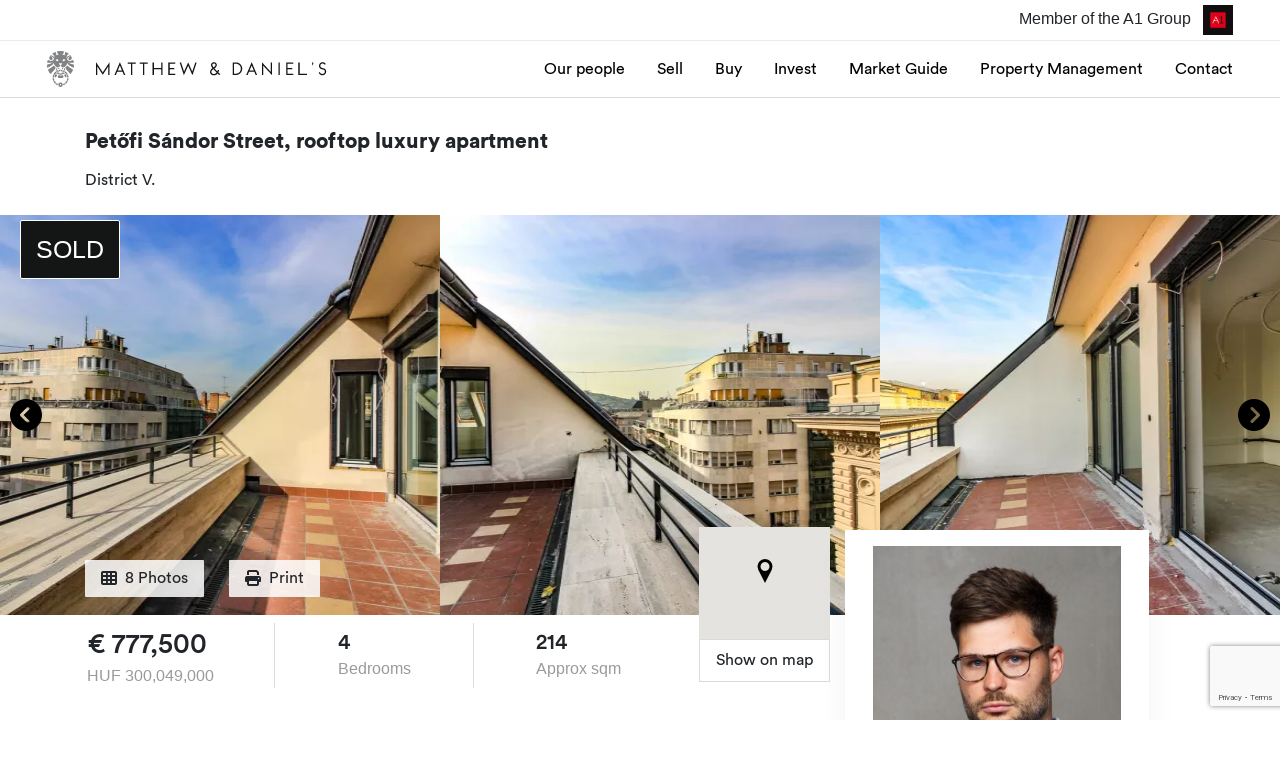

--- FILE ---
content_type: text/html; charset=UTF-8
request_url: https://matthewdanielsrealty.com/buy/19/-petofi-sandor-street-rooftop-luxury-apartment-43272
body_size: 17738
content:
<!DOCTYPE html>
<html lang="en">
<head>
    <meta charset="utf-8">
            <meta name="description" content="">
    <meta name="keywords" content="">
    <meta property="og:description" content="" />
    
                <script src="https://www.google.com/recaptcha/api.js?render=6LerdZggAAAAAB1D6hGw0JC2F0ykIh9RFTohYBSH"></script>
    <meta property="og:image" content="https://matthewdanielsrealty.com//storage/apartments/images/19_thumbnail.jpeg?1587970636"/>
    <meta property="og:title" content="    Petőfi Sándor Street, rooftop luxury apartment |
 Matthew & Daniels"/>
    <meta property="og:site_name" content="Matthew & Daniels"/>
    <meta property="og:url" content="https://matthewdanielsrealty.com/buy/19/-petofi-sandor-street-rooftop-luxury-apartment-43272"/>
    <meta property="og:locale" content="en"/>
    
    <title>
            Petőfi Sándor Street, rooftop luxury apartment |
        Matthew & Daniels
    </title>


    <meta http-equiv="X-UA-Compatible" content="IE=edge">
    <meta name="viewport" content="width=device-width, initial-scale=1">
    <meta name="csrf-token" content="2VPH0vIHK7WXX16qbtTrnyPRB1GPYKe92UndhOVb">


            <!-- Google Analytics
        <script async>
            (function (i, s, o, g, r, a, m) {
                i['GoogleAnalyticsObject'] = r;
                i[r] = i[r] || function () {
                    (i[r].q = i[r].q || []).push(arguments)
                }, i[r].l = 1 * new Date();
                a = s.createElement(o),
                    m = s.getElementsByTagName(o)[0];
                a.async = 1;
                a.src = g;
                m.parentNode.insertBefore(a, m)
            })(window, document, 'script', 'https://www.google-analytics.com/analytics.js', 'ga');

            ga('create', 'UA-100131414-1', 'auto');
            ga('send', 'pageview');
        </script>
         End Google Analytics -->

        <!-- Google Tag Manager -->
        <script async>(function (w, d, s, l, i) {
                w[l] = w[l] || [];
                w[l].push({
                    'gtm.start':
                        new Date().getTime(), event: 'gtm.js'
                });
                var f = d.getElementsByTagName(s)[0],
                    j = d.createElement(s), dl = l != 'dataLayer' ? '&l=' + l : '';
                j.async = true;
                j.src =
                    'https://www.googletagmanager.com/gtm.js?id=' + i + dl;
                f.parentNode.insertBefore(j, f);
            })(window, document, 'script', 'dataLayer', 'GTM-TBXCKVV');</script>
        <!-- End Google Tag Manager -->
        <!--
        Facebook Pixel Code
        <script async>
            !function (f, b, e, v, n, t, s) {
                if (f.fbq) return;
                n = f.fbq = function () {
                    n.callMethod ?
                        n.callMethod.apply(n, arguments) : n.queue.push(arguments)
                };
                if (!f._fbq) f._fbq = n;
                n.push = n;
                n.loaded = !0;
                n.version = '2.0';
                n.queue = [];
                t = b.createElement(e);
                t.async = !0;
                t.src = v;
                s = b.getElementsByTagName(e)[0];
                s.parentNode.insertBefore(t, s)
            }(window, document, 'script',
                'https://connect.facebook.net/en_US/fbevents.js');
            fbq('init', '388535655400324');
            fbq('track', 'PageView');
        </script>
        <noscript>
            <img height="1" width="1"
                 src="https://www.facebook.com/tr?id=388535655400324&ev=PageView
&noscript=1" loading="lazy" />
        </noscript>
         End Facebook Pixel Code
        -->

    
    <link rel="shortcut icon" href="https://matthewdanielsrealty.com/assets/site/images/favicon-md.png" type="image/x-icon">
    <link rel="icon" href="https://matthewdanielsrealty.com/assets/site/images/favicon-md.png" type="image/x-icon">
        
        <link data-cookieconsent="ignore" rel="stylesheet"
          href="https://cdn.jsdelivr.net/npm/lightgallery@1.6.12/dist/css/lightgallery.min.css">
    <link rel="stylesheet" href="/assets/site/css/build/buy.css?id=e7aed75b3e4856daf6c11d92bd3b4f6e">
</head>
<body
    class=" mad  mad" >


    <!-- Google Tag Manager (noscript) -->
    <noscript>
        <iframe src="https://www.googletagmanager.com/ns.html?id=GTM-TBXCKVV"
                height="0" width="0" style="display:none;visibility:hidden"></iframe>
    </noscript>
    <!-- End Google Tag Manager (noscript) -->


<div class="info-line mad d-none d-md-flex" id="top-info-line">
    <div>
        <a href='https://a1ingatlan.hu' target="_blank" class='a1-name'>
            Member of the A1 Group
            <img src="https://matthewdanielsrealty.com/assets/site/images/a1-logo.jpg" alt="" class="logo-a1 ml-2 img-mobile-link" >
        </a>
    </div>
</div>
<nav class="navbar navbar-expand-lg navbar-light " id="standardNavbar">
    <div class="container-fluid">
        
        <button  id="navbar-menu-button" class="navbar-toggler hamburger hamburger--spin d-flex d-lg-none collapsed" type="button" data-toggle="collapse" data-target="#mobileMainMenu" aria-controls="mobileMainMenu" aria-expanded="false" aria-label="Toggle navigation">
        <span class="hamburger-box">
          <span class="hamburger-inner"></span>
        </span>
        </button>
        <a class="navbar-brand mad" href="https://matthewdanielsrealty.com">
            
            <img src="https://matthewdanielsrealty.com/assets/site/images/logo-black.svg" class="navbar-img mad-navbar-img " alt="">
            

                    </a>
        <a id="search-on-mobile" href="https://matthewdanielsrealty.com/buy" class="d-flex d-lg-none">
            <i class="fas fa-search"></i>
        </a>
        <div class="collapse navbar-collapse mad" id="mobileMainMenu">
            <ul class="navbar-nav navbar-nav_mad ml-auto mt-lg-0">
                <li class="nav-item  ">
                    <a class="nav-link" href="https://matthewdanielsrealty.com/our-people">
                        Our people
                    </a>
                </li>
                <li class="nav-item ">
                    <a class="nav-link" href="https://matthewdanielsrealty.com/sell">
                        Sell
                    </a>
                </li>
                <li class="nav-item ">
                    <a class="nav-link" href="https://matthewdanielsrealty.com/buy">
                        Buy
                    </a>
                </li>
                <li class="nav-item ">
                    <a class="nav-link" href="https://matthewdanielsrealty.com/investment">
                        Invest
                    </a>
                </li>
                <li class="nav-item ">
                    <a class="nav-link" href="https://matthewdanielsrealty.com/market-guide">
                        Market Guide
                    </a>
                </li>
                <li class="nav-item ">
                    <a class="nav-link" href="https://matthewdanielsrealty.com/management">
                        Property Management
                    </a>
                </li>
                <li class="nav-item ">
                    <a class="nav-link" href="https://matthewdanielsrealty.com/contact">
                        Contact
                    </a>
                </li>
            </ul>
            <a href='' target="_blank" class='nav-link a1-name d-flex align-items-center d-md-none border-nav-link'>
                <span class="bordered-nav-first-line">
                    Member of the A1 Group
                </span>
                <img src="https://matthewdanielsrealty.com/assets/site/images/a1-logo.jpg" alt="" class="logo-a1 ml-2 img-mobile-link" >
            </a>
        </div>
    </div>
</nav>
            <section class="apartment-navbar mad-apartment-navbar">
        <div class="container pt-2 ">
            <div class="col-12 d-flex justify-content-between">
                <div class="d-none d-lg-block">
                    <div class="font-lg circularstd-medium mb-0  d-flex align-items-center">
                        <div class="text-truncate" style="max-width: 300px">
                            Petőfi Sándor Street, rooftop luxury apartment
                        </div>
                        <!--                        -->
                    </div>
                    <p class="font-sm c-grey apartment-address">
                                                    District V.
                                                                    </p>
                </div>
                <div class="vertical-ruler d-none d-lg-block"></div>
                <div class="base-item-start">
                    <p class="font-lg circularstd-medium mb-0 apartment-price">
                        <span class="currency-sign">€</span>
<span>777,500</span>
                    </p>
                    <p class="font-sm c-grey">
                        <span class="currency-sign">€</span>
<span>3,633</span>
                            / sqm
                    </p>
                </div>
                <div class="vertical-ruler"></div>
                
                
                                    <div class="base-item">
                        <div class="d-none bedrooms-text">
                            beds
                        </div>
                        <p class="font-lg circularstd-medium mb-0 apartment-bedrooms">
                            4
                        </p>
                        <p class="font-sm c-grey">
                            Bedrooms
                        </p>
                    </div>
                                <div class="vertical-ruler"></div>
                <div class="base-item">
                    <div class="d-none sqm-text">
                        sqm
                    </div>
                    <p class="font-lg circularstd-medium mb-0 apartment-sqm">
                        214
                    </p>
                    <p class="font-sm c-grey">
                        Approx sqm
                    </p>
                </div>
            </div>
        </div>
        <hr class="navbar-hr">
    </section>
    <section class="apartment-section-0">
        <div class="container">
            <div class="row">
                <div class="col-12 mt-4 mb-4">
                    <h1 class="font-lg circularstd-black d-flex align-items-center py-2 ">
                        Petőfi Sándor Street, rooftop luxury apartment
                        <!--                        -->
                    </h1>
                    <p class="font-sm circularstd-book">
                                                    District V.
                                                                    </p>
                </div>
            </div>
        </div>
    </section>
    
    <section class="apartment-section-1">
                    <div class="sold sold--slider">
                sold
            </div>
                <div class="container-fluid">
            <div class="row">
                <div class="col-12 px-0 ">
                    <ul class="slick" data-cookieconsent="ignore">
                        
                                                        <li class="js-gallery-img"
                                data-thumb="https://matthewdanielsrealty.com//storage/apartments/images/19_177_md_thumbnail.jpeg"
                                data-cookieconsent="ignore"
                                data-src="https://matthewdanielsrealty.com//storage/apartments/images/19_177_md_original.jpeg"
                            >
                                <img
                                    src="https://matthewdanielsrealty.com//storage/apartments/images/19_177_md_thumbnail.jpeg"
                                    data-id="0"
                                    data-cookieconsent="ignore"
                                    alt=""
                                    style="width: 440px; height: 400px;"

                                >
                            </li>
                        
                                                        <li class="js-gallery-img"
                                data-thumb="https://matthewdanielsrealty.com//storage/apartments/images/19_178_md_thumbnail.jpeg"
                                data-cookieconsent="ignore"
                                data-src="https://matthewdanielsrealty.com//storage/apartments/images/19_178_md_original.jpeg"
                            >
                                <img
                                    src="https://matthewdanielsrealty.com//storage/apartments/images/19_178_md_thumbnail.jpeg"
                                    data-id="1"
                                    data-cookieconsent="ignore"
                                    alt=""
                                    style="width: 440px; height: 400px;"

                                >
                            </li>
                        
                                                        <li class="js-gallery-img"
                                data-thumb="https://matthewdanielsrealty.com//storage/apartments/images/19_179_md_thumbnail.jpeg"
                                data-cookieconsent="ignore"
                                data-src="https://matthewdanielsrealty.com//storage/apartments/images/19_179_md_original.jpeg"
                            >
                                <img
                                    src="https://matthewdanielsrealty.com//storage/apartments/images/19_179_md_thumbnail.jpeg"
                                    data-id="2"
                                    data-cookieconsent="ignore"
                                    alt=""
                                    style="width: 440px; height: 400px;"

                                >
                            </li>
                        
                                                        <li class="js-gallery-img"
                                data-thumb="https://matthewdanielsrealty.com//storage/apartments/images/19_180_md_thumbnail.jpeg"
                                data-cookieconsent="ignore"
                                data-src="https://matthewdanielsrealty.com//storage/apartments/images/19_180_md_original.jpeg"
                            >
                                <img
                                    src="https://matthewdanielsrealty.com//storage/apartments/images/19_180_md_thumbnail.jpeg"
                                    data-id="3"
                                    data-cookieconsent="ignore"
                                    alt=""
                                    style="width: 440px; height: 400px;"

                                >
                            </li>
                        
                                                        <li class="js-gallery-img"
                                data-thumb="https://matthewdanielsrealty.com//storage/apartments/images/19_182_md_thumbnail.jpeg"
                                data-cookieconsent="ignore"
                                data-src="https://matthewdanielsrealty.com//storage/apartments/images/19_182_md_original.jpeg"
                            >
                                <img
                                    src="https://matthewdanielsrealty.com//storage/apartments/images/19_182_md_thumbnail.jpeg"
                                    data-id="4"
                                    data-cookieconsent="ignore"
                                    alt=""
                                    style="width: 440px; height: 400px;"

                                >
                            </li>
                        
                                                        <li class="js-gallery-img"
                                data-thumb="https://matthewdanielsrealty.com//storage/apartments/images/19_184_md_thumbnail.jpeg"
                                data-cookieconsent="ignore"
                                data-src="https://matthewdanielsrealty.com//storage/apartments/images/19_184_md_original.jpeg"
                            >
                                <img
                                    src="https://matthewdanielsrealty.com//storage/apartments/images/19_184_md_thumbnail.jpeg"
                                    data-id="5"
                                    data-cookieconsent="ignore"
                                    alt=""
                                    style="width: 440px; height: 400px;"

                                >
                            </li>
                        
                                                        <li class="js-gallery-img"
                                data-thumb="https://matthewdanielsrealty.com//storage/apartments/images/19_185_md_thumbnail.jpeg"
                                data-cookieconsent="ignore"
                                data-src="https://matthewdanielsrealty.com//storage/apartments/images/19_185_md_original.jpeg"
                            >
                                <img
                                    src="https://matthewdanielsrealty.com//storage/apartments/images/19_185_md_thumbnail.jpeg"
                                    data-id="6"
                                    data-cookieconsent="ignore"
                                    alt=""
                                    style="width: 440px; height: 400px;"

                                >
                            </li>
                                                                                                                                                                                                                                                                                                                                                                                                                                                                                                                                                        </ul>
                </div>
            </div>
        </div>
    </section>
    
    <section class="apartment-section-2">
        <div class="container">
            <div class="row position-relative">
                <div class="col-12 col-lg-8">
                    <div class="shift-up">
                        <button class="btn btn_sixth font-sm circularstd-book c-grey9 js-open-lg-images"
                                data-analytics-tag="single-apartment" data-analytics-message="REAL ESTATE - Photos">
                            <i class="fas fa-th mr-2"></i>
                            <span
                                class="mr-0 mr-lg-1">8</span>
                            <span
                                class="d-none d-lg-inline">
                                Photos
                            </span>
                        </button>
                        <a target="_blank" href="https://matthewdanielsrealty.com/buy/19/print"
                           class="btn btn_sixth font-sm circularstd-book c-grey9">
                            <i class="fas fa-print mr-2"></i>
                            <span class="d-none d-lg-inline">
                                Print
                            </span>
                        </a>
                                            </div>

                    <div class="acf-map-apartment-card google-map" data-iframe="true"
                         data-cookieconsent="ignore"
                         data-src="https://matthewdanielsrealty.com/buy/google-map/19">

                        <div
                            id="buyApartmentMap"
                            class="acf-map d-none d-md-block"
                            data-lat="47.494223"
                            data-lng="19.054433"
                        >
                        </div>

                        <a href="https://matthewdanielsrealty.com/buy/google-map/19" target="_blank" data-cookieconsent="ignore">
                            <div class="acf-map-apartment-card-lower-section">
                                <span class="font-sm circularstd-book d-none d-md-flex"
                                      data-analytics-tag="single-apartment"
                                      data-analytics-message="REAL ESTATE - Show on map">
                                    Show on map
                                </span>
                                <i class="far fa-map d-flex d-md-none" data-analytics-tag="single-apartment"
                                   data-analytics-message="REAL ESTATE - Show on map"></i>
                            </div>
                        </a>

                    </div>

                </div>

                <div class="col-4 d-none d-lg-block">
                    <div class="agent-card">

                        <div class="row">

                            <input type="hidden" value="Petőfi Sándor Street, rooftop luxury apartment" class="apartment-name">
                                                            <input type="hidden" value="Tóth Dániel" class="agent-name">
                                <div class="col-10 mb-4 mb-lg-2 mx-auto">
                                    <div class="agent-card-image-container">
                                                                                    <img class="img-fluid w-100"
                                                 src="https://matthewdanielsrealty.com//storage/users/avatars/8_avatar_portrait.jpeg"
                                            >
                                                                            </div>
                                </div>
                                <div class="col-10 d-flex flex-column circularstd-book mx-auto c-black">
                                    <p class="agent-form-name font-27 circularstd-black lh-1 mb-3 mt-2">
                                        Dániel Tóth
                                    </p>
                                    <p class="agent-form-email lh-1 mb-2">
                                        <a href="mailto:daniel@matthewdanielsrealty.com">
                                            daniel@matthewdanielsrealty.com
                                        </a>

                                    </p>
                                    <p class="agent-form-phone font-md lh-1 mb-5 mb-lg-4">
                                        <a href="tel:">
                                            
                                        </a>
                                    </p>
                                    <p>
                                        <a href="https://matthewdanielsrealty.com/buy?seller=8">
                                            My listings                                        </a>
                                    </p>
                                </div>
                                                        <div class="agent-form mad col-12 circularstd-book">
                                <form method="POST" action="https://matthewdanielsrealty.com/buy/19"
                                      id="send-to-agent-form">

                                    <input type="hidden" class="g-recaptcha" name="recaptcha_token"
                                           id="recaptcha_token">

                                    <input type="hidden" name="_token" value="2VPH0vIHK7WXX16qbtTrnyPRB1GPYKe92UndhOVb" autocomplete="off">
                                                                        <div class="agent-form-close">
                                        <button type="button" id="agent-form-close"
                                                class="navbar-toggler hamburger hamburger--spin is-active d-flex">
                                          <span class="hamburger-box">
                                            <span class="hamburger-inner"></span>
                                          </span>
                                        </button>
                                    </div>
                                    <div class="input mb-3">
                                        <input class="input-input w-100 p-2" type="text"
                                               placeholder="Name"
                                               name="name">
                                    </div>
                                    <div class="input mb-3">
                                        <input class="input-input w-100 p-2" type="email"
                                               placeholder="E-mail"
                                               name="email">
                                    </div>
                                    <div class="input mb-3">
                                        <input class="input-input w-100 p-2" type="text"
                                               placeholder="Phone"
                                               name="phone">
                                    </div>

                                    <textarea class="textarea p-2 mw-100 w-100 mb-3" rows="4"
                                              placeholder="Wite a message ..."
                                              name="message"></textarea>
                                    <div class="g-recaptcha" data-sitekey="6Lfk-PcZAAAAADdIt002r-fXBQLIqWu-bEIo1Gbb"></div>
                                </form>

                            </div>
                            <div class="col-12 mt-4 text-center d-none" id="send-contact-agent-container">
                                <button
                                    id="send-contact-agent"
                                    type="submit"
                                    class="js-contact-agent btn btn-boss btn-mad font-sm mt-auto mt-4"
                                    data-analytics-tag="single-apartment"
                                    data-analytics-message="REAL ESTATE - Contact Agent">

                                    Send a message
                                </button>
                            </div>
                            <div class="col-12 mt-4 text-center" id="contact-agent-button-container">
                                <button
                                    id="contact-Agent"
                                    class="js-contact-agent btn btn-boss btn-mad font-sm mt-auto"
                                    data-analytics-tag="single-apartment"
                                    data-analytics-message="REAL ESTATE - Contact Agent">

                                    Contact Agent
                                </button>
                            </div>

                        </div>

                    </div>
                </div>

            </div>
        </div>
    </section>
    
    <section class="apartment-section-3">
        <div class="container">
            <div class="row">
                <div class="col-lg-6 d-flex justify-content-between pt-2 pb-2">
                    <div class="base-item-start">
                        <p class="font-27 circularstd-medium mb-0">
                            <span class="currency-sign">€</span>
<span>777,500</span>
                        </p>
                                                    <p class="font-sm c-grey">
                                HUF
                                <span>300,049,000</span>
                            </p>
                                            </div>
                    <div class="vertical-ruler"></div>

                    
                    
                                            <div class="base-item">
                            <div class="d-none bedrooms-text">
                                beds
                            </div>
                            <p class="font-lg circularstd-medium mb-0 apartment-bedrooms" id="bedroomValue">
                                4
                            </p>
                            <p class="font-sm c-grey" id="bedroomText">
                                Bedrooms
                            </p>
                        </div>
                    
                    <div class="vertical-ruler"></div>

                    <div class="base-item">
                        <p class="font-lg circularstd-medium mb-0">
                            214
                        </p>
                        <p class="font-sm c-grey">
                            Approx sqm
                        </p>
                    </div>

                </div>
            </div>
        </div>
    </section>
    
    <section class="apartment-section-4">
        <div class="container">
            <div class="row">
                <div class="col-lg-8">
                    <h1 class="font-27 circularstd-black mt-5">
                        Key Details
                    </h1>
                    <div class="row circularstd-book mb-5">
                        <div class="bathrooms-text d-none">
                            baths
                        </div>
                        <div class="apartment-bathrooms d-none">
                            3
                        </div>

                        <div class="col-6 col-sm-3 font-sm c-grey mt-3">
                            Floor:
                        </div>
                        <div class="col-6 col-sm-3 font-sm mt-3">
                                                            5
                                                    </div>
                        <div class="col-6 col-sm-3 font-sm c-grey mt-3">
                            Sqm price :
                        </div>
                        <div class="col-6 col-sm-3 font-sm mt-3">
                            <span>3,633</span>
    <span class="currency-sign">€</span>
                            / sqm
                        </div>
                        <div class="col-6 col-sm-3 font-sm c-grey mt-3">
                            Elevator:
                        </div>
                        <div class="col-6 col-sm-3 font-sm mt-3">
                            Yes
                        </div>
                                                    <div class="col-6 col-sm-3 font-sm c-grey mt-3">
                                Common Costs:
                            </div>
                            <div class="col-6 col-sm-3 font-sm mt-3">
                                <span class="currency-sign">€</span>
<span>0</span>
                                                                
                            </div>
                                                <div class="col-6 col-sm-3 font-sm c-grey mt-3">
                            View:
                        </div>
                        <div class="col-6 col-sm-3 font-sm mt-3">
                            Panorama
                        </div>
                        <div class="col-6 col-sm-3 font-sm c-grey mt-3">
                                                            Apartment Condition:
                                                    </div>
                        <div class="col-6 col-sm-3 font-sm mt-3">
                            Renovation needed                        </div>

                        <div class="col-6 col-sm-3 font-sm c-grey mt-3">
                            Building Condition:
                        </div>
                        <div class="col-6 col-sm-3 font-sm mt-3">
                            Renovation needed                        </div>


                        <div class="col-6 col-sm-3 font-sm c-grey mt-3">
                            Orientation:
                        </div>
                        <div class="col-6 col-sm-3 font-sm mt-3">
                            Southwest                        </div>
                                                                    </div>
                </div>
            </div>
        </div>
    </section>
    
    <div class="container">
        <div class="row">
                    </div>
    </div>
    
            <section class="apartment-section-5"
                 style="background-image: url('https://matthewdanielsrealty.com/assets/site/images/main-section-5-bg.png')">
            <div class="container">
                <div class="row">
                    <div class="col-lg-8">
                                                    <div class="bg-white mt-5 mb-4 p-0 p-lg-3">
                                <h1 class="font-27 circularstd-black mb-4">
                                    Investment Opportunity
                                </h1>
                                <p class="font-sm circularstd-book mb-4">
                                    Will you buy this Budapest apartment as an investment? Based on the current condition, features and location of the property find our recommendation how to get the most out of it. If you are interested in a detailed business plan with potential annual income, deductables, taxation please contact us!
                                </p>
                            </div>
                        

                        <div class="row mb-5">
                                                            <div class="col-sm-8 col-lg-6 mx-auto mb-4 mb-lg-0">
                                    <div class="image-text-block image-text-block_apartment h-100 align-items-baseline">
                                        <div class="mb-3 mb-lg-auto lh-1 text-left">
                                            <h3 class="font-23 circularstd-black">
                                                Ideal For
                                            </h3>
                                            <div class="short-hr mb-3"></div>
                                            <p class="font-27 circularstd-medium">
                                                                                            </p>
                                        </div>
                                        <p class="font-16 circularstd-book text-justify">
                                            Establish hassle free income by assign a property manager. The type of the rental reflects the current condition and features of the property as well as the suitability of the location.
                                        </p>
                                    </div>
                                </div>
                                                                                        <div class="col-sm-8 col-lg-6 mx-auto">
                                    <div class="image-text-block image-text-block_apartment h-100 align-items-baseline">
                                        <div class="mb-3 lh-1 text-left">
                                            <h3 class="font-23 circularstd-black">
                                                Expected Yield
                                            </h3>
                                            <div class="short-hr mb-3"></div>
                                            <p class="font-30 circularstd-medium d-inline">
                                                0
                                                
                                            </p>
                                            <p class="font-30 circularstd-medium d-inline">
                                                %
                                            </p>
                                        </div>
                                        <p class="font-16 circularstd-book text-justify">
                                             
                                        </p>
                                    </div>
                                </div>
                            
                        </div>

                    </div>
                </div>
            </div>
        </section>
        
    <section class="apartment-section-6">
        <div class="container">
            <div class="row">
                <div class="col-lg-8">

                    <h1 class="font-27 circularstd-black mt-5 mb-4">
                        Listing Description
                    </h1>
                    
                    <div class="font-sm circularstd-book mb-4 read-more">
                        <p>
                            Fall in love with this luxury, duplex, new development 4 bedroom, 3 bath exclusive rooftop suite, located  in the heart of Budapest Downtown, only few steps away from the gorgeous Váci Fashion Street.

The bright and spacious spaces allows you to separate a lively living room with a sizeable rooftop terrace and American kitchen, a cozy master bedroom and three another bedroom or study. From the rooftop terrace you can see all of the beautiful Budapest. The flat also has got a laundry. The furnitures are included in the price. Fridge, Owen and other equipments are also included. This home is a real design home, so if you like the modern interiors furniture, don't miss this opportunity. It is a perfect investment in District 5 since the apartment is ready for short or long term utilisation.

Yellow (M1), Red (M2) and blue (M3) subway lines are just a few steps away from the gorgeous building and there is no shortage of transportation options in the area. The neighborhood is also surrounded by the famous Váci Fashion Street, Vörösmarty Square, Deák Ferenc Square and St. Stephen Cathedral with sort of excellent restaurants.

Schedule your private viewing today and make this yield bomb apartment in Budapest your new real estate!

Call/email/text us for a showing at your convenience. Showings are available 7 days a week upon request.

We look forward to guide you through the Budapest real estate market!

The EUR prices are indicative only, calculated on the rate of 1 EUR = 310 HUF
<div></div>
                        </p>
                    </div>
                    

                    <h1 class="font-27 circularstd-black mb-4 mt-5 lh-1">
                        Amenities
                    </h1>

                    <div class="row font-sm circularstd-book mb-5 lh-1">

                                                    <div class="col-lg-6 mt-2">
                                Air Conditioning
                            </div>
                                                    <div class="col-lg-6 mt-2">
                                American Kitchen
                            </div>
                                                    <div class="col-lg-6 mt-2">
                                Balcony
                            </div>
                                                    <div class="col-lg-6 mt-2">
                                Furnished
                            </div>
                                                    <div class="col-lg-6 mt-2">
                                Bathtub
                            </div>
                                                    <div class="col-lg-6 mt-2">
                                Dishwasher
                            </div>
                                                    <div class="col-lg-6 mt-2">
                                Duplex
                            </div>
                                                    <div class="col-lg-6 mt-2">
                                Excellent Building Condition
                            </div>
                                                    <div class="col-lg-6 mt-2">
                                Fridge
                            </div>
                                                    <div class="col-lg-6 mt-2">
                                Oven
                            </div>
                                                    <div class="col-lg-6 mt-2">
                                Separated Toilet
                            </div>
                                                    <div class="col-lg-6 mt-2">
                                Shower
                            </div>
                                                    <div class="col-lg-6 mt-2">
                                Top Floor
                            </div>
                                                    <div class="col-lg-6 mt-2">
                                Voice Intercom
                            </div>
                                                    <div class="col-lg-6 mt-2">
                                Washing Machine
                            </div>
                                                    <div class="col-lg-6 mt-2">
                                Windows In The Kitchen
                            </div>
                                                    <div class="col-lg-6 mt-2">
                                With View
                            </div>
                        
                    </div>
                </div>
            </div>
        </div>
    </section>
    
            <section class="apartment-section-7">
            <div class="container">
                <div class="row">
                    <div class="col-lg-8">
                        <h2 class="font-27 circularstd-black mb-4 mt-5">
                            
                                                            District V. - Downtown Prestige
                                                    </h2>
                        <div class="font-sm circularstd-book mb-4">
                            <p>
                                
                                The Fifth district offers its residents the ultimate downtown lifestyle. Filled with luxury accommodation, fine dining, and tourist attractions alike, it’s one of the busiest areas for business and tourism. This district is an attraction for visitors and investors alike and is one area where renovations are consistent and streets are well-kept.
                            </p>
                        </div>

                        <div class="district-card mb-4">
                            <div class="district-card-inner"

                                                                                                       style="background-image: url('https://matthewdanielsrealty.com//storage/districts/5_vibe.jpeg')"
                                                            >
                                <div class="district-card-layer">
                                    <h2 class="district-card-h font-64 circularstd-black">
                                        The
                                        <br>
                                        Vibe
                                    </h2>
                                    <div class="district-card-vr"></div>
                                    <h3 class="font-23 circularstd-black">
                                        
                                        Quintessential Budapest - charming and dynamic.
                                    </h3>
                                </div>
                            </div>
                        </div>
                        <div class="row">
                            <div class="col-lg-6 mb-4 mb-lg-0">
                                <div class="district-card2">
                                    <h2 class="font-23 circularstd-black c-black">
                                        What to Expect
                                    </h2>
                                    <div class="short-hr mb-4"></div>
                                    <div class="font-sm circularstd-book c-grey8 lh-1-5">
                                        <p>
                                            
                                            Property prices in the Fifth district are among the highest in the city, but the area has proven to deliver excellent returns for investors, across all neighborhoods. As the political, business, and tourist center of the city, the area boasts high demand for both short-term rentals and long-term leases. Its central location, proximity to major landmarks like the Parliament, the Danube, and luxury shopping streets, ensures strong property value retention and potential for appreciation. Additionally, the district’s elegant architecture and excellent public transport make it particularly attractive to international tenants and investors alike.
                                        </p>
                                    </div>
                                </div>
                            </div>
                            <div class="col-lg-6 mb-4 mb-lg-0">
                                <div class="district-card2">
                                    <h2 class="font-23 circularstd-black c-black">
                                        What Not to Expect
                                    </h2>
                                    <div class="short-hr mb-4"></div>
                                    <div class="font-sm circularstd-book c-grey8 lh-1-5">
                                        <p>
                                            
                                            Total quiet and green surroundings are not characteristic of this neighborhood. Even on the quietest streets, adventurous visitors to the city roam around during the day. Vehicle traffic can also be heavy in this area, especially during holiday street closures, which can make parking more difficult.

Finally, although the district offers several beautiful parks to choose from, District V is not considered one of the greenest areas in the city.
                                        </p>
                                    </div>
                                </div>
                            </div>
                        </div>
                        <div class="row">
                            <div class="col-12">
                                <div class="read-more mb-5">
                                    <a
                                        class="font-sm circularstd-medium"
                                        href="https://matthewdanielsrealty.com/districts/5/district-v"
                                        data-analytics-tag="single-apartment"
                                        data-analytics-message="REAL ESTATE - District Read More">
                                        Read more

                                    </a>
                                </div>
                            </div>
                        </div>
                    </div>
                </div>
            </div>
        </section>
        
            <section class="apartment-section-8">
            <div class="container">
                <div class="row">
                    <div class="col-12 text-center mt-5 mb-5">
                        <h1 class="font-27 circularstd-black">
                            Related Apartments
                        </h1>
                    </div>
                    <div class="col-12">
                        <div class="row" >
                            <div class="px-xl-0 col-12 col-md-6 col-lg-4 px-2 px-xl-2 ">
        <a href="https://matthewdanielsrealty.com/buy/921/so-street-2-bedroom-luxury-apartment-4430" class="w-100">
            <div class="advertise-card mad d-flex flex-column">
                <div class="advertise-card-img lazy mad "
                     data-src="https://matthewdanielsrealty.com//storage/apartments/images/921_thumbnail.jpeg?1651303707"
                     style="">
                    <!--                    -->
                                    </div>
                <div class="advertise-card-lower-wrapper">
                    <div class="advertise-card-lower-section">
                        <p class="advertise-card-street-name circularstd-bold fond-md c-black text-truncate">
                            So street, 2 bedroom luxury apartment
                        </p>
                        <p class="advertise-card-district-name c-grey">

                                                            District V.
                                                                                        , Belváros
                                                    </p>
                        <h5 class="advertise-card-prize font-sm circularstd-book c-black m-0">
                            <span class="currency-sign">€</span>
<span>463,900</span>
                        </h5>
                        <div class="advertise-card-details d-flex flex-wrap circularstd-book c-black">
                            <small>
                                <span
                                    class="mr-1">
                                    83 sqm
                                </span>
                                <span
                                    class="mr-1">2 beds</span>
                                <span
                                    class="mr-1">2 baths</span>
                            </small>
                        </div>
                    </div>
                </div>
            </div>
        </a>
    </div>
                    <div class="px-xl-0 col-12 col-md-6 col-lg-4 px-2 px-xl-2 ">
        <a href="https://matthewdanielsrealty.com/buy/1604/alkotmany-street-2-bedroom-apartment-5228" class="w-100">
            <div class="advertise-card mad d-flex flex-column">
                <div class="advertise-card-img lazy mad "
                     data-src="https://matthewdanielsrealty.com//storage/apartments/images/1604_thumbnail.jpeg?1658177125"
                     style="">
                    <!--                    -->
                                    </div>
                <div class="advertise-card-lower-wrapper">
                    <div class="advertise-card-lower-section">
                        <p class="advertise-card-street-name circularstd-bold fond-md c-black text-truncate">
                            Alkotmány Street, 2 bedroom apartment
                        </p>
                        <p class="advertise-card-district-name c-grey">

                                                            District V.
                                                                                        , Lipótváros
                                                    </p>
                        <h5 class="advertise-card-prize font-sm circularstd-book c-black m-0">
                            <span class="currency-sign">€</span>
<span>1,681,500</span>
                        </h5>
                        <div class="advertise-card-details d-flex flex-wrap circularstd-book c-black">
                            <small>
                                <span
                                    class="mr-1">
                                    201 sqm
                                </span>
                                <span
                                    class="mr-1">2 beds</span>
                                <span
                                    class="mr-1">3 baths</span>
                            </small>
                        </div>
                    </div>
                </div>
            </div>
        </a>
    </div>
                    <div class="px-xl-0 col-12 col-md-6 col-lg-4 px-2 px-xl-2 ">
        <a href="https://matthewdanielsrealty.com/buy/1826/alkotmany-street-2-bedrooms-apartment" class="w-100">
            <div class="advertise-card mad d-flex flex-column">
                <div class="advertise-card-img lazy mad "
                     data-src="https://matthewdanielsrealty.com//storage/apartments/images/1826_thumbnail.jpeg?1761559911"
                     style="">
                    <!--                    -->
                                    </div>
                <div class="advertise-card-lower-wrapper">
                    <div class="advertise-card-lower-section">
                        <p class="advertise-card-street-name circularstd-bold fond-md c-black text-truncate">
                            Alkotmany Street, 2 Bedrooms apartment
                        </p>
                        <p class="advertise-card-district-name c-grey">

                                                            District V.
                                                                                </p>
                        <h5 class="advertise-card-prize font-sm circularstd-book c-black m-0">
                            <span class="currency-sign">€</span>
<span>746,500</span>
                        </h5>
                        <div class="advertise-card-details d-flex flex-wrap circularstd-book c-black">
                            <small>
                                <span
                                    class="mr-1">
                                    80 sqm
                                </span>
                                <span
                                    class="mr-1">2 beds</span>
                                <span
                                    class="mr-1">2 baths</span>
                            </small>
                        </div>
                    </div>
                </div>
            </div>
        </a>
    </div>
            </div>
                    </div>
                    <div class="col-12 mt-4">
                        <div class="text-center mb-5">
                            <a
                                class="btn btn-sm font-sm circularstd-book"
                                href="https://matthewdanielsrealty.com/buy"
                                data-analytics-tag="single-apartment"
                                data-analytics-message="REAL ESTATE - Show more">
                                Show more
                            </a>
                        </div>
                    </div>

                </div>
            </div>
        </section>
        
    <section class="apartment-section-9">
        <div class="container">
            <div class="row">
                <div class="col-lg-9 pt-5 pb-5 font-xs circularstd-book c-grey-5">
                    All square footage measurements are approximate and should be independently verified and confirmed. No guarantee, warranty
                    or representation of any kind is made regarding the completeness or accuracy of such measurements and Matthew &amp; Daniels expressly
                    disclaims any liability in connection with such measurements.
                </div>
            </div>
        </div>
    </section>
    
    <section class="agent-footer mad">
        <div class="container h-100 py-2">
            <div class="agent-form-close">
                <button type="button" id="agent-footer-form-close"
                        class="navbar-toggler hamburger hamburger--spin is-active d-flex">
                                          <span class="hamburger-box">
                                            <span class="hamburger-inner"></span>
                                          </span>
                </button>
            </div>
            <div class="row">
                                    <div class="col-4">
                        <input type="hidden" value="Petőfi Sándor Street, rooftop luxury apartment" class="apartment-name">
                        <input type="hidden" value="Tóth Dániel" class="agent-name">
                        <div class="mx-auto py-2">
                            <div>
                                                                    <img class="img-fluid w-100"
                                         src="https://matthewdanielsrealty.com//storage/users/avatars/8_avatar_portrait.jpeg"
                                    >
                                                            </div>
                        </div>
                    </div>
                    <div class="col-8">
                        <div
                            class="col-10 d-flex flex-column align-items-center justify-content-center circularstd-book mx-auto c-black">
                            <p class="agent-form-name font-27 circularstd-black lh-1 mb-3 mt-2">
                                Dániel Tóth
                            </p>
                            <p class="agent-form-email lh-1 mb-2">
                                <a href="mailto:daniel@matthewdanielsrealty.com">
                                    daniel@matthewdanielsrealty.com
                                </a>

                            </p>
                                                        <p>
                                <a href="https://matthewdanielsrealty.com/buy?seller=8">
                                    My listings                                </a>
                            </p>
                        </div>
                    </div>
                            </div>
            <div class="row">
                <div class="col-12">
                    <form
                        method="POST"
                        action="https://matthewdanielsrealty.com/buy/19"
                        id="send-to-agent-form-footer">
                        <input type="hidden" name="_token" value="2VPH0vIHK7WXX16qbtTrnyPRB1GPYKe92UndhOVb" autocomplete="off">

                        <input type="hidden" class="g-recaptcha" name="recaptcha_token" id="recaptcha_token_footer">

                        
                        <div class="input mb-3">
                            <input class="input-input w-100 p-2" type="text"
                                   placeholder="Name"
                                   name="name">
                        </div>
                        <div class="input mb-3">
                            <input class="input-input w-100 p-2" type="email"
                                   placeholder="E-mail"
                                   name="email">
                        </div>
                        <div class="input mb-3">
                            <input class="input-input w-100 p-2" type="text"
                                   placeholder="Phone"
                                   name="phone">
                        </div>

                        <textarea class="textarea p-2 mw-100 w-100 mb-3" rows="4"
                                  placeholder="Wite a message ..."
                                  name="message"></textarea>
                    </form>
                </div>
            </div>
        </div>
    </section>
    <section class="contact-agent-footer">
        <div class="js-contact-agent-footer d-lg-none">
            <button class="btn btn-boss btn-mad js-open-agent-footer"
                    data-send-text="Send a message"
                    data-base-text="Contact Agent"
                    data-status="base"
                    data-analytics-tag="single-apartment"
                    data-analytics-message="REAL ESTATE - Contact Agent" id="footer-contact-agent-button">
                Contact Agent
            </button>
        </div>
    </section>

        <footer class="footer">
   <div class="container">
       <div class="row">
           <div class="col-md-4 mb-4 mb-md-0">
               <div class="d-flex flex-column align-items-center align-items-md-start">
                   <img class="img-fluid footer-img-1 d-inline mad"  loading="lazy" src="https://matthewdanielsrealty.com/assets/site/images/footer-lion.png" alt="">
                   <img class="img-fluid footer-img-2 d-inline"  loading="lazy" src="https://matthewdanielsrealty.com/assets/site/images/footer-logo.png" alt="">
                                                         <h5 class="footer-h1 footer-h1-margin text-center text-md-left font-14 circularstd-book c-grey">
                       1052 Budapest, Petőfi Sándor utca 20.
                       <div class="my-1">
                           <a href="tel:+36 1 221 1000" class="font-14">
                               +36 1 200 2580
                           </a>
                       </div>
                        <a href="tel:+36 70 770 0943" class="font-14">
                            +36 70 770 0193
                        </a>
                   </h5>
                   <div class="d-none d-md-block">
                       <a href="https://www.facebook.com/matthewdanielsrealty/'" target="_blank">
                           <img class="mr-2"  loading="lazy" src="https://matthewdanielsrealty.com/assets/site/images/footer-facebook.png">
                       </a>
                       <a href="https://www.instagram.com/matthewdanielsbudapest" target="_blank">
                           <img class="mr-2"  loading="lazy" src="https://matthewdanielsrealty.com/assets/site/images/footer-instagram.png">
                       </a>
                   </div>
               </div>
           </div>
           <div class="col-6 col-md-4 d-flex flex-column align-items-center align-items-md-start mb-4 mb-md-0">
               <div class="footer-title pb-3">
                   Explore
               </div>
               <div>
                   <a href="https://matthewdanielsrealty.com/buy" class="footer-link circularstd-book font-sm">
                       Buy
                   </a>
               </div>
               <div>
                   <a href="https://matthewdanielsrealty.com/market-guide" class="footer-link circularstd-book font-sm">
                      Market Guide
                   </a>
               </div>
               
               <div class="text-center text-md-left">
                   <a href="" target="_blank" class="footer-link circularstd-book font-sm terms-modal-open text-center text-md-left" >
                       Matthew &amp; Daniel&#039;s privacy policy
                   </a>
               </div>
           </div>
           <div class="col-6 col-md-4 d-flex flex-column align-items-center align-items-md-start mb-4 mb-md-0">
               <div class="footer-title pb-3">
                   Company
               </div>
              <div>
                  <a href="https://matthewdanielsrealty.com/our-people" class="footer-link circularstd-book font-sm">
                      Our people
                  </a>
              </div>
               <div>
                   <a href="https://matthewdanielsrealty.com/contact" class="footer-link circularstd-book font-sm">
                       Contact Us
                   </a>
               </div>
           </div>
           <div class="col-12 text-center d-block d-md-none">
               <a href="https://www.facebook.com/matthewdanielsrealty/">
                   <img class="mr-2" src="https://matthewdanielsrealty.com/assets/site/images/footer-facebook.png">
               </a>
               <a href="https://www.instagram.com/matthewdanielsbudapest">
                   <img class="mr-2" src="https://matthewdanielsrealty.com/assets/site/images/footer-instagram.png">
               </a>
           </div>
       </div>
   </div>
</footer>
<section class="terms-info-modal">
    <div id="terms-info-modal-content" class="modal--full fade overflowy-hidden d-none" tabindex="-1"
          role="dialog" aria-labelledby="termsInfoForm" style="display: block;">
        <div class="modal-dialog terms-modal-dialog" role="document">
            <div class="modal-content font-sm circularstd-book"
                style="background-image: url('https://matthewdanielsrealty.com/assets/site/images/contanct-hero.jpg')">
                <div class="container text-center">
                    <div class="row modal-row-1">
                        <div class="col-12">
                            <button type="button" class="close terms-modal-close mt-2" data-dismiss="modal"
                                    aria-label="Close">
                                <span aria-hidden="true">
                                    <i class="fas fa-times"></i>
                                </span>
                            </button>
                        </div>
                    </div>
                    <div class="row modal-row-2">
                        <div class="col-12 mx-auto">
                            <div class="white-box mb-3">
                                <div class="font-lg circularstd-book mb-5 text-left">
                                    <div class="px-4">
    <h2 class="text-right">Matthew & Daniel’s Real Estate</h2>
    <h1 class="text-center my-5">Privacy Policy</h1>


    <div class="mb-2">
        <p class="text-justify">
            We value the trust of our customers and are committed to protect their personal
            information and their rights to self-determination. We always handle the data of our
            customers transparently in accordance with the laws in force at any given time. We only
            collect and process personal information in accordance with the law. We may send you a
            system message at any time without your consent, but we will only send you a
            marketing newsletter if you have given us permission to do so. We handle and store the
            processed data in the most secure way possible, and we transfer it to third parties only
            with the consent of the data owner or within the framework of our legal obligation.
        </p>
    </div>
    <div class="mb-2">
        <p class="justify-content">
            Based on the General Data Protection Regulation (GDPR, (EU) 2016/679) of the
            European Parliament and of the Council - entered into force on 25 May 2018 - our data
            management policies have changed as follows.
        </p>
    </div>
    <div class="mb-2">
        <div>
           <b>Data controller: </b> Matthew & Daniel’s Kft.
        </div>
        <div>
            <b>Address:</b> 1061 Budapest, Dalszínház u. 10. fsz. 3.
        </div>
        <div>
            <b>WEB lapja:</b> www.matthewdanielsrealty.com (not accessible for the blind and partially
            sighted) A data protection officer is not employed by the Company.
        </div>
    </div>
    <div class="my-3">
        <b>GLOSSARY - INTERPRETATIONS OF TERMS USED IN THE RULES</b>
    </div>
    <div class="mb-2 text-justify">
        <b>Personal data:</b> Any information relating to a natural person (Data Holder) with which it
        can be directly or indirectly identified. Examples of such information are name, phone
        number, email address, place and time of birth, online ID, location data. The photo or
        sound recording is also considered personal data.
    </div>

    <div class="mb-2 text-justify">
        <b>Data management consent:</b> The Data Holders’ clear, voluntary and firm, informed
        consent to the full or detailed processing of personal data concerning him or her.
    </div>
    <div class="mb-2 text-justify">
        <b>Data Handling:</b> The set of operations performed on data in an automated or nonautomated manner, such as collecting, recording, modifying, storing, transforming,
        accessing, using, deleting, transmitting, distributing or destroying data, in effect of all
        operations performed on data.
    </div>
    <div class="mb-2 text-justify">
        <b>Data Manager:</b> The natural or legal person, an organisation without legal personality or a
        public authority who determines the purposes and means of the processing of personal
        data independently or together with others, makes decisions on data management and
        its means, implements it alone or with an authorised data processor.
    </div>
    <div class="mb-2 text-justify">
        <b>Data Processor:</b> A natural or legal person, an organisation without legal personality or a
        public authority or other authority which acts on behalf of the controller on its behalf
        and processes the data in the manner and by the means specified by the controller.
    </div>
    <div class="mb-2 text-justify">
        <b>Privacy Incident:</b> A breach of security resulting in an accidental or unlawful destruction,
        loss, alteration, unauthorised disclosure or access to personal data transmitted, stored
        or otherwise handled.
    </div>
    <div class="mb-2 text-justify">
        <b>Data Transmission: </b>The operation by which the data controller allows access to the
        recorded data to a third party. Data transfer is necessary when the operation on which
        the data processing is based can only be performed with the involvement of a third
        party.
    </div>
    <div class="mb-2 text-justify">
        <b>
            Third Party:
        </b> A natural or legal person or an organisation without legal personality who is
        not the same as the data holder, processor or controller. The Company manages the
        range of personal data specified in the section on the persons involved in data
        management, the purpose and duration of data management.
    </div>
    <div class="mb-2 text-justify">
        <b>Profiling:</b> The Company does not use profiling data management.
    </div>
    <div class="my-2">
        <b>The Company uses cookies on its website:</b>
    </div>
    <div class="mb-2">
        Under European Union law, we must ask for your consent to use cookies.
    </div>
    <div class="my-2">
        <b>
            What are "cookies"?
        </b>
    </div>
    <div class="mb-2 text-justify">
        Cookies are small, harmless files that your computer or browser stores when you visit a
        website. Cookies do not store personal information, do not damage your files, they only
        store information about your visit to the website.
    </div>
    <div class="my-2">
        <b>
            What do we use cookies for?
        </b>
    </div>
    <div class="mb-2">
        <p class="text-justify">
            We use cookies to make the website work as efficiently as possible. Cookies help us to
            identify returning users based on the data they store, so we can collect data about the
            behaviour of our users. We collect information that shows our users from which
            country, from which browser they visited our website, what operating system they use,
            what pages they view on our website and what features they use. Cookies do not collect
            personally identifiable information.
        </p>
    </div>
    <div class="mb-2">
        <p class="text-justify">
            These cookies are provided by Google and are used through the Google Adwords
            system. These cookies are sent to the visitor's computer only when certain sub-pages
            are visited, so we only store the fact and time of the visit to the given sub-page, not any
            other information.
        </p>
    </div>
    <div class="mb-2">
        <p class="text-justify">

            We use the data to analyse, optimise, develop and promote our website in order to
            provide you with the best possible service.
        </p>
    </div>
    <div class="my-2">
            <b>The use of cookies is as following:</b>
    </div>

    <div class="mb-2 text-justify">
        These cookies are used by third-party service providers, including Google to store if the
        user has previously visited the advertiser's website, and based on this they display ads to
        the user on the websites of third-party service providers including Google. Users can
        disable Google cookies on the Google ads opt-out page. (You can also let users know
        that they can disable third-party cookies on the Network Advertising Initiative opt-out
        page.)
    </div>
    <div>
        <b>
            Cookies used:
        </b>
    </div>
    <div class="mb-2">
        <ul>
            <li>Analytics, tracking cookies</li>
            <li>Site tracking</li>
            <li>Login, user ID session cookie</li>
        </ul>
    </div>
    <div>
        <b>
            The "Help" feature in the menu bar of most browsers provides information about the
            browser
        </b>
    </div>
    <div>
        <ul>
            <li>how to disable cookies,</li>
            <li>how to accept new cookies, or</li>
            <li>how to instruct your browser to set a new cookie, or</li>
            <li>how to turn off other cookies.</li>
        </ul>
    </div>
    <div class="mb-4">
        The Company does not collect personal information on its website.
    </div>
    <div>
        Website operator and hosting provider: XTRADEVELOPERS Kft.
    </div>
    <div>
        Adress: 1125 Budapest, Rőzse u. 6-8. 3. épület 1/27.
    </div>

    <h4 class="my-2">
        <b>I. Legal basis for data management</b>
    </h4>
    <p class="text-justify">
        Data management is required for the performance of the contract or on the basis of
        legislation. The provision of data is voluntary, the data subject is not obliged to give his /
        her consent to the data management, however, he / she acknowledges that in the
        absence of the provision of data the Company cannot start or continue the business
        relationship with him.
    </p>
    <h4 class="my-2">
        <b>II. The range of persons involved in the data processing and the purpose and duration of the data processing</b>
    </h4>
    <p class="text-justify">
        The data management covers the data of all stakeholders - partners, customers,
        principals. The Company handles personal data only for the purpose (purpose of the
        data) in order to provide the services and payments specified in the assignment contract
        to the data subjects.
    </p>
    <div class="mb-2 mt-4">
        <b>
            The Company manages the following data:
        </b>
    </div>
    <h4>
        <b>IN THE CASE OF AN AGREEMENT CONTRACT CONCERNING SALES / LEASE OF REAL ESTATE:</b>
    </h4>
    <p class="text-justify">
        Surname and forename, name of birth, place and date of birth, type and ID number of
        identity documents, address, in case of a foreign citizen place of residence, mother's
        name, citizenship, tax number, personal ID number, email address, telephone number,
        topographical number of the regarding property, the name of the individual
        representing the contractor (+ email address, telephone number, ID number), name of
        individual representing the entrepreneur (+ email address, telephone number, ID
        number).
    </p>
    <div class="my-2">
        <ul>
            <li>
                <b>Purpose and reason of data management:</b> establishing and performing the contract
                and maintaining long-term contact
            </li>
        </ul>
    </div>
    <div class="my-2">
        <ul>
            <li>
                <b>Duration of data management:</b> 8 years after the fulfilment of an ad hoc order
                (accounting retention)
            </li>
        </ul>
    </div>
    <h4>
        FOR VIEWING PROPERTY:
    </h4>
    <p class="text-justify">
        Surname and forename, place and date of birth, address, e-mail address, telephone
        number, identity card number of the individual viewing the property.
    </p>

    <div class="my-2">
        <b>Purpose and reason of data management:</b> Proving that by signing the property
        inspection statement the interested individual were aware of viewing the presented
        property with the help of M&D’s.
    </div>
    <div class="my-2">
        <b>Duration of data management:</b> For 5 years from the signing of the declaration or until
        revoked. In this case, the consent to the processing may not be withdrawn on the
        basis of the legitimate interest of the controller within one year of the signing of the
        declaration.
    </div>
    <h4>
        IN THE CASE OF A MESSAGE SENT THROUGH A WEBSITE:
    </h4>
    <p class="text-justify">
        Names, e-mail addresses and telephone numbers of individuals
    </p>
    <div class="my-2">
        <ul>
            <li>
                <b>Purpose and reason of data management:</b> Answering a question included in the sent
                message, fulfilling a request.
            </li>
        </ul>
    </div>
    <div class="my-2">
        <ul>
            <li>
                <b>Duration of data management:</b> As long as the handling of the case requires or until
                withdrawn.
            </li>
        </ul>
    </div>

    <h4 class="my-2">
        IN CASE OF REGISTRATION ON SOCIAL MEDIA INTERFACES:
    </h4>

    <p class="text-justify">
        (Facebook, YouTube, Instagram, Pinterest) The voluntarily registered name and public
        profile picture of the registered individuals who like the page.
    </p>
    <div class="my-2">
        <ul>
            <li>
                <b>Purpose and reason of data management:</b> Providing information for, and keeping in
                contact with all stakeholders who have voluntarily registered on social media sites and
                “Liked” the Company's’ profile page.
            </li>
        </ul>
    </div>
    <div class="my-2">
        <ul>
            <li>
                <b>Duration of data management:</b> The data holder can find out about the source of the
                data, data handling, as well as the method and legal basis of the transfer on the given
                social media page. Data management is carried out on social media sites so the
                duration and method of data management as well as the possibilities of deleting and
                modifying data are regulated by the given social media site.
            </li>
        </ul>
    </div>
    <div class="my-2">
        <b>IN CASE OF COMPLAINT OR NOTIFICATION:</b>
    </div>

    <p class="text-justify">
        Name, address, type and number of ID card of the individual submitting the liability
        claim / complaint.
    </p>

    <div class="my-2">
        <ul>
            <li>
                <b>Purpose and reason of data management:</b> Adjudication of the claim / complaint on the
                basis of legal proceedings.
            </li>
            <li>
                <b>Duration of data management:</b> 5 years from the date of dispatch of the reply.
            </li>
            <li></li>
            <li></li>



        </ul>
    </div>
    <h4 class="my-2">
        IN THE CASE OF ADMINISTRATION WITH AN AUTHORISED PERSON:
    </h4>
    <p class="text-justify">
        Personal data of proxies: The name, address, type and number of the ID card of a person
        acting on behalf of the person concerned in a matter related to the enterprise.
    </p>
    <div class="my-2">
        <ul>
            <li>
                Purpose and reason of data management: Managing the case of the data holder on the
                basis of voluntary consent.
            </li>
            <li>
                <b>Duration of data management:</b> 5 years from the completion of the case.
            </li>
        </ul>
    </div>
    <p class="text-justify">
        The provision of the data is a condition for the provision of the service provided by the
        Company in the contract, in the absence of their provision or in the case of a subsequent
        request for their deletion, the service cannot be used. The provision of other data is
        voluntary, the withdrawal of consent to data processing does not affect the legitimacy of
        previous data processing.
    </p>
    <h4 class="my-2">
        <b>III. The range of data controllers</b>
    </h4>
    <p class="text-justify">
        The employees / agents of Matthew & Daniel’s Kft. Are considered to be persons
        entitled to data management.
    </p>
    <h4 class="my-2">
        <b>IV. Data transmission, data processing</b>
    </h4>
    <p class="text-justify">
        The Company will provide data in real estate matters (if the offer is accepted by the
        seller, to the document editing attorney). The Company also uses a data processor - an
        accountant to perform accounting tasks and in some cases a courier company if
        necessary.
    </p>
    <h4 class="my-2">
        <b>V. Data holders data management rights</b>
    </h4>
    <p class="tex-justify mb-2">
        <b>Right to information:</b> At the request of the data holder the data controller is obliged to
        provide information of appropriate size, language, simple interpretable and easy to find
        information on the relevant aspects of data management (who, what, for what, how,
        when, for how long).
    </p>
    <p class="text-justify mb-2">
        <b>Right of access:</b> The individual may request information on whether his or her data is
        being processed and if so, which data is being processed and how.
    </p>
    <p class="text-justify mb-2">
        <b>Right to rectification:</b> The data holder may indicate that the data processed is inaccurate
        and request what should be indicated instead.
    </p>
    <p class="text-justify mb-2">
        <b>The right to forget:</b> The data owner has the right to request the deletion of his / her
        personal data from the data controller, if the data controller is not prevented from
        deleting his / her data by other legal obligations and the basis of data processing has
        ceased to be deleted within a reasonable time, but not more than 25 days. If the
        controller has given third parties access to the data to be deleted, it must inform all
        those to whom it has disclosed the data in question, so that all references or personal
        data stored with them can be deleted.
        Right to restrict data processing: In some cases, the person involved in the processing of
        personal data may request a restriction on the processing of his or her personal data, for
        example in an unclear, contentious situation or when data processing is no longer
        necessary but the data holder still wishes to do so.
    </p>

    <p class="text-justify mb-2">
        <b>Right to data portability:</b> The data holder may request to receive the data processed
        concerning him or her in a structured, widely used “machine-readable” format and shall
        have the right to transfer such data to another controller without being hindered by the
        original controller.
    </p>

    <p class="text-justify mb-2">
        Right to objection: The data holder has the right to object at any time for reasons related
        to his or her own situation, to the processing of his or her personal data for a specific
        reason, in cases where the data subject has not consented to the processing of his or
        her data and is not justified by his or her legal obligations.
    </p>

    <p class="text-justify mb-2">
        <b>Right to withdraw consent:</b> The data holder has the right to withdraw his or her consent
        at any time. Withdrawal of consent shall not affect the lawfulness of the data processing
        prior to withdrawal.
    </p>
    <p class="text-justify">
        The data holder may request the exercise of his / her data rights orally, in writing, at a
        postal address, e-mail address, website - preferably through the forum which the data
        were lawfully transferred to the data controller.
    </p>

    <h4 class="my-2">
        <b>VI. Complaint handling and legal remedy</b>
    </h4>
    <p class="text-justify mb-2">
        If you have a complaint about the handling of your data, please contact us, preferably in
        writing, at the e-mail address (sales@matthewdanielsrealty.com). We will do our best to
        investigate your complaint as soon as possible, but within the maximum of 25 days.
    </p>
    <p class="text-jusitfy mb-2">
        Amennyiben ezt követően is fennáll a panasza, vagy eljárásunkkal nem elégedett,
        bírósághoz, vagy a Nemzeti Adatvédelmi és Információszabadság Hatósághoz fordulhat
        az alábbi elérhetőségeken:
    </p>
    <p class="text-jusitfy mb-2">
        If you still have a complaint or you are not satisfied with our procedure you can contact
        a court or the National Data Protection and Freedom of Information Authority at the
        following contact details:
    </p>
    <div class="my-2">
        <div>
            Postal address: 15 Budapest, Pf:5.
        </div>
        <div>
            Address: 1125 Budapest, Szilágyi Erzsébet fasor 22/c. Phone: +36 1 391 1400
        </div>
        <div>
            Fax: +36 1 391 1410
        </div>
        <div>
            Email: ugyfelszolgalat@naih.hu
        </div>
        <div>
            URL: www.naih.hu
        </div>
    </div>
    <p class="text-justify">
        The circumstances and legal environment of data management may change, and the
        Company may at any time decide to supplement its ongoing data management with a
        new data management purpose, therefore it reserves the right to amend this Prospectus
        at any time. The current information is available on the Company's website.
    </p>
    <p class="py-5">
        <a href="/storage/privacy/MD_privacy_policy_EN.pdf" target="_blank" class="footer-link circularstd-book font-sm">
            Original version.
        </a>
    </p>
</div>
                                </div>
                            </div>
                            <div class="d-flex align-items-center justify-content-center">
                                <button class="btn btn-boss btn-mad btn-sm circularstd-bold text-uppercase mb-3 font-md terms-modal-close">
                                    Close
                                </button>
                            </div>
                        </div>
                    </div>
                </div>
            </div>
        </div>
    </div>
</section>


<script src="/assets/site/js/manifest.js?id=967dbea1c5c27ad11da3403a52e2011a"></script>
<script src="/assets/site/js/vendor.js?id=2cb845e646692745f39438654dc1937c"></script>
<script data-cookieconsent="ignore" src="/assets/site/js/app.js?id=6ad37a47765044846fbd822729829294"></script>
    <!-- <script type="text/javascript" src="//cdn.jsdelivr.net/npm/slick-carousel@1.8.1/slick/slick.min.js"></script> -->
    <script data-cookieconsent="ignore"
            src="https://cdn.jsdelivr.net/npm/lightgallery@1.6.12/dist/js/lightgallery-all.min.js"></script>
    <script data-cookieconsent="ignore" src="/assets/site/js/pages/buy.js?id=a3962a57329f950d8fa0746b553d2b45"></script>
        <script>
            grecaptcha.ready(function () {
                document.getElementById('send-contact-agent-container').addEventListener("click", function (event) {
                    event.preventDefault();
                    grecaptcha.execute('6LerdZggAAAAAB1D6hGw0JC2F0ykIh9RFTohYBSH', {action: 'register'})
                        .then(function (token) {
                            document.getElementById("recaptcha_token").value = token;
                            const errorClass = "error";
                            let hasError = 0;
                            $('#send-to-agent-form').find("input").each((index, input) => {
                                const $input = $(input);
                                if ($input.val() === "") {
                                    $input.addClass(errorClass);
                                    hasError++;
                                } else {
                                    $input.removeClass(errorClass)
                                }
                            });

                            const textarea = $('#send-to-agent-form').find("textarea[name='message']");

                            if (textarea.val() === "") {
                                textarea.addClass(errorClass);
                                hasError++;
                            } else {
                                textarea.removeClass(errorClass);
                            }
                            if (hasError === 0) {
                                document.getElementById('send-to-agent-form').submit();
                            }
                        });
                });

                document.getElementById('footer-contact-agent-button').addEventListener("click", function (event) {
                    event.preventDefault();

                    if ($('.agent-footer.mad.show').length) {
                        grecaptcha.execute('6LerdZggAAAAAB1D6hGw0JC2F0ykIh9RFTohYBSH', {action: 'register'})
                            .then(function (token) {
                                document.getElementById("recaptcha_token_footer").value = token;
                                const errorClass = "error";
                                let hasError = 0;
                                $('#send-to-agent-form-footer').find("input").each((index, input) => {
                                    const $input = $(input);
                                    if ($input.val() === "") {
                                        $input.addClass(errorClass);
                                        hasError++;
                                    } else {
                                        $input.removeClass(errorClass)
                                    }
                                });
                                const textarea = $('#send-to-agent-form-footer').find("textarea[name='message']");
                                if (textarea.val() === "") {
                                    textarea.addClass(errorClass);
                                    hasError++;
                                } else {
                                    textarea.removeClass(errorClass);
                                }
                                if (hasError === 0) {
                                    document.getElementById('send-to-agent-form-footer').submit();
                                }
                            });
                    }
                });
            });
        </script>
        <script src="https://unpkg.com/@google/markerclustererplus@4.0.1/dist/markerclustererplus.min.js"></script>
    <script src="https://maps.googleapis.com/maps/api/js?key=AIzaSyDiV2LzSD49a0yZEK315HHc710UpEHsrqQ&libraries=places&region=hu&language=en"></script>
    <script src="/assets/site/js/components/popupModal.js?id=b299c576b8d5dcf4c790a85b270c5c1f"></script>
    <script>
        window.intercomSettings = {
            app_id: "a6lx76il"
        };
    </script>

    <script>
        // We pre-filled your app ID in the widget URL: 'https://widget.intercom.io/widget/a6lx76il'
        (function () {
            var w = window;
            var ic = w.Intercom;
            if (typeof ic === "function") {
                ic('reattach_activator');
                ic('update', w.intercomSettings);
            } else {
                var d = document;
                var i = function () {
                    i.c(arguments);
                };
                i.q = [];
                i.c = function (args) {
                    i.q.push(args);
                };
                w.Intercom = i;
                var l = function () {
                    var s = d.createElement('script');
                    s.type = 'text/javascript';
                    s.async = true;
                    s.src = 'https://widget.intercom.io/widget/a6lx76il';
                    var x = d.getElementsByTagName('script')[0];
                    x.parentNode.insertBefore(s, x);
                };
                if (w.attachEvent) {
                    w.attachEvent('onload', l);
                } else {
                    w.addEventListener('load', l, false);
                }
            }
        })();
    </script>

    <script id="Cookiebot" src="https://consent.cookiebot.com/uc.js" data-cbid="8bcd8d58-c6c3-4fc9-842e-8a7bdfe80853" data-blockingmode="auto" type="text/javascript"></script>

</body>
</html>


--- FILE ---
content_type: text/html; charset=utf-8
request_url: https://www.google.com/recaptcha/api2/anchor?ar=1&k=6LerdZggAAAAAB1D6hGw0JC2F0ykIh9RFTohYBSH&co=aHR0cHM6Ly9tYXR0aGV3ZGFuaWVsc3JlYWx0eS5jb206NDQz&hl=en&v=PoyoqOPhxBO7pBk68S4YbpHZ&size=invisible&anchor-ms=20000&execute-ms=30000&cb=ngllcx7s52fa
body_size: 48749
content:
<!DOCTYPE HTML><html dir="ltr" lang="en"><head><meta http-equiv="Content-Type" content="text/html; charset=UTF-8">
<meta http-equiv="X-UA-Compatible" content="IE=edge">
<title>reCAPTCHA</title>
<style type="text/css">
/* cyrillic-ext */
@font-face {
  font-family: 'Roboto';
  font-style: normal;
  font-weight: 400;
  font-stretch: 100%;
  src: url(//fonts.gstatic.com/s/roboto/v48/KFO7CnqEu92Fr1ME7kSn66aGLdTylUAMa3GUBHMdazTgWw.woff2) format('woff2');
  unicode-range: U+0460-052F, U+1C80-1C8A, U+20B4, U+2DE0-2DFF, U+A640-A69F, U+FE2E-FE2F;
}
/* cyrillic */
@font-face {
  font-family: 'Roboto';
  font-style: normal;
  font-weight: 400;
  font-stretch: 100%;
  src: url(//fonts.gstatic.com/s/roboto/v48/KFO7CnqEu92Fr1ME7kSn66aGLdTylUAMa3iUBHMdazTgWw.woff2) format('woff2');
  unicode-range: U+0301, U+0400-045F, U+0490-0491, U+04B0-04B1, U+2116;
}
/* greek-ext */
@font-face {
  font-family: 'Roboto';
  font-style: normal;
  font-weight: 400;
  font-stretch: 100%;
  src: url(//fonts.gstatic.com/s/roboto/v48/KFO7CnqEu92Fr1ME7kSn66aGLdTylUAMa3CUBHMdazTgWw.woff2) format('woff2');
  unicode-range: U+1F00-1FFF;
}
/* greek */
@font-face {
  font-family: 'Roboto';
  font-style: normal;
  font-weight: 400;
  font-stretch: 100%;
  src: url(//fonts.gstatic.com/s/roboto/v48/KFO7CnqEu92Fr1ME7kSn66aGLdTylUAMa3-UBHMdazTgWw.woff2) format('woff2');
  unicode-range: U+0370-0377, U+037A-037F, U+0384-038A, U+038C, U+038E-03A1, U+03A3-03FF;
}
/* math */
@font-face {
  font-family: 'Roboto';
  font-style: normal;
  font-weight: 400;
  font-stretch: 100%;
  src: url(//fonts.gstatic.com/s/roboto/v48/KFO7CnqEu92Fr1ME7kSn66aGLdTylUAMawCUBHMdazTgWw.woff2) format('woff2');
  unicode-range: U+0302-0303, U+0305, U+0307-0308, U+0310, U+0312, U+0315, U+031A, U+0326-0327, U+032C, U+032F-0330, U+0332-0333, U+0338, U+033A, U+0346, U+034D, U+0391-03A1, U+03A3-03A9, U+03B1-03C9, U+03D1, U+03D5-03D6, U+03F0-03F1, U+03F4-03F5, U+2016-2017, U+2034-2038, U+203C, U+2040, U+2043, U+2047, U+2050, U+2057, U+205F, U+2070-2071, U+2074-208E, U+2090-209C, U+20D0-20DC, U+20E1, U+20E5-20EF, U+2100-2112, U+2114-2115, U+2117-2121, U+2123-214F, U+2190, U+2192, U+2194-21AE, U+21B0-21E5, U+21F1-21F2, U+21F4-2211, U+2213-2214, U+2216-22FF, U+2308-230B, U+2310, U+2319, U+231C-2321, U+2336-237A, U+237C, U+2395, U+239B-23B7, U+23D0, U+23DC-23E1, U+2474-2475, U+25AF, U+25B3, U+25B7, U+25BD, U+25C1, U+25CA, U+25CC, U+25FB, U+266D-266F, U+27C0-27FF, U+2900-2AFF, U+2B0E-2B11, U+2B30-2B4C, U+2BFE, U+3030, U+FF5B, U+FF5D, U+1D400-1D7FF, U+1EE00-1EEFF;
}
/* symbols */
@font-face {
  font-family: 'Roboto';
  font-style: normal;
  font-weight: 400;
  font-stretch: 100%;
  src: url(//fonts.gstatic.com/s/roboto/v48/KFO7CnqEu92Fr1ME7kSn66aGLdTylUAMaxKUBHMdazTgWw.woff2) format('woff2');
  unicode-range: U+0001-000C, U+000E-001F, U+007F-009F, U+20DD-20E0, U+20E2-20E4, U+2150-218F, U+2190, U+2192, U+2194-2199, U+21AF, U+21E6-21F0, U+21F3, U+2218-2219, U+2299, U+22C4-22C6, U+2300-243F, U+2440-244A, U+2460-24FF, U+25A0-27BF, U+2800-28FF, U+2921-2922, U+2981, U+29BF, U+29EB, U+2B00-2BFF, U+4DC0-4DFF, U+FFF9-FFFB, U+10140-1018E, U+10190-1019C, U+101A0, U+101D0-101FD, U+102E0-102FB, U+10E60-10E7E, U+1D2C0-1D2D3, U+1D2E0-1D37F, U+1F000-1F0FF, U+1F100-1F1AD, U+1F1E6-1F1FF, U+1F30D-1F30F, U+1F315, U+1F31C, U+1F31E, U+1F320-1F32C, U+1F336, U+1F378, U+1F37D, U+1F382, U+1F393-1F39F, U+1F3A7-1F3A8, U+1F3AC-1F3AF, U+1F3C2, U+1F3C4-1F3C6, U+1F3CA-1F3CE, U+1F3D4-1F3E0, U+1F3ED, U+1F3F1-1F3F3, U+1F3F5-1F3F7, U+1F408, U+1F415, U+1F41F, U+1F426, U+1F43F, U+1F441-1F442, U+1F444, U+1F446-1F449, U+1F44C-1F44E, U+1F453, U+1F46A, U+1F47D, U+1F4A3, U+1F4B0, U+1F4B3, U+1F4B9, U+1F4BB, U+1F4BF, U+1F4C8-1F4CB, U+1F4D6, U+1F4DA, U+1F4DF, U+1F4E3-1F4E6, U+1F4EA-1F4ED, U+1F4F7, U+1F4F9-1F4FB, U+1F4FD-1F4FE, U+1F503, U+1F507-1F50B, U+1F50D, U+1F512-1F513, U+1F53E-1F54A, U+1F54F-1F5FA, U+1F610, U+1F650-1F67F, U+1F687, U+1F68D, U+1F691, U+1F694, U+1F698, U+1F6AD, U+1F6B2, U+1F6B9-1F6BA, U+1F6BC, U+1F6C6-1F6CF, U+1F6D3-1F6D7, U+1F6E0-1F6EA, U+1F6F0-1F6F3, U+1F6F7-1F6FC, U+1F700-1F7FF, U+1F800-1F80B, U+1F810-1F847, U+1F850-1F859, U+1F860-1F887, U+1F890-1F8AD, U+1F8B0-1F8BB, U+1F8C0-1F8C1, U+1F900-1F90B, U+1F93B, U+1F946, U+1F984, U+1F996, U+1F9E9, U+1FA00-1FA6F, U+1FA70-1FA7C, U+1FA80-1FA89, U+1FA8F-1FAC6, U+1FACE-1FADC, U+1FADF-1FAE9, U+1FAF0-1FAF8, U+1FB00-1FBFF;
}
/* vietnamese */
@font-face {
  font-family: 'Roboto';
  font-style: normal;
  font-weight: 400;
  font-stretch: 100%;
  src: url(//fonts.gstatic.com/s/roboto/v48/KFO7CnqEu92Fr1ME7kSn66aGLdTylUAMa3OUBHMdazTgWw.woff2) format('woff2');
  unicode-range: U+0102-0103, U+0110-0111, U+0128-0129, U+0168-0169, U+01A0-01A1, U+01AF-01B0, U+0300-0301, U+0303-0304, U+0308-0309, U+0323, U+0329, U+1EA0-1EF9, U+20AB;
}
/* latin-ext */
@font-face {
  font-family: 'Roboto';
  font-style: normal;
  font-weight: 400;
  font-stretch: 100%;
  src: url(//fonts.gstatic.com/s/roboto/v48/KFO7CnqEu92Fr1ME7kSn66aGLdTylUAMa3KUBHMdazTgWw.woff2) format('woff2');
  unicode-range: U+0100-02BA, U+02BD-02C5, U+02C7-02CC, U+02CE-02D7, U+02DD-02FF, U+0304, U+0308, U+0329, U+1D00-1DBF, U+1E00-1E9F, U+1EF2-1EFF, U+2020, U+20A0-20AB, U+20AD-20C0, U+2113, U+2C60-2C7F, U+A720-A7FF;
}
/* latin */
@font-face {
  font-family: 'Roboto';
  font-style: normal;
  font-weight: 400;
  font-stretch: 100%;
  src: url(//fonts.gstatic.com/s/roboto/v48/KFO7CnqEu92Fr1ME7kSn66aGLdTylUAMa3yUBHMdazQ.woff2) format('woff2');
  unicode-range: U+0000-00FF, U+0131, U+0152-0153, U+02BB-02BC, U+02C6, U+02DA, U+02DC, U+0304, U+0308, U+0329, U+2000-206F, U+20AC, U+2122, U+2191, U+2193, U+2212, U+2215, U+FEFF, U+FFFD;
}
/* cyrillic-ext */
@font-face {
  font-family: 'Roboto';
  font-style: normal;
  font-weight: 500;
  font-stretch: 100%;
  src: url(//fonts.gstatic.com/s/roboto/v48/KFO7CnqEu92Fr1ME7kSn66aGLdTylUAMa3GUBHMdazTgWw.woff2) format('woff2');
  unicode-range: U+0460-052F, U+1C80-1C8A, U+20B4, U+2DE0-2DFF, U+A640-A69F, U+FE2E-FE2F;
}
/* cyrillic */
@font-face {
  font-family: 'Roboto';
  font-style: normal;
  font-weight: 500;
  font-stretch: 100%;
  src: url(//fonts.gstatic.com/s/roboto/v48/KFO7CnqEu92Fr1ME7kSn66aGLdTylUAMa3iUBHMdazTgWw.woff2) format('woff2');
  unicode-range: U+0301, U+0400-045F, U+0490-0491, U+04B0-04B1, U+2116;
}
/* greek-ext */
@font-face {
  font-family: 'Roboto';
  font-style: normal;
  font-weight: 500;
  font-stretch: 100%;
  src: url(//fonts.gstatic.com/s/roboto/v48/KFO7CnqEu92Fr1ME7kSn66aGLdTylUAMa3CUBHMdazTgWw.woff2) format('woff2');
  unicode-range: U+1F00-1FFF;
}
/* greek */
@font-face {
  font-family: 'Roboto';
  font-style: normal;
  font-weight: 500;
  font-stretch: 100%;
  src: url(//fonts.gstatic.com/s/roboto/v48/KFO7CnqEu92Fr1ME7kSn66aGLdTylUAMa3-UBHMdazTgWw.woff2) format('woff2');
  unicode-range: U+0370-0377, U+037A-037F, U+0384-038A, U+038C, U+038E-03A1, U+03A3-03FF;
}
/* math */
@font-face {
  font-family: 'Roboto';
  font-style: normal;
  font-weight: 500;
  font-stretch: 100%;
  src: url(//fonts.gstatic.com/s/roboto/v48/KFO7CnqEu92Fr1ME7kSn66aGLdTylUAMawCUBHMdazTgWw.woff2) format('woff2');
  unicode-range: U+0302-0303, U+0305, U+0307-0308, U+0310, U+0312, U+0315, U+031A, U+0326-0327, U+032C, U+032F-0330, U+0332-0333, U+0338, U+033A, U+0346, U+034D, U+0391-03A1, U+03A3-03A9, U+03B1-03C9, U+03D1, U+03D5-03D6, U+03F0-03F1, U+03F4-03F5, U+2016-2017, U+2034-2038, U+203C, U+2040, U+2043, U+2047, U+2050, U+2057, U+205F, U+2070-2071, U+2074-208E, U+2090-209C, U+20D0-20DC, U+20E1, U+20E5-20EF, U+2100-2112, U+2114-2115, U+2117-2121, U+2123-214F, U+2190, U+2192, U+2194-21AE, U+21B0-21E5, U+21F1-21F2, U+21F4-2211, U+2213-2214, U+2216-22FF, U+2308-230B, U+2310, U+2319, U+231C-2321, U+2336-237A, U+237C, U+2395, U+239B-23B7, U+23D0, U+23DC-23E1, U+2474-2475, U+25AF, U+25B3, U+25B7, U+25BD, U+25C1, U+25CA, U+25CC, U+25FB, U+266D-266F, U+27C0-27FF, U+2900-2AFF, U+2B0E-2B11, U+2B30-2B4C, U+2BFE, U+3030, U+FF5B, U+FF5D, U+1D400-1D7FF, U+1EE00-1EEFF;
}
/* symbols */
@font-face {
  font-family: 'Roboto';
  font-style: normal;
  font-weight: 500;
  font-stretch: 100%;
  src: url(//fonts.gstatic.com/s/roboto/v48/KFO7CnqEu92Fr1ME7kSn66aGLdTylUAMaxKUBHMdazTgWw.woff2) format('woff2');
  unicode-range: U+0001-000C, U+000E-001F, U+007F-009F, U+20DD-20E0, U+20E2-20E4, U+2150-218F, U+2190, U+2192, U+2194-2199, U+21AF, U+21E6-21F0, U+21F3, U+2218-2219, U+2299, U+22C4-22C6, U+2300-243F, U+2440-244A, U+2460-24FF, U+25A0-27BF, U+2800-28FF, U+2921-2922, U+2981, U+29BF, U+29EB, U+2B00-2BFF, U+4DC0-4DFF, U+FFF9-FFFB, U+10140-1018E, U+10190-1019C, U+101A0, U+101D0-101FD, U+102E0-102FB, U+10E60-10E7E, U+1D2C0-1D2D3, U+1D2E0-1D37F, U+1F000-1F0FF, U+1F100-1F1AD, U+1F1E6-1F1FF, U+1F30D-1F30F, U+1F315, U+1F31C, U+1F31E, U+1F320-1F32C, U+1F336, U+1F378, U+1F37D, U+1F382, U+1F393-1F39F, U+1F3A7-1F3A8, U+1F3AC-1F3AF, U+1F3C2, U+1F3C4-1F3C6, U+1F3CA-1F3CE, U+1F3D4-1F3E0, U+1F3ED, U+1F3F1-1F3F3, U+1F3F5-1F3F7, U+1F408, U+1F415, U+1F41F, U+1F426, U+1F43F, U+1F441-1F442, U+1F444, U+1F446-1F449, U+1F44C-1F44E, U+1F453, U+1F46A, U+1F47D, U+1F4A3, U+1F4B0, U+1F4B3, U+1F4B9, U+1F4BB, U+1F4BF, U+1F4C8-1F4CB, U+1F4D6, U+1F4DA, U+1F4DF, U+1F4E3-1F4E6, U+1F4EA-1F4ED, U+1F4F7, U+1F4F9-1F4FB, U+1F4FD-1F4FE, U+1F503, U+1F507-1F50B, U+1F50D, U+1F512-1F513, U+1F53E-1F54A, U+1F54F-1F5FA, U+1F610, U+1F650-1F67F, U+1F687, U+1F68D, U+1F691, U+1F694, U+1F698, U+1F6AD, U+1F6B2, U+1F6B9-1F6BA, U+1F6BC, U+1F6C6-1F6CF, U+1F6D3-1F6D7, U+1F6E0-1F6EA, U+1F6F0-1F6F3, U+1F6F7-1F6FC, U+1F700-1F7FF, U+1F800-1F80B, U+1F810-1F847, U+1F850-1F859, U+1F860-1F887, U+1F890-1F8AD, U+1F8B0-1F8BB, U+1F8C0-1F8C1, U+1F900-1F90B, U+1F93B, U+1F946, U+1F984, U+1F996, U+1F9E9, U+1FA00-1FA6F, U+1FA70-1FA7C, U+1FA80-1FA89, U+1FA8F-1FAC6, U+1FACE-1FADC, U+1FADF-1FAE9, U+1FAF0-1FAF8, U+1FB00-1FBFF;
}
/* vietnamese */
@font-face {
  font-family: 'Roboto';
  font-style: normal;
  font-weight: 500;
  font-stretch: 100%;
  src: url(//fonts.gstatic.com/s/roboto/v48/KFO7CnqEu92Fr1ME7kSn66aGLdTylUAMa3OUBHMdazTgWw.woff2) format('woff2');
  unicode-range: U+0102-0103, U+0110-0111, U+0128-0129, U+0168-0169, U+01A0-01A1, U+01AF-01B0, U+0300-0301, U+0303-0304, U+0308-0309, U+0323, U+0329, U+1EA0-1EF9, U+20AB;
}
/* latin-ext */
@font-face {
  font-family: 'Roboto';
  font-style: normal;
  font-weight: 500;
  font-stretch: 100%;
  src: url(//fonts.gstatic.com/s/roboto/v48/KFO7CnqEu92Fr1ME7kSn66aGLdTylUAMa3KUBHMdazTgWw.woff2) format('woff2');
  unicode-range: U+0100-02BA, U+02BD-02C5, U+02C7-02CC, U+02CE-02D7, U+02DD-02FF, U+0304, U+0308, U+0329, U+1D00-1DBF, U+1E00-1E9F, U+1EF2-1EFF, U+2020, U+20A0-20AB, U+20AD-20C0, U+2113, U+2C60-2C7F, U+A720-A7FF;
}
/* latin */
@font-face {
  font-family: 'Roboto';
  font-style: normal;
  font-weight: 500;
  font-stretch: 100%;
  src: url(//fonts.gstatic.com/s/roboto/v48/KFO7CnqEu92Fr1ME7kSn66aGLdTylUAMa3yUBHMdazQ.woff2) format('woff2');
  unicode-range: U+0000-00FF, U+0131, U+0152-0153, U+02BB-02BC, U+02C6, U+02DA, U+02DC, U+0304, U+0308, U+0329, U+2000-206F, U+20AC, U+2122, U+2191, U+2193, U+2212, U+2215, U+FEFF, U+FFFD;
}
/* cyrillic-ext */
@font-face {
  font-family: 'Roboto';
  font-style: normal;
  font-weight: 900;
  font-stretch: 100%;
  src: url(//fonts.gstatic.com/s/roboto/v48/KFO7CnqEu92Fr1ME7kSn66aGLdTylUAMa3GUBHMdazTgWw.woff2) format('woff2');
  unicode-range: U+0460-052F, U+1C80-1C8A, U+20B4, U+2DE0-2DFF, U+A640-A69F, U+FE2E-FE2F;
}
/* cyrillic */
@font-face {
  font-family: 'Roboto';
  font-style: normal;
  font-weight: 900;
  font-stretch: 100%;
  src: url(//fonts.gstatic.com/s/roboto/v48/KFO7CnqEu92Fr1ME7kSn66aGLdTylUAMa3iUBHMdazTgWw.woff2) format('woff2');
  unicode-range: U+0301, U+0400-045F, U+0490-0491, U+04B0-04B1, U+2116;
}
/* greek-ext */
@font-face {
  font-family: 'Roboto';
  font-style: normal;
  font-weight: 900;
  font-stretch: 100%;
  src: url(//fonts.gstatic.com/s/roboto/v48/KFO7CnqEu92Fr1ME7kSn66aGLdTylUAMa3CUBHMdazTgWw.woff2) format('woff2');
  unicode-range: U+1F00-1FFF;
}
/* greek */
@font-face {
  font-family: 'Roboto';
  font-style: normal;
  font-weight: 900;
  font-stretch: 100%;
  src: url(//fonts.gstatic.com/s/roboto/v48/KFO7CnqEu92Fr1ME7kSn66aGLdTylUAMa3-UBHMdazTgWw.woff2) format('woff2');
  unicode-range: U+0370-0377, U+037A-037F, U+0384-038A, U+038C, U+038E-03A1, U+03A3-03FF;
}
/* math */
@font-face {
  font-family: 'Roboto';
  font-style: normal;
  font-weight: 900;
  font-stretch: 100%;
  src: url(//fonts.gstatic.com/s/roboto/v48/KFO7CnqEu92Fr1ME7kSn66aGLdTylUAMawCUBHMdazTgWw.woff2) format('woff2');
  unicode-range: U+0302-0303, U+0305, U+0307-0308, U+0310, U+0312, U+0315, U+031A, U+0326-0327, U+032C, U+032F-0330, U+0332-0333, U+0338, U+033A, U+0346, U+034D, U+0391-03A1, U+03A3-03A9, U+03B1-03C9, U+03D1, U+03D5-03D6, U+03F0-03F1, U+03F4-03F5, U+2016-2017, U+2034-2038, U+203C, U+2040, U+2043, U+2047, U+2050, U+2057, U+205F, U+2070-2071, U+2074-208E, U+2090-209C, U+20D0-20DC, U+20E1, U+20E5-20EF, U+2100-2112, U+2114-2115, U+2117-2121, U+2123-214F, U+2190, U+2192, U+2194-21AE, U+21B0-21E5, U+21F1-21F2, U+21F4-2211, U+2213-2214, U+2216-22FF, U+2308-230B, U+2310, U+2319, U+231C-2321, U+2336-237A, U+237C, U+2395, U+239B-23B7, U+23D0, U+23DC-23E1, U+2474-2475, U+25AF, U+25B3, U+25B7, U+25BD, U+25C1, U+25CA, U+25CC, U+25FB, U+266D-266F, U+27C0-27FF, U+2900-2AFF, U+2B0E-2B11, U+2B30-2B4C, U+2BFE, U+3030, U+FF5B, U+FF5D, U+1D400-1D7FF, U+1EE00-1EEFF;
}
/* symbols */
@font-face {
  font-family: 'Roboto';
  font-style: normal;
  font-weight: 900;
  font-stretch: 100%;
  src: url(//fonts.gstatic.com/s/roboto/v48/KFO7CnqEu92Fr1ME7kSn66aGLdTylUAMaxKUBHMdazTgWw.woff2) format('woff2');
  unicode-range: U+0001-000C, U+000E-001F, U+007F-009F, U+20DD-20E0, U+20E2-20E4, U+2150-218F, U+2190, U+2192, U+2194-2199, U+21AF, U+21E6-21F0, U+21F3, U+2218-2219, U+2299, U+22C4-22C6, U+2300-243F, U+2440-244A, U+2460-24FF, U+25A0-27BF, U+2800-28FF, U+2921-2922, U+2981, U+29BF, U+29EB, U+2B00-2BFF, U+4DC0-4DFF, U+FFF9-FFFB, U+10140-1018E, U+10190-1019C, U+101A0, U+101D0-101FD, U+102E0-102FB, U+10E60-10E7E, U+1D2C0-1D2D3, U+1D2E0-1D37F, U+1F000-1F0FF, U+1F100-1F1AD, U+1F1E6-1F1FF, U+1F30D-1F30F, U+1F315, U+1F31C, U+1F31E, U+1F320-1F32C, U+1F336, U+1F378, U+1F37D, U+1F382, U+1F393-1F39F, U+1F3A7-1F3A8, U+1F3AC-1F3AF, U+1F3C2, U+1F3C4-1F3C6, U+1F3CA-1F3CE, U+1F3D4-1F3E0, U+1F3ED, U+1F3F1-1F3F3, U+1F3F5-1F3F7, U+1F408, U+1F415, U+1F41F, U+1F426, U+1F43F, U+1F441-1F442, U+1F444, U+1F446-1F449, U+1F44C-1F44E, U+1F453, U+1F46A, U+1F47D, U+1F4A3, U+1F4B0, U+1F4B3, U+1F4B9, U+1F4BB, U+1F4BF, U+1F4C8-1F4CB, U+1F4D6, U+1F4DA, U+1F4DF, U+1F4E3-1F4E6, U+1F4EA-1F4ED, U+1F4F7, U+1F4F9-1F4FB, U+1F4FD-1F4FE, U+1F503, U+1F507-1F50B, U+1F50D, U+1F512-1F513, U+1F53E-1F54A, U+1F54F-1F5FA, U+1F610, U+1F650-1F67F, U+1F687, U+1F68D, U+1F691, U+1F694, U+1F698, U+1F6AD, U+1F6B2, U+1F6B9-1F6BA, U+1F6BC, U+1F6C6-1F6CF, U+1F6D3-1F6D7, U+1F6E0-1F6EA, U+1F6F0-1F6F3, U+1F6F7-1F6FC, U+1F700-1F7FF, U+1F800-1F80B, U+1F810-1F847, U+1F850-1F859, U+1F860-1F887, U+1F890-1F8AD, U+1F8B0-1F8BB, U+1F8C0-1F8C1, U+1F900-1F90B, U+1F93B, U+1F946, U+1F984, U+1F996, U+1F9E9, U+1FA00-1FA6F, U+1FA70-1FA7C, U+1FA80-1FA89, U+1FA8F-1FAC6, U+1FACE-1FADC, U+1FADF-1FAE9, U+1FAF0-1FAF8, U+1FB00-1FBFF;
}
/* vietnamese */
@font-face {
  font-family: 'Roboto';
  font-style: normal;
  font-weight: 900;
  font-stretch: 100%;
  src: url(//fonts.gstatic.com/s/roboto/v48/KFO7CnqEu92Fr1ME7kSn66aGLdTylUAMa3OUBHMdazTgWw.woff2) format('woff2');
  unicode-range: U+0102-0103, U+0110-0111, U+0128-0129, U+0168-0169, U+01A0-01A1, U+01AF-01B0, U+0300-0301, U+0303-0304, U+0308-0309, U+0323, U+0329, U+1EA0-1EF9, U+20AB;
}
/* latin-ext */
@font-face {
  font-family: 'Roboto';
  font-style: normal;
  font-weight: 900;
  font-stretch: 100%;
  src: url(//fonts.gstatic.com/s/roboto/v48/KFO7CnqEu92Fr1ME7kSn66aGLdTylUAMa3KUBHMdazTgWw.woff2) format('woff2');
  unicode-range: U+0100-02BA, U+02BD-02C5, U+02C7-02CC, U+02CE-02D7, U+02DD-02FF, U+0304, U+0308, U+0329, U+1D00-1DBF, U+1E00-1E9F, U+1EF2-1EFF, U+2020, U+20A0-20AB, U+20AD-20C0, U+2113, U+2C60-2C7F, U+A720-A7FF;
}
/* latin */
@font-face {
  font-family: 'Roboto';
  font-style: normal;
  font-weight: 900;
  font-stretch: 100%;
  src: url(//fonts.gstatic.com/s/roboto/v48/KFO7CnqEu92Fr1ME7kSn66aGLdTylUAMa3yUBHMdazQ.woff2) format('woff2');
  unicode-range: U+0000-00FF, U+0131, U+0152-0153, U+02BB-02BC, U+02C6, U+02DA, U+02DC, U+0304, U+0308, U+0329, U+2000-206F, U+20AC, U+2122, U+2191, U+2193, U+2212, U+2215, U+FEFF, U+FFFD;
}

</style>
<link rel="stylesheet" type="text/css" href="https://www.gstatic.com/recaptcha/releases/PoyoqOPhxBO7pBk68S4YbpHZ/styles__ltr.css">
<script nonce="2nmKbCP055-hwf6Q699h6A" type="text/javascript">window['__recaptcha_api'] = 'https://www.google.com/recaptcha/api2/';</script>
<script type="text/javascript" src="https://www.gstatic.com/recaptcha/releases/PoyoqOPhxBO7pBk68S4YbpHZ/recaptcha__en.js" nonce="2nmKbCP055-hwf6Q699h6A">
      
    </script></head>
<body><div id="rc-anchor-alert" class="rc-anchor-alert"></div>
<input type="hidden" id="recaptcha-token" value="[base64]">
<script type="text/javascript" nonce="2nmKbCP055-hwf6Q699h6A">
      recaptcha.anchor.Main.init("[\x22ainput\x22,[\x22bgdata\x22,\x22\x22,\[base64]/[base64]/[base64]/KE4oMTI0LHYsdi5HKSxMWihsLHYpKTpOKDEyNCx2LGwpLFYpLHYpLFQpKSxGKDE3MSx2KX0scjc9ZnVuY3Rpb24obCl7cmV0dXJuIGx9LEM9ZnVuY3Rpb24obCxWLHYpe04odixsLFYpLFZbYWtdPTI3OTZ9LG49ZnVuY3Rpb24obCxWKXtWLlg9KChWLlg/[base64]/[base64]/[base64]/[base64]/[base64]/[base64]/[base64]/[base64]/[base64]/[base64]/[base64]\\u003d\x22,\[base64]\\u003d\\u003d\x22,\x22wr82dcK5XQ/Cl0LDh8Oxwr5gAcKZGEfClynDmsOfw7rDhMKdUzHCs8KRGwTCmm4HUcOOwrPDrcKDw5QQN2tvdEPClcKSw7g2esOXB13DjMK1cEzClsONw6FoecKtA8Kid8KAPsKfwo9BwpDCtDo/wrtPw7nDpQhKwoLCinoTwpXDrGdOB8Orwqh0w5/DgEjCkn07wqTCh8OSw4rChcKMw59KBX11TF3Coid9ScK1UlbDmMKTUCloa8O/wrcBARo+acO8w6PDsQbDssOMYsODeMOhFcKiw5JQTTk6biQrejF5wrnDo3otEi1vw4hww5g/w6rDizNXTiRAGnXCh8KPw7lITTY8IsOSwrDDrwbDqcOwN1bDuzNrAydfwpjCmhQ4wq8DeUfCnsO5woPCoinCqhnDgw0Dw7LDlsKSw7Ahw75aY1TCrcKuw5nDj8OwecOWHsOVwrhPw4g4fxTDksKJwq/CmDAaWGbCrsOod8K6w6RbwqnCjVBJLMO+IsK5Ul3CnkIyEn/DqlnDm8OjwpUResKtVMKew6t6F8KnIcO9w6/CkHnCkcO9w4gBfMOlaCcuKsOLw53Cp8Ovw7bCp0NYw65Pwo3Cj1sAKDx0w7PCgizDvHsNZDYEKhlew6jDjRZANRJaT8Kmw7gsw4fCscOKTcOawq9YNMKMAMKQfGFKw7HDrzPDpMK/wpbCik3Dvl/DpTALaAQ9ewARfcKuwrZYwpFGIzUfw6TCrQZRw63CiVl5wpAPGEjClUYGw63Cl8Kqw4poD3fCsmXDs8KNMMKDwrDDjEYFIMK2wrLDlsK1I0w1wo3CoMOYTcOVwo7DnTTDkF0YbMK4wrXDtsOVYMKWwrhVw4UcOk/CtsKkGxx8KiDCjUTDnsKBw5TCmcOtw4TCo8OwZMKqwrvDphTDpA7Dm2IjwoDDscKtYMKREcKeIUMdwrMSwqo6eAXDuAl4w6PCsDfCl2Z2wobDjSPDnUZUw53DmGUOw4EBw67DrB3CiCQ/w6vConpjKFptcX/DiCErMMOOTFXChcOgW8OcwpNUDcK9wrTCtMOAw6TCqT/CnngeFiIaI00/w6jDnCtbWDzCq2hUwqbCgsOiw6ZZOcO/[base64]/DlAjDkkvCjsOMwr9KFjTCqmM/[base64]/ClCzDs3dAScO7RMKMwrLDncKGwofCscO+c0zDn8OTPFzDnhN3SU1GwohbwoQgw5nCnsKBwqPCh8OfwrIedgTDhXE/w4fCkMKRXBVOw6N/w5NTw4jCpMOSwrfDisONbQxxwpkZwp5vdCfCtsKnw4YFwoZhwqAzOwLDhMKcFgUeFD/Dq8KROcOnwq7Ck8OYfcKgwpAMJsKMwok+wpPDtsK+fHJBwo8sw7lnw6Eiw6rDjsKoZ8KOw59XUzbCllUbw5AXezYFwrMSw6jDosOowr/Dp8KAw44iwrJ/FHTDiMKCwrnDhnHCgMObQ8OUw6vCv8KCf8KsOcOZeAHDucKUZVDCgsKVD8OHMjTCn8OMX8O0w6BLc8Kow5HCkl5rwpw7eGs0wqTDjD7Du8OLwpnDl8KWDS9iw6LCksOrwq/CpT/[base64]/CvELDu8KIWVsjRzQAGx7CgcO/IMOCw5hLGMKAw4BeAHPCnzvCi17DmmXCv8OGVhnDmsOuRsKcw60KYsKrPDnCuMKMcgM3QsK+ETJrw4BkZ8ODTwnDqsKpwqHCuk02a8OKAkgfwqBNw6DCjMObCsK6R8OOw6Vaw4zDv8Kaw6bCpHwYBMOwwrdFwrzDmX4rw5rCij/CtMKawqVgwpLDmjrDujp7w7hNTcKuw5XCkWbDusKfwpnDucOxw7QVJsOgwocTBMKTaMKFcMKMwpvDkSRMw792TWUTJU0VbR/[base64]/DnRs3dnjCsWcKR8KoNMOjwpTDsTvCsBTCqwgweMKQwo9PDzPCksOSwrTClwjCvMO0w7HDu2xfJXfDuTLDksKNwr1cw7LCg1pHwonDiX0Mw4fDg2cQPcK2VMKNGMK0wqpbw4/DhsOZHGjDqSTCjijCt0TDrRzDlWXCuSzCtcKqB8KEZsKbB8KzbFjCj1xUwrHCnVo7Nlk9dDjDkEvChDTCg8KxdmxCwrpWwrR9w5XDgMOgZk00wqLCusO8wpLDmcKUwqnCl8KgJlXCgjIVFMKxwrbDq1spwqpaTUnCrjt3w5bClcKPITnCr8K8a8O8w7zDsy86GMOqwp/[base64]/w4Igw75Twpxbw6xQwqLDr8Ofw7PDuGlff8KRC8Kgw6tMwqHCusKcw7EeRwVEwr/DhGxNXgLDhllZMsOZw6kXwqnCqyxwwonDvCPDsMOCwrTCucKUw5XCusOlw5dBXsK5fDjCpMOMRsK8Y8Kvw6EBw47DlS0mwqzDryh2w5HDqy4hbg7CjRfDt8KPwqDDmMOqw6ZYVgFmw6nCvsKbQ8KSw5JYwoPDrcO2w6HDr8OwLcOww5HDiXQdw4RbVRFlwr8cZ8O/[base64]/DnU/[base64]/DncKzLUBCwr/CncKJLMKcABPDj3/CpMONw4wTPinDqlzCrMOWw7jDuhc5NcOIwp5fw786w44VYB4QEksywpzCqRU1UMKAwrZzw5h/wpjCs8OZw6fCpltswqEbwrBgSkB1w79XwoEbwqbDiCERw6TCj8OZw7tiKMOqUcOqwr8lwpjCiD/Dr8OWw6XCu8KCwrQIeMOjw6YBU8KHwoPDtsKxwrBMR8KWwqtHwoPCtnfCpMKawpt2G8KkJmdqwoDCs8K/[base64]/woDCucOqL8OjN00OZcKjw5hQw67CmMOAUsKqUxHDslfCsMKFPMOTA8KHw4E9w7DCiTU/[base64]/CosOPwrrDh8OUZcOywqDCngbCjTk3TQfCoxkId0Zywr3Dh8OeNMKWw50uw5XCmFXChMObOETChcOEwqzCtFttw7RGwq7CmkfCn8OBwqELw7xxVADDpXTCpcKBw4hjw6nDgsK6w73CqcKZMFsLwqbDlUFcLDXDuMOsScO4IMK2wokHG8KiKMK8w7wBaFUiFQVPw53CsW/[base64]/E1HDpXYBwovCo8K8w53CkMO4wp/DsDjCg3TDqXPDjRzDi8KAQMKUwp8owrNEVmBsw7LDlUppw50EWHZjw7xvKsKtOBLCoABowrh3OMK/[base64]/w4rDj8KWw6zDrMOKO8OxwoDDrcO0w53DswJDQcO5cDXDt8O6w741w4/DnMOHFcKdZTPDpyrCmUJhw4XCosKaw7JhLG0oHsOuM3TCncKhwr7DtFxVd8KMbDrDhzdjw5jCm8OeTRTDvSBlw7XDjxzCvCQKO1fCo04PCQtQAMKCw6/[base64]/DrUTCrVvDtDA6J8K3Ezh/PsKMVsKdwobDpcKEWRldw7XDhcKdwo5jw4fDicK5Q0TDh8KFYiHDumIZwokzRsKhWVtMw7QOwqoYwrzDkTXCmk9awrvDu8KUw75pW8OawrHDtMKBwqbDlXLCgQh/[base64]/DpcObwpIJw57ClVvDpBMzYklhwoVEw7PDjcO/[base64]/w5tdwrrCjTHDssKfw67ClUjCscK8NMOuPMKwcArCiMKubsO2Ej1Pwotuw7rDnE/DscOHw6lSwpIvWDdaw4TDpcKmwqXDr8KqwpnDssKHwrEew5l6YsK9cMOYwq7CucKfw4TCicKowpU1wqPDiA9pOml0AcK1w5tow7PDr2vDhlnDtMO8wr3DpwvChsOIwr1Kw4jDsDTDtXk/w7BWAsKDSsKVY2fDqcKmw704NcKKXTkgbcOfwr42w43Dk3TDqcOkwrcKJVcvw6UlTChqwrNKccOsOjTDo8K2aHPCu8OKOcK/GDXCqwLCp8OVw6fCjcKyL3F1wop9wpBlL3laI8KENsKmwrLCh8OcE3bDtMOrwpQawp0Zw5dHw5nCmcKwZcOKw6bDt3XCkE/Ct8OtAMKeOB4tw4LDgcOkwobClR1Iw53ChsKOw4cRO8OVH8O5AMKESRVIbsKYw53Cl1R/U8KaZl0MchzCvFPDs8KYNnRcw6LDuSRlwr9mIC7Dszlzw4nDoAHDr3c9Z2Jpw7HCtxx1QMOrwpwEwr/Djxguw6PCqw1MasOpGcK/NMOpTsO3bE7Dig1Sw4rClRDDmC53Y8K0w40VwrzDhMOfRcOwHXvDvcOIXcOhd8KGwqbCtcK0b0sgQ8ONw53DoCPDjmNRw4FuQcOhw57CrsOiQAQMe8KGw5bDnnZKA8Kkw57CunXDmsOPw7xZQltrwrzCgnHCk8OBw5BiwpfDt8KewpvDllpyRXDCusK/eMKdwpTChsO7wqMqw77CkcK0PVrDvMKrdDzDgMKKMA3DtwLCjsOIZx7CiRXDu8OSw6tlN8OIesKjJMO1CArDpsKJUMOaBMK2XsKDwq3ClsKGdj0sw5zDjsOrVEPCksOJRsKGI8OEw6t9wqtdLMKVw4HDicOGWMOZJXHCpn/CsMOBwo8owrgBw4xpwpDDq3vDtXrDniDCqGrCn8OjDsO9w7rCscO4wobDssOnw5zDq381LcOJWX/DiQM0woXCvEh/w4BPOnvCkhPCpVTCqcKZV8OHLcOqcsO4ZzQMDiI5w68gTcK/w4PCjEQCw60Kw7fDnMKwRMKVw5tbw7LDkTHCkiEBI17DjnPChxgTw5Fmw4R4SUnCgMOZwpLCrMOEw5QTw5jDisOMwqBgwrwGUcOYGcO/U8KNRMOqw6/[base64]/CrU7DsjscwroCwoTCrMKtS1crwoAZQMO1wqrDkMK9wqrCk8KCw7/DvcOWWcORwqw3woLCoHvDq8KAS8O0UcOjXCLCiVRpw5kVccOkwo3Dlkp7wosDRcKyLQnDocO1w6xmwoPCo2wMw4PCun0nwp3DtjQww5oOw7cwe13CqsK5fcOcwpUTw7DChsKEw4DDmzfDocKwNcKYw6LDjcK9VMOewoDCrHXDqMOzCH/DiCUGdsOXwprCrcKtCyx4w4JuwrErXFweRcOTwrnDpMKPwr7ClHHCisOXw75IOjjCjsKcSMK7woLCmAgSwqbCicOWwqMJJcOvwqJpKcKEawXCt8K7AVvDuBPCkgrDin/DucO/[base64]/[base64]/DkDccNggcw6xINcK3IlMbwqLCuTwvHTTCgcO1Y8OzwoxGw5nCmsKvW8O7w5PCt8K+eg7CicKMYsK3w4nDoFFkwqsYw6jDr8K9Slwpwq/DgzdTwobDl0LDnnk7YyvCuMKmw5PDrC9fw4jChcKOLngYw7fDgXZ2woLClW9bw7nCmcKWNsK9w6hnwop0U8OKFi/[base64]/fsK4wofCjDrDi1tVw4HClmVkH1vDnAzDpMO6wrfChkoeZMOtwp4Qw5kpwoTDkcKFw6s5asOvZwkEwpwkw6nDk8K8ZBB3Nj8Gw4RbwrsawojCnHHCkMKRwoskB8KdwojCjUjCkxHDr8KFQQ/DrSZkHgHDucKdWnV/ZhrCosOrVRZ+bMORw6MNNsOsw7bCkjTDqVFYw5EtM0pKw5BAXybDllDCggDDmMOPw5LCsCUdD3jCgSM9w4DCkMOBZUZKMnbDhi0NesKKwpzCoFTCihzDksOkwrTDv2zCjHnChsK1wpjDu8KOFsOkw6EmcmAIDDLCu2DDojUAw6PDh8KRQwoWT8OAwqHCmx7CqyJ3w6/DlXUlLcK/[base64]/w7bCngvCgUNQwpnCoRPCgMOqEMOXScKjwrbDrQTCn8OSKMOSZ0FPwrXDkkbCqMKGwo/DssKFTsO2wpTDkFNEMsKhw6/DpsKjD8OMw5zCh8OcHsOewrNLwqFgMzJEAcORK8KgwqhqwoEiwrx/[base64]/HWbCuTnDnsKmX8K4w6DDtzMGcSsmw4XDpcOZWm3CgcOvwodIWsOXw7kCwo7CkAvCisK8RQBMaw0lRMKySXkPw4rCkiTDqinCgWnCrsKBw7PDh3N2QBQGwoXDsU5pwqR8w4ANK8KiRB/CjsKAWcOYw6h1bsOiw77CrcKpRTfCk8KMwpp3w5LCg8OhCiAGDMKywqXCtcK9wrgaEVZ7NhNrw63ClMKAwrnDoMKzbMOjJ8Oqwr7DgsK/cFdbwr5HwqNrFX90w7XCqhLDgBAca8Oawp1DJFl3wojCkMKcRWrDq0tXIhcbXsK0Q8KPwrjDrcOqw6QYV8OhwqrDl8OmwqcxKxgCRsKxw41wWMKoHU/CuV3DnFwXdMOww4fDrEo/S0Acw6PDtBcWwqzDqi4vTl0rLcKfdzVdwq/ChU7Cj8KKfsKow4fCmXRNwr49IncjSB/[base64]/DmBnDl8KMHMK/BHUjwp3Ck8KbwpzDncOpwqbDhsOOwpTDksKnwrzDhm7DpnQVw4JGwpPDkX/DjsKZL3IFYDkrw5YPHTJJwosuLMONEHhaezPCg8K5w4LDlsK3w6FCw7RlwqV7fB/DknzCtsKWWjtiwoRYRMOIaMKnwok4b8K8wogFw7lHK1cZw5Qlw6kYdsKGLmbDrDTCjT5cwrzDicKEw4PCicKIw4/ClinCu2TDl8KvS8K/w6DCpMKnM8KwwrHClyVdwoEQLcOLw78Ewq5hwqTCjMK4LMKMwodkwpopbQfDi8O9wr/Dvh04wpDDtcKnPsOLwpMbwq3Ch2jDrsOxw7bDusKAGRzDkj3CiMODw6AmworCo8K8wr5iw7QaKXHDiWnCkmHCv8O2JsKNw5sqFTjDscOew7UTeUjCk8KSw6LCgy/Ct8OHwoXDoMOZXTlGEsOQVBXCncKewqEGCsKawo1NwpVAwqXClsOhOnnCsMKzZwAob8Kfw4FMZm9LEHjCiEXDhi4Lwohtwqd1IVoYC8OpwqpzFi7ChFXDqGoxw6N7dQnCvcK9D3XDo8K3XFvCosKIwpF2I1FTLTIZAV/CoMOAw7zCpGTDqMOWDMOrwqQnwpUGS8OWwpxUwo/CmMKhP8KDwolLw6l/[base64]/Ch8O9dgMiwrQAwqfDniHDgEsxwp8xbsOYLR9Tw6XDuHrCiTZsf2jCnSlzecK2NsOFwrLDvlQfwqNFGsK4w7zDjcOgNsOsw7LChcKUw7F1wqI7a8Klw7zDi8KaE1phS8O5M8KbMcOCw6VtW2QCwqRjw4prQCY0bCLDlkE/LMKkan8eREIiw7BkJcKRw6DCmMOAKgAVw5JNIsK8G8OCw659ZkTCmGA0e8KVYTLDrsOyR8OmwqZgCMKMw6vDvzogw5EEw4FiccORYw/CmMKZGsKtwqPDkMOdwqYjYlzCnlLDu2sowpwtw7/CuMKjXW/DlsOFFRrDvcO3RMKWWQDCtilEw5FBwrTCgGM3B8KNbR8EwpReYcKGwqLClUvDjnLDqwbCpsOWwo7DkcK5ZMOZNWMPw5hAWktgasObXVfChsKnN8Kqw6YzMgvDtA8Ob1/Dp8KMw4Q8aMKXVAl1w58rwr8iwqNwwrjCv0rCvcKyDUgmZcO8acOtZ8K2TmRwwqjDtG4Pw7k+ZxbCs8O+wrkkcU8swoUmwrDCnMKNe8KLAR8Rc2HDgMKqS8OhdcOucXMDBHTDq8O/ZcOhw5vDtg3Dj3x3VV/DnBsVSFw+wpLDkxTDrTHDrUDCosOAwpnDjsO2NsONIMOwwqZFQllsV8K0w7XDuMKbYMO9N1JYJcOrwqgaw5fDoGIdwovDucOew6cdwqUuwoTCtgLDmx/DiWjCl8OiTcKAZElrwrXCgSXCrw8tCUPCigHDtsORwobDs8KAWEo+w5/DjMK/fhDCpMKiw7J9w6lgQ8O9IcO+LcKMwqFwXcKnw7R2w7nCn00XLG9PE8OswphCDsOfGGQYOwZ6WcKvd8KgwpIyw7wAwqN0fcOaEMKjP8OKd2fCpWlpw6BFw4nCmMOUUlBjZ8K4wrIUCF3DjlrCuDzDjRJrAAnDowwfVMKQKcKAB3fDnMK7wqnCumbDpcOgw5hDd3B/[base64]/wq0hwoQCwrnDikRMbm7CrEEVw5QuFDYIbcKJw6zDsXQkO0rDunHCnMO5YMONwqHDh8KnSnoXSjgLXEjDjEnCkQbDnAs9woxcw6ojw6xWCx9uEcO1YzJCw4Z7QjDCp8KhJGjCjMO2FcKuQMKDw4/CocK4w48pwpROwrI0bcOjfMKgw6vCtMOWwr1nJsKiw7NrwpvCrcOGBMOFw6Vhwo4WclNiWjgIwoXCtMK0XcKEw64Cw6fDmcOeG8OMw6TCgADCmAHDlTwWwrY2BcOHwqPDo8KPw6/DqjLDmyQsGcKYID5qw7PDvMK6eMOpw65Mw5E5wqLDrGHDjcO/A8OvaV1CwoZmw5oEVXJBwrl/w5rDgSkSw5MFTMKXwrfCkMOKw4t7d8OCYgBTwooKWcOew6jCkwPDt1MwMwRcwpsrwq3Dl8Kqw4/[base64]/ClcKywojDqh5tQsKtDA3Dvh3DsMOvwofCu0sLKlLCoG7DmsOfJMKMw6PDlCLCql7CiCZIw4HCkMKfVXDCoBEJPhvDrMK2fsKTJE/DojHDpMKOcsK+OMOlwo/DqFMMwpHCtcKZIHQfw7DDlFHDmlVCw7R5wqjDlDJDYjHDuy7CjAYcElDDrQ7DglPCvgjDmisCRB5FHB3DpCA9E2gaw51Qd8OpelVDb0zDvWVBwphNGcOQb8OlG1RTaMOcwrzCgX9gWsK8fsO1YcOmw4k4wrpVw5jDhlIewpghwqfCuCTDpsOuL33CjS0sw5/CgsOxw7RGw6hVw497HMKCwrdcwqzDq1/Dm04beAZ5wpjCpsKIRsO2SMO/[base64]/wrUbw70Vwo/DjhDDvBDDjcOMwpHClWEPw7DDl8O/PnY7woXDpUTCigvDhUPDnElSw4kmw50Fw68FTTl0NU19PMOWLsOBwosmw7/CsU5LFyRxw4XCkcKjFsO7cxJYwqbDjsOAw4TCh8OPw5gywqbDrsKwPsO+wrbDtcO5Vgd5w6HDkXLDhSXDpxDDpjbDsH3DnmtBAT4/wop6wo/DjUNlwqLCgsOlwpvDs8KnwrodwrB6LMOnwod+FFAww6BdOsOvwqxlw5QCJiQLw41bRgrCv8OFKiZSw7/Djy/DvsK/woDCp8Kyw6zDvMKjEcOaVMKWwq55dhldcCHCvsKPQsOzYMKyIcKMwpPDnQbCrjnDkRR2alU2PMKSW2/CgyrDgHTDs8OtLsOBDMKqwrE0f2bDusOmw6DDgcKOI8Kfw6BVwozDv2TCuR5+ZnE6wpjDrMOcw6/CpsK/wrA0w7MzCcKLNgTCocOww4IOwq/Ct0rChl4aw6fCmHpJXsKUw6jCs2N+wp0dHMKqw5UTDDVsXjtHYsO+TSIrSsOdw4MXaF9yw5hIwoLDocK4KMOWw6XDqj/DtsKmEMK/woVRa8OJw6IawpITXcOnYMKdbVzCuyzDunrCncKzRMOqwqdEWMK/w604a8ODJ8OfbTTDkcOkIzXCgCPDjcK7RWzCsjtvwrcqw5XCmMO0HTjDpcKOw6chw77CuVHDvT/CncKGDRB5fcKiccK8wo/DnsKOQMOISTYtLC8IwrDCjVTCjcOpwpnCm8O8W8KLNhfCmTdnwr/Cp8OrwrLDmsKiNR/Cn1QVwoDDtMKRw7tWI2PChjJ3w45SwpfCrxVfb8KFWT3CqcOKwqN1cBxAbMKQwpJXw7zCh8OMwrIAwpHDnxkuw6RnE8OyWcO2wrVvw6bDgMKZwonCv2lkCVzDohRRHcOCw5PDjW88JcOIIcKuwoTCgTQFPQXDqMOmBx7CvGMXP8OhwpbDg8KGZRLDpX/CgsO/PMOzHj3CocOracKawrrCox0Vw63CgcKcOcKsecOZwrPDoQdQXzjDlAPCqE9+w6saworCm8KiHMKTR8OEwoQae0QtwpzCh8Kkw7nCp8O6wq89KQFiBsOFBcOHwpFgcyNTwq5Jw73Ds8Ogw6o9w4PDjSt+w4/Ckx4WwpTDisOFWSXDosOKwrgQw5rDszTDk2PDm8K5w6dxwr/CtEfDu8O0w54ka8OucC/DgsKdw58dEsK9OMKkwrNbw60nVMOkwqNBw6QqBjjCrzwtwod0RDvChzErOALDnSfCokoFwqkiw5PCmW0aQcO7cMOvAQXClsK3wqzCu2RUwqLDtsKzKMOfKcKeeGEIwonDv8KnBcKbw4E8wqsTw7vDrRvCgHM7bnkdUcOmw5NKMsKHw5jClMKbwq0UFzFVwp/CpQTCrsKSQFVoLVLCpSjDqzs7JXx9w7nDtU1/[base64]/[base64]/w4rDscOtJzzDu8OVb8Khw5HDmgLCjsKuB2x0wo8BwrLDqcKHwrsvEMOvTFbDlcKzw7vCp0bDhMOWXMOnwpV1OjMtCT5WNAFXwqPDpcKfUUtxw7DDgDZEwrhRV8Kjw6TCp8KBw5fCkHASWgo0bBl9PUZzw5jDvg4JGcKLw7kXw5bDqwhyecOrE8ORe8K1wq/DisO/fmZWcl/[base64]/ChcKHC8KBDcKnJcORZ8K3ZMKhwqswMyTDtVjDlhk0wrhjwqgDA0tnN8K7McKSDsOOLMK/W8KXwrTDglfCtcKew64iCcOlacKwwqAGd8KNbsKuw67DhDssw4IWTxnCgMK9XcOMT8OowrIEwqLCjMOVF0VYIsOIcMO1PMKxdQVlMMKDw7PDnDrDosOZwphVOsK+PWIUa8OtwpLCnsOKacO/w5tDNMOOw4kESEHDl0fDtcO+wpIwe8Ktw7BpTCt3wp8SJ8O2GsOuw48xbcKxMy0/wrDCo8KGw6RCw43DncKXW2bClVXCmkQ4JMKOw6MNwqvCjGg4bk5vM2gMw5wBKmF5J8OjGw8dHl3Ch8KpCMK2wpvCj8OFw4LDtV4ANcOQw4HCgi16YMOnw6dcSm/CsAsjfUMfw5/DrcOYwqXDtE/DsSZjI8KfUEgDwr/Dkkd4w6jCoUPCnltUw43CjCEKXCLDq2Q1wqjDqDTDjMKEw50aDcOIwqxODR3DiwTDsnkEJcKew4UQZsKqH1I8ayljAgvCrzZKIMKpPsO5wrYLBWkKwrsUwqfCk0J3J8OlcMKsYhHDrXFNf8OUw7jCm8OnKcOOw5RlwrzDiCINHgs3EMOnMl/[base64]/DkMK5w41sbcOxwohKw7tHwrAuw6DDhcKLJ8OfwqFfwr0iasOIf8Kawr/[base64]/ChcKaw7LDqFsXwrQAMcKhecOdasODwr8kGAxCw77Dg8KsCMKww6TCtsOeb1UMP8K0w7jDi8K/wq7ClMKqP2DCicOxw5vCqVfCvwfDmghKaxnCmcOXw5EfXcKewqMAbsOLQMOCwrAyUjfDmhzCtk/ClEHDu8OfWBDDkANyw6jDrjzDoMOPXHUYw6XCs8Okw7h7w552EXxMcwVCE8KRw7oew6Qmw6vDmwE6w7YLw5tbwp5Xwq/CosK4ScOrR3AXOMO3w4UMDsOkw7vDkcKNw5pELMOTw7dxcl9YTsOTNEbCpsK4wrFrw5hRw5vDrcOyMMKbb1rDh8O8wrYia8OtfDlXPsK+RUkgGElNVMKXdV7CsD/CmFdtOgPCpUISw69JwrQIwonDrcKVwpbDvMK/JMKybU3DixXCr0AqfcOCSsO/TCEzw7PDpDcGZ8K5w7tcwp8SwqdCwrYxw5nDicOebsK2DcONb2wAwrFIw5pzw5jDo2wdNV7DmHhDHmJBw5tkEB8AwoJ5BSHDvMKGNSo1CFASw7PCh1hmQMK8w7cqw6fCtsK2MRtnwovDvChpwr8aHVHClmZvOsOnw7Rjw7nCvMOgf8OMNBvDgV1/wpvCssKoKXltw5rDjEoTw4/CtHLDrcKPwpw5CMKMwoZkEMOsBDvDhh9pwqtkw5UVwp/CjBfDtMKVHFTCgRLDphrDlAfDnEcewpJqR0rCh03CpnIhJMKXw6XDmMObCSXDhnF6wr7DucK6wqxAHWzDuMKMZsKJI8OgwoN7HR7Cm8KGQjnDrsKFK1RbTMOdw5HCoj/ChMKWw4zCmyXDkDcAw4zDgMKTTcKewqDCo8Kgw7PCiHTDjBUOZcOfF0XCt2PDl15aLcKxFRwww51LEi91JcOAwojCuMOnWsK1w5LDjmMawqgpwpPCiA/[base64]/ClMK9RMKrw6ZFMsKzwrDDt1DDlxDCtsK+wrXCpzXDqcKwZcOEw67ClGMcGcK3w59Lb8ObQh9GQcK6w5oDwr9Kw4/Dvlcjw4nDslhEd3kLMMKBUSgSNEDDuHpwARdOFA8WIBnCgDfCoSnCmW3Cv8Ohb0XClAXDrS5Jw6HDvC80wrUJwpjDjlfDpXJldE/Du0sGworCmUbCv8OwKEXDjW4bwq14JxrCrcOrw54Ow7nCmFdzHAUvw5oAf8KMQmXCksOQwqE/ZsKFR8KKwo5bw6kKwqNkw4DCvsKvaGPCu0PCtcONcMK8w4VMw4rCvMOGwqjDlDbChwHDnxsvasKnw7ATwqgpw6FkIsOrecOuwr7Dj8ORYEjCj2bDlcOpw4XCp3nCrMKJwplawrZGwow+wodsdMOfQiTCpcOyYxIOAcKTw5N1ZnY/w4cRwozDrlZNbcO2wp0rw59BBsOBQ8OWwq7DnMK7YFLCgyPCuXzDscO6N8Oxwrw1KAjClEXCisOlwpDCh8Kfw4bCjy3CqMOywpvCkMOGw7PCrMK7F8KnRBMWDADDtsOEw6fDj0FsBQMBPcOoMjIDwp3DoWPDosOswo7DpcONw5/Cu0DDkRkUwqDCvBfDs18/w4zCosKHPcK1woXDjcOlw6NNwpppw47ClFg4w7hcw5QOVsKMwrnCtcObN8KxwqDCnhfCscKrwpbChsK/[base64]/[base64]/DhMOhw6PCs8Kvw4RlcEAvwoh7IQzCpsOkwo/DsMKxw7kawowOP3IXOBNWOAB9w4ETwozCm8KqwqDCniTDrMOmw63DnXNAw5BMw4stw4rCiT7CnMK5w6jCpcKzw5HCr1NmVcKoTMOGw7pXc8OkwqDDncOgZcOpdMKFw7nCm1sCwqxJwqTCgsOcCsO/[base64]/[base64]/wobCmsKRw47DuAvCgcK5w4fDuVhUEWpSG2jCmxDDi8O6wpM/[base64]/DiMO5TcOnwqLCsBTCinVqwpzCr8OWw6vCmnfDoSHDs8ObUcK+PU4CGcK8w5bDkcKywrAbw6TDgcOFVsOHw4huwqIEUyTDksKNw7AFSzFDwphbZgDDqn3CvznClwQKw4cTU8KPwqzDvRFqwqJpNnbDnifCl8O/OEFgw6UCRMKpwqAqccK3w7U4GnjCrkzDjT5zwo7DtsKnw68gw7JbEi/Dt8O2w47DtQ0WworCvSDDgsO1M3lHwoN+BsOIw6NVMMONLcKFQsKiw7PCl8OjwqoCHMKww7NhJxHCii4vZ3HDmSl3ZsKnOMOSOzEZw711wqnDnsOya8Oswo/DuMOqQ8O1WsKvQMKVwpDCi2bDqgFeGUoBw4jCrMKtd8O8w7DCo8KoZUk5WwAXNsOHEHPDtsOddzzCpzp0eMKewq/CvsOdw5ZofsOiJ8KHwog2w5w+YwzCisOTw5HCnsKcfSknw5YswoPCgsKGcsO5PcOnNcOYJcKzByU+wp0uBlo9GW3CkgZLwo/DsAlxwrEzEjZpMcObBcKLwowCOsKrBjUmwqg3TcOFw5gNSsOWw5YLw69xAyzDi8Okw7tnH8KXw699bcO/WTfCt0jCpnHCuCDCnyHCvyF6fsOTTcO6w4EpHRciMMK+wrDCkRg0QMK/w4NFG8K7FcKHwpUxwp8YwrMaw63DqlXCucOfasKCNMOUPD7DuMKBw6ZQJErDsmhpw41bwpHDpVMSwrEgZ2EddX3Ckj8OCsKMN8K1w7N0ScO+w6TCn8OHwqZ3PRfChsKNw6zDncKRc8K+HAJCDW48wowrw6Jrw49jwq/[base64]/[base64]/Cr2HCp1VcwowQw5lrw7TDlHzCocOlHMKzw4EgEcK7RcKJwqs3A8KDwrBew5bDn8KPw5bCnRbCumIxeMOZw6EaLTzDlsK1McK0DsOecGxPN0/DqMOzdWJwasOqYsKTw51WFiHDiiQ9VwpiwqgAw5FmasOkT8Oyw43DvwTDl3FfZV7DuhfDs8KgEMKbWz4Dw6IrUTnCmGpowqdtw7zCtsKJaBHDqELCmsOYSMKpMcOKw4w3BMONCcKtKlTDjhEGcsOMwrbDjjcSw6fCoMOcbsK2CsKZInFdw6dxw61rw6xbDSwjVV/CszbCvMOuCmk1wo3CsMOiwozDhBVYw6w3wpHDojjDiiYCwqnCnMOYTMOFZMK0w7xILMKtwq4YwrPCtMKNXSMfXcOaJsKnw5DDj21lw507wrfDrHfCnVI2CcKPwqBiwpooLQXDosOwXRnDo1RZO8KmVnDCuWfCj1/[base64]/DosO9woUiGMK/fxzCjsOpTETCljRhe8Ove8K/[base64]/[base64]/DhmrCoRVUwokkdsKgR8OrwqNKDVQDbsORwqByDMKQbAPDrQzDiD44Nh8+TMK6woZiU8KzwrpVwpNUw7nDrH0pwpx3fjbDgcOJXsOIASbDkU9XIG7Dl3fCisOEdcORLRYES2nDlcO+wpLDoQ3CshQUwrrCkA/CksOOw6jDkMO+NMKCw4fDtMKKVhAoHcOow5LCvW1Tw6jDrmXDi8K6DHTDq11BeWA0w5/DsVvCt8KfwrTDi3tWwo8rwohSwoM8L3LCkSLCnMKiw6fDiMOyS8K4Yjs6SjfDrMKrMy/Dvlspwo3Cg0psw7NqAEZWA3d8wrTDucKMJSd+w4nCjlZsw6sswrLCpsOMfR/[base64]/DcO9JMO7wq3CignCoU8lw5bDkhbDtQh4wrbCnRICw5ZLWH0xw5Mtw4J7JW/DmjPCuMKPw6DCmE3CtsKoG8OrDmpBF8KQI8OwwoTDqS3Co8O+ZcKubC3CtcKDwq/DlsOvJELChMOLaMKzwoIfwrDDv8ODw4bCksO8aGnCmWfCtcO1w6lfwpXDrcKnemxWBih4w6rCqGZmARbCqmMxwpvCvsK2w5oZK8OvwplTwp93wpoVaT/ClsOtwp58bMKXwqM3X8KWw6dRw4nCumZ3K8K0wrnCo8O7w6V1woHDiQnDiEIoMzIfdkHDrsO/wpMfUFBEw6/DmMK1wrHDvV/Dg8Khe1Nhw6vDrHlrR8K5wq/Dm8KYbMO0JcKewqTCpkACP1XDtkXDpcO9w7zCimjCgsKfembCicKBw5UvaHfClW/DtgPDpXXCjCE2w43CjWdaMBgbVMKoQxoeUnjCkcKKHU4JRMKdEcOlwr0gw7tOU8KcQX8pwozDrcKsME7Cq8KUMMKTw5pTwqIBUy1FwoDCtxXDuTtbw5FGw44fG8Opwr9kNDHChMK/OEMRw6XDt8KAwozDicOuwqjDlmjDnhzCnHzDqXXDlcK7Wm7Cn24NG8Ktw7x4w7PCsW/Do8OwHGjDqhzDrMOqQMKoCcKKwoDClWl+w6Q/w49ABsK2wqcLwrDDuEnDvsKeOVfCmwwDdsOWIVrDgwUHHmVpb8Kwwr3CjsK6w4dyAgbCgcKkbwVRwrc8AlnDp17Ch8KKTMKdb8OpasKQw5zCuS3CrnTCkcKPwrxHw7g+GMKfwqPCtCfDpknDpXvDrkvDhgTCuEPDvA0vR3/DjXsHZz5rNcKzQhrDgMOLwpfDjsKGwpBmw7Eew5fCtG7CqGZrasK3JDcZdkXCpsKlE1nDhMO9wr3DhB5YIVfCssKKwr0IW8KZwp8bwpc/IcOgTyoiFMOHw6g2WXJpw64XccOCw7IswrB6DsOBcxrDjcOiw74ew5HDjsOJCcK3wo9bSMKXFQfDgHjCrV7CrgVow7IqAVVqYg/DgxEpN8Kpwqd8w4LDv8Oyw63CmxIxPcOPYMODe31gKcK8w5oqwo7DsCsUwp4owopJwrbCtR5LBSh2A8KhwrTDmRPDpsKywr7CgwvCq1HDiV00w6zDhTJXw6DCkz9YMsOAAVJzMMKfQsOTHyrDgMK/KMOkwqzCjsKSIRhgwqp2SUotw6RFwrnDlcOuw43CkR7Cu8KewrZmZ8OmZX3CrsOxKmcuwrDCs2LChMKGfMKhdEYvCT3DlcKaw5nDv0nDpC/[base64]/FSlBIsKQS8OaKcKpHMO9Rig4w6Qmw47CosKpDcODR8KUwq1mO8KVwq0Jw4rDicO0w6V+wrwVwq/Dgh4dYi3DjcKKUcKdwpPDhcK8NMKTacOTdG7DlcKXw6bCphtUwp7DqMKVF8OYw5U8IMOMw5fCtgBePnk5wrc+QULDmU5+w57CkcK/woIBwqnDlMODwr3CnsOBCmrCsDTCug3Dq8O5w5haZ8OHQ8K5wp86NTTCizTCgXQmwq4FRznCm8KBw7DDtR5xBSJBwopawqFiwp5/OjvDumfDukBawol6w7wCw7B/w5jDs0TDnMKqw6HDhMKodyUBw5zDhhLDl8Kywr/[base64]/[base64]/CpMO+wrksPw9bw4vCtsOYLMOjwqkBaX7DnCLCm8OGTcOoW0QOw7bCusKgw6kuGMO9w4NFasOYw4FRfcKVw41sf8KkSCgZwqJCw4bCv8KMwqPCmcKwCsKDwobCmHFtw7XCkG/[base64]/HCcdJMO2Jy9Fw6/DgsO7wrkvw6zDjX3CsgjCnsKNWE3DrUsrPHNUK3R1w4Ysw7DClHLDo8OFwp3CphUtwq/CvAUrw4vCkDcLMQzCkErDocK5w4MAw6vCnMOew5nDmcK7w6xRQQcLAsKRNWYQw7nCmMOEG8OUPcOPPMKuwrDDuDInC8OYX8OOw7p4w6DDlR/DqSzDhsO4w7bCqW1bZsKWEFt4EgzClMOdwqYIw5PCp8KcIErCixoeOcONwql1w4wKwoU9wqfDrsKDbH7DnsKDwrrCm0fCiMO9GsK1wr5/wqXDrWXClcOId8KDQwhfKsKAwpnDqF1OXMKwP8O0wqVcacKkPRoRbMOoPcKEw6XCgT8dABg+w7vDr8OgXFjCi8OXwqDDuAvDoGPDhwHDqx4WwprDqMK2w4HDvXQMNEkMwrApasOQwqAmw6vCpADDtDbCvltHennCsMK/w5HCosO2XCHCh0zClVPCvw3CssKyXcKkM8OewoZQJcKHw5ViVcKewq91ScOEw5ZIVXFkVEbCkMO7HzLDlj/DtUrDtgXDs3REdMKvO1JKw5rDvMKgw5M8w61SEMOlVB3DuWTCtsO6w7RLY37DlcOcwpQ0aMODwqfDpsK8csOlwrLCnUwdw4/[base64]/[base64]/DmMKEQCXDmMOXOMKfHhkMKQ/CkTdswqfDv8O/ccOcwqbCjMOyNQIAw5tcwrAUfMORJ8KgAh4EJMODdkU3w7krB8OlwobCuUoXEsKgQ8OHNMK4w7Mcwooaw5TDg8Opw6bCv3YHai/DrMK8w4EwwqZyAAzDgzjDgsOWC1vDiMKawpTDvsKBw7DDoRgoX3EVw4RYwrPDs8KGwoUTHcO9wo3DgiNUwoPClwfDmwrDksKpw7UNwrI7TVRvw6xHRMKKwoAOO3/[base64]/IXTDv0zDvsOhVcK0HDHDusOZwoDDm0TCu8KdOER4w5dUHjzCn1dCwr5uBMODwo5qAsKmRBnCtjlfwrs6wrfDnUxNw5pLG8OEVUzCnQrCvS1bJ0oOwo9WwoPChEx5woBjw75lX3TCk8OTEsO9w4vCkUsnXAFsIgLDjcONwrLDq8K0w6pZYsO3MlxJwo/ClARtw7rDq8KpMQPDu8OwwqZaJRnChStWw7oCwp/ClnIScMOuRmxmw60kKMKmwq0KwqV/RMKaX8Oow61lLwjDonvCmcKhM8KaNMKcK8K9w7vCqcK3wpIQw7HDq0wnw57DggnCmUlNw6M/[base64]/w6LCgTULwo/CuDnCscKbwogQw6gGXsO0HzQ6wp3Di0/CmXXDrkTDrFHCvcKYH3pBw60mwpPCmgHCtsO3wohRw4lRfcOqwp/CjsODwovCnDApwonDhMOHERw5wofCsTpwaU99w7bDgVQtPEPCux/DjUzCrcOswrPDi0PDo1/CiMKYOH0Uwr7Cv8K3wqDDgcOpXsOL\x22],null,[\x22conf\x22,null,\x226LerdZggAAAAAB1D6hGw0JC2F0ykIh9RFTohYBSH\x22,0,null,null,null,1,[21,125,63,73,95,87,41,43,42,83,102,105,109,121],[1017145,333],0,null,null,null,null,0,null,0,null,700,1,null,0,\[base64]/76lBhnEnQkZnOKMAhk\\u003d\x22,0,0,null,null,1,null,0,0,null,null,null,0],\x22https://matthewdanielsrealty.com:443\x22,null,[3,1,1],null,null,null,1,3600,[\x22https://www.google.com/intl/en/policies/privacy/\x22,\x22https://www.google.com/intl/en/policies/terms/\x22],\x22e+ZkXtAdMaLIsscrKW/96lyrSB541PKVVmBtydUuEA4\\u003d\x22,1,0,null,1,1768842946332,0,0,[38,48,234,115,15],null,[6,8,47],\x22RC-JiSSnifiugBhhw\x22,null,null,null,null,null,\x220dAFcWeA51Zi63PVlpAahvEwYfHYSf6Khei6iHETEgRUhU3al68ARLc2P5G9l305W6rVgCaSlrsCYKm3EzVbKg_CHOvi-jm_FpVg\x22,1768925746372]");
    </script></body></html>

--- FILE ---
content_type: application/x-javascript
request_url: https://consentcdn.cookiebot.com/consentconfig/8bcd8d58-c6c3-4fc9-842e-8a7bdfe80853/matthewdanielsrealty.com/configuration.js
body_size: 340
content:
CookieConsent.configuration.tags.push({id:188971577,type:"script",tagID:"",innerHash:"",outerHash:"",tagHash:"2833072791681",url:"",resolvedUrl:"",cat:[1,4]});CookieConsent.configuration.tags.push({id:188971580,type:"script",tagID:"",innerHash:"",outerHash:"",tagHash:"6272543888293",url:"https://www.google.com/recaptcha/api.js?render=6LerdZggAAAAAB1D6hGw0JC2F0ykIh9RFTohYBSH",resolvedUrl:"https://www.google.com/recaptcha/api.js?render=6LerdZggAAAAAB1D6hGw0JC2F0ykIh9RFTohYBSH",cat:[1]});CookieConsent.configuration.tags.push({id:188971583,type:"script",tagID:"",innerHash:"",outerHash:"",tagHash:"14967245418719",url:"https://maps.googleapis.com/maps/api/js?key=AIzaSyDiV2LzSD49a0yZEK315HHc710UpEHsrqQ&libraries=places&region=hu&language=en",resolvedUrl:"https://maps.googleapis.com/maps/api/js?key=AIzaSyDiV2LzSD49a0yZEK315HHc710UpEHsrqQ&libraries=places&region=hu&language=en",cat:[2]});CookieConsent.configuration.tags.push({id:188971584,type:"iframe",tagID:"",innerHash:"",outerHash:"",tagHash:"10754194878973",url:"https://tours.ingatlanostol.hu/tours/ewKHuq7Gmn",resolvedUrl:"https://tours.ingatlanostol.hu/tours/ewKHuq7Gmn",cat:[1,4,5]});CookieConsent.configuration.tags.push({id:188971585,type:"iframe",tagID:"",innerHash:"",outerHash:"",tagHash:"8330745239203",url:"https://www.youtube.com/embed/UeIIPnEVENM",resolvedUrl:"https://www.youtube.com/embed/UeIIPnEVENM",cat:[4]});CookieConsent.configuration.tags.push({id:188971586,type:"iframe",tagID:"",innerHash:"",outerHash:"",tagHash:"7544331477959",url:"https://www.youtube.com/embed/JyXp6saeg1s",resolvedUrl:"https://www.youtube.com/embed/JyXp6saeg1s",cat:[4]});CookieConsent.configuration.tags.push({id:188971591,type:"iframe",tagID:"",innerHash:"",outerHash:"",tagHash:"17442283969266",url:"https://www.youtube.com/embed/ggutJEy-ia8",resolvedUrl:"https://www.youtube.com/embed/ggutJEy-ia8",cat:[4]});

--- FILE ---
content_type: image/svg+xml
request_url: https://matthewdanielsrealty.com/assets/site/images/logo-black.svg
body_size: 9921
content:
<svg xmlns="http://www.w3.org/2000/svg" width="280" height="37">
    <path fill="#141616" fill-rule="evenodd" d="M276.799 13.835a2.23 2.23 0 0 0-1.196-.34c-.636 0-1.176.224-1.618.672a2.21 2.21 0 0 0-.673 1.619c0 .764.255 1.326.764 1.685.304.216.863.421 1.677.614 1.151.277 1.942.582 2.374.914.725.559 1.087 1.452 1.087 2.681 0 .974-.387 1.818-1.162 2.531-.769.72-1.663 1.08-2.681 1.08-.874 0-1.674-.272-2.399-.814-.736-.553-1.19-1.234-1.361-2.042l1.295-.274c.099.482.384.899.855 1.254a2.645 2.645 0 0 0 1.61.547c.675 0 1.27-.237 1.785-.713.487-.454.73-.977.73-1.569 0-.764-.254-1.326-.764-1.685-.304-.222-.863-.426-1.676-.615-1.151-.276-1.943-.581-2.374-.913-.725-.559-1.088-1.452-1.088-2.681 0-1.001.354-1.854 1.063-2.557.702-.702 1.555-1.054 2.556-1.054.676 0 1.304.177 1.885.532a3.537 3.537 0 0 1 1.336 1.444l-1.179.598a2.248 2.248 0 0 0-.846-.914zm-11.659 1.387l.415-1.486h-.623v-1.32h1.32v1.32l-.415 1.486h-.697zm-13.768-2.806h1.32V23.68h7.197V25h-8.517V12.416zm-12.157 0h6.932v1.32h-5.612v4.308h4.599v1.328h-4.599v4.3h5.612V25h-6.932V12.416zm-7.716 0h1.32V25h-1.32V12.416zM216.279 25h-1.319V12.292l8.823 9.595v-9.471h1.32v12.866l-8.824-9.595V25zm-8.928-3.196h-5.354L200.636 25h-1.428l5.479-12.85L210.14 25h-1.427l-1.362-3.196zm-2.672-6.283l-2.15 5.038h4.291l-2.141-5.038zM188.919 25h-3.196V12.416h3.196c1.732 0 3.212.617 4.441 1.851 1.234 1.229 1.851 2.709 1.851 4.441 0 1.732-.617 3.212-1.851 4.441-1.229 1.234-2.709 1.851-4.441 1.851zm3.511-9.803c-.974-.969-2.144-1.453-3.511-1.453h-1.876v9.928h1.876c1.367 0 2.537-.487 3.511-1.461.969-.968 1.453-2.136 1.453-3.503s-.484-2.537-1.453-3.511zm-19.209 9.014l-.963.905a59.894 59.894 0 0 0-1.469-1.444l-.199-.191c-.083.1-.166.196-.249.29-1.013 1.041-2.161 1.561-3.445 1.561-1.145 0-2.075-.307-2.789-.921a3.026 3.026 0 0 1-.996-1.677c-.138-.653-.078-1.325.183-2.017.376-1.002 1.104-1.884 2.183-2.648-.543-.636-.902-1.123-1.079-1.461a3.567 3.567 0 0 1-.382-1.727c.016-.774.296-1.408.838-1.901.537-.492 1.212-.744 2.025-.755.842-.011 1.542.241 2.101.755.542.51.821 1.176.838 2.001.017.802-.31 1.563-.98 2.283-.359.382-.819.755-1.377 1.12.73.842 1.687 1.846 2.872 3.013.193-.453.34-.957.44-1.51l1.294.232a7.97 7.97 0 0 1-.73 2.25l.365.348a70.818 70.818 0 0 1 1.519 1.494zm-5.354-7.844c.432-.459.642-.913.631-1.361-.005-.454-.147-.805-.423-1.054-.294-.277-.686-.413-1.179-.407-.481.005-.869.144-1.162.415-.26.232-.393.548-.398.946-.012.62.387 1.409 1.195 2.366l.075.091c.536-.337.957-.669 1.261-.996zm-1.544 2.723c-.907.614-1.505 1.311-1.793 2.092-.171.448-.213.874-.124 1.278.083.376.271.695.564.955.46.398 1.101.597 1.926.597.913 0 1.746-.387 2.499-1.162.083-.094.166-.191.249-.29-1.4-1.362-2.507-2.518-3.321-3.47zm-25.16-3.395l-4.308 9.596-4.217-12.875h1.386l3.013 9.181 4.134-9.173 4.109 9.173 3.013-9.181h1.395l-4.234 12.875-4.291-9.596zm-19.852-3.279h6.931v1.32h-5.611v4.308h4.598v1.328h-4.598v4.3h5.611V25h-6.931V12.416zm-7.06 6.956h-7.33V25h-1.32V12.416h1.32v5.628h7.33v-5.628h1.328V25h-1.328v-5.628zM97.37 25h-1.319V13.744h-3.329v-1.328h7.977v1.328H97.37V25zm-12.049 0h-1.32V13.744h-3.328v-1.328h7.977v1.328h-3.329V25zm-9.766-3.196h-5.354L68.84 25h-1.428l5.478-12.85L78.344 25h-1.428l-1.361-3.196zm-2.673-6.283l-2.15 5.038h4.292l-2.142-5.038zm-11.609 1.004l-5.479 8.234-5.478-8.234V25h-1.32V12.15l6.798 10.227 6.799-10.227V25h-1.32v-8.475z"/>
    <path fill="#828384" fill-rule="evenodd" d="M21.104 12.394c-.056-.029-.071 0-.071 0s2.166 1.354 3.892 1.684c.301.057 2.175.221 2.071 1.397-.103 1.176-.393 2.544-.393 2.544s-1.288-.913-2.07-1.29c-2.931-1.411-4.14-3.006-4.485-3.996.027.769-.089 1.914-.871 2.634-.233.214-2 2.315-2.536 2.114-.44-.165-2.204-.929-2.82-1.196v-.796l.535-.337s.002-1.112.857-1.683c.045-.03.036-.036.036-.036s-.093-.215-.571-.215h-2.357c-.478 0-.571.215-.571.215s-.009.006.036.036c.855.571.857 1.683.857 1.683l.535.337v.796c-.617.267-2.381 1.031-2.821 1.196-.535.201-2.302-1.9-2.535-2.114-.783-.72-.898-1.865-.871-2.634-.345.99-1.554 2.585-4.485 3.996-.783.377-2.071 1.29-2.071 1.29s-.289-1.368-.392-2.544c-.103-1.176 1.77-1.34 2.071-1.397 1.725-.33 3.891-1.684 3.891-1.684s-.014-.029-.071 0c-1.209.607-5.784.286-5.784.286s-.011-.01 0-.107c.159-1.437.621-2.357.857-2.508.093-.059.292-.033.536.035l-.001.001s2.455 1.601 4.463.322c.973-.583.91-1.619.893-1.756-.185-1.488-3.142-2.579-3.142-2.579l-.179.036s.011.005.107.072c1.323.918 1.823 1.728 1.967 2.344.156.947-.361 1.245-.698 1.338a3.594 3.594 0 0 1-.887.047l-.024-.003c-1.026-.16-1.464-.743-1.65-1.171-.11-.343-.136-.858.15-1.588.031-.078.056-.151.079-.219.391-.908.956-1.716.956-1.716s-.01.018.107.036c3.876.598 3.75 3.117 3.75 3.117s.026.028.035-.036c.497-3.484-2.092-4.282-2.398-4.363l.006-.008c.516-.776 3.606-2.114 3.606-2.114v.036c0 1.764.929 2.293.929 2.293L7.925 5.877c-.074.061-.031.032-.031.032l.031-.032.004-.004c1.314-1.098 3.331-1.119 4.285-1.056v-.013C10.363 4.337 10 1.502 10 1.502s-.024-.006.036-.036c.991-.497 3.294-.468 3.463-.465.17-.003 2.473-.032 3.464.465.06.03.035.036.035.036s-.362 2.835-2.213 3.302v.013c.954-.063 2.971-.042 4.284 1.056a.008.008 0 0 1 .004.004l.032.032s.042.029-.032-.032l-1.646-1.688s.928-.529.928-2.293V1.86s3.091 1.338 3.607 2.114a.055.055 0 0 0 .006.008c-.306.081-2.895.879-2.399 4.363.009.064.036.036.036.036s-.126-2.519 3.749-3.117c.118-.018.107-.036.107-.036s.566.808.957 1.716c.022.068.048.141.078.219.287.73.261 1.245.151 1.588-.186.428-.625 1.011-1.65 1.171l-.024.003c-.252.021-.543.01-.888-.047-.337-.093-.853-.391-.697-1.338.144-.616.644-1.426 1.966-2.344.096-.067.107-.072.107-.072l-.178-.036s-2.957 1.091-3.142 2.579c-.018.137-.08 1.173.892 1.756 2.009 1.279 4.464-.322 4.464-.322l-.002-.001c.245-.068.444-.094.537-.035.236.151.698 1.071.857 2.508.01.097 0 .107 0 .107s-4.575.321-5.785-.286zM10.429 9.277c-.573-.192-2.036.645-2.036.645l.037.465.428-.286s.022.015.035.036c.841 1.265 1.928.931 1.928.931l-.071 1.54s.536-2.181.536-2.257c0-.826-.775-1.047-.857-1.074zm6.141 0c-.082.027-.857.248-.857 1.074 0 .076.536 2.257.536 2.257l-.072-1.54s1.088.334 1.929-.931c.013-.021.035-.036.035-.036l.428.286.036-.465s-1.462-.837-2.035-.645zM5.001 3.974l.03.008c-.018.019-.03-.008-.03-.008zm16.967.008l.03-.008s-.012.027-.03.008zM1.859 18.986c.174-.113 2.277-1.333 3.035-1.863s1.679-1.684 1.679-1.684l2.142 2.078s.009-.007 0 .072c-.12 1.084-2.48 3.515-3.285 4.371-.805.855-1.714 2.114-1.714 2.114-.675-.395-1.679-2.02-2.249-3.046-.571-1.026-.37-1.12-.286-1.325.084-.206.678-.717.678-.717zm5.494 6.549a6.687 6.687 0 0 0-.401 2.083H5.565a8.055 8.055 0 0 1 .568-2.79l1.22.707zm.06 4.759l-1.202.696a8.015 8.015 0 0 1-.641-2.854h1.385c.033.759.193 1.485.458 2.158zm1.761 2.528l-.966.968a8.063 8.063 0 0 1-1.778-2.33l1.193-.691a6.68 6.68 0 0 0 1.551 2.053zm1.612 1.067a2.805 2.805 0 0 0-.036 1.458 8.019 8.019 0 0 1-2.147-1.221l.97-.973c.375.286.782.534 1.213.736zm0-6.949c.007-.103.133-1.073.431-1.828 1.293.352 2.906.497 4.759.057.162.384.323.796.344.946.043.309.404 1.677-.821 1.792-1.225.115-4.826.607-4.713-.967zm2.748 5.492a2.278 2.278 0 0 1 2.272 2.284 2.277 2.277 0 0 1-2.272 2.283 2.278 2.278 0 0 1-2.273-2.283 2.279 2.279 0 0 1 2.273-2.284zm.001 2.963a.68.68 0 0 0 .678-.681.679.679 0 1 0-1.356 0 .68.68 0 0 0 .678.681zm3.926-2.242l.97.973a8.013 8.013 0 0 1-2.146 1.221 2.82 2.82 0 0 0-.037-1.458c.432-.202.838-.45 1.213-.736zm2.101-2.381l1.158.671a8.059 8.059 0 0 1-1.847 2.401l-.945-.949a6.699 6.699 0 0 0 1.634-2.123zm.668-2.636h1.342a8.024 8.024 0 0 1-.634 2.836l-1.167-.676c.266-.673.426-1.4.459-2.16zm-.413-2.64l1.184-.686c.35.871.552 1.818.576 2.808h-1.344a6.643 6.643 0 0 0-.416-2.122zm-1.997-7.227s.337 1.384.529 2.492a8.324 8.324 0 0 0-1.223-.713 29.406 29.406 0 0 0-.27-1.564c-.023-.091.964-.215.964-.215zm-.837 3.824a7.02 7.02 0 0 0-.39-.215c-.105-.793-.878-1.58-1.238-1.908.95.217 1.835.602 2.622 1.125l-.994.998zm-.77-4.074s.012-.008 0 .035c-.176.617-.85 1.159-1.092 1.336l-.1-.019c-.188-.651.05-1.782.05-1.782l1.142.43zm-1.042 1.951c.085.515.063.976-.015 1.377a6.57 6.57 0 0 0-1.453-.186v-1.392c.5.009.988.063 1.462.159a.353.353 0 0 0 .006.042zm.328.628s.964.77.964 1.505v.036s-1.24.576-1.535.645c0 0 .784-.795.571-2.078-.015-.092 0-.108 0-.108zm1.925 1.783l.98-.983a8.074 8.074 0 0 1 2.389 2.936l-1.177.681a6.695 6.695 0 0 0-2.192-2.634zm-.315 2.449a7.035 7.035 0 0 0 1.427-.756 6.321 6.321 0 0 1 .412.651c.092.168.176.34.251.515v.001c.025.058.05.115.073.174l.001.004c.069.176.131.355.184.538.001.003.003.006.003.01.017.058.033.117.048.176l.001.005c.048.183.087.369.116.557l.003.015c.01.061.019.122.027.184l-1.3.573-1.246-2.647zm-3.513-1.33s2.083-.285 2.867-.788c.083-.053.225-.14.372-.248.356.228.692.495 1.001.798-.308.281-.784.545-1.552.776-1.835.55-2.152.68-2.688.68l-.002-.035h-.01a.172.172 0 0 1-.003.035c-.536 0-.853-.13-2.688-.68-.83-.249-1.32-.538-1.623-.845a6.25 6.25 0 0 1 1.008-.778c.168.131.342.236.436.297.784.503 2.867.788 2.867.788h.015zm-.408-2.328a6.575 6.575 0 0 0-1.303.211 3.868 3.868 0 0 1-.022-1.413l.003-.018c.429-.093.87-.153 1.322-.175v1.395zM11 18.019l1.143-.43s.23 1.095.057 1.75l-.145.025c-.266-.201-.887-.721-1.055-1.31-.013-.043 0-.035 0-.035zm.572 2.579s.014.016 0 .108c-.214 1.283.571 2.078.571 2.078-.296-.069-1.536-.645-1.536-.645v-.036c0-.735.965-1.505.965-1.505zm-2.215-2.329s.987.124.965.215c-.049.194-.157.828-.26 1.492a8.338 8.338 0 0 0-1.214.674c.194-1.088.509-2.381.509-2.381zm1.075 3.694a6.439 6.439 0 0 0-.453.27l-1.005-1.008a7.958 7.958 0 0 1 2.668-1.221c-.388.359-1.153 1.164-1.21 1.959zm-2.969 4.45l.038-.17.003-.013c.03-.124.064-.247.102-.369l.003-.012.056-.17.006-.015a5.69 5.69 0 0 1 .213-.533l.004-.01c.08-.176.17-.348.267-.516v-.001c.13-.226.276-.445.436-.655.394.252.927.549 1.581.812l-1.279 2.716-1.501-.662a6 6 0 0 1 .066-.379l.005-.023zm1.096-4.874l.993.997a6.69 6.69 0 0 0-2 2.516l-1.212-.701a8.06 8.06 0 0 1 2.219-2.812zm9.725-3.95c-.009-.079 0-.072 0-.072l2.142-2.078s.92 1.154 1.679 1.684c.757.53 2.861 1.75 3.034 1.863 0 0 .595.511.679.717.084.205.284.299-.286 1.325s-1.575 2.651-2.249 3.046c0 0-.909-1.259-1.714-2.114-.805-.856-3.165-3.287-3.285-4.371z"/>
</svg>


--- FILE ---
content_type: text/javascript
request_url: https://matthewdanielsrealty.com/assets/site/js/pages/buy.js?id=a3962a57329f950d8fa0746b553d2b45
body_size: 18840
content:
(self.webpackChunk=self.webpackChunk||[]).push([[647],{9514:function(t,e,i){"use strict";i(7495);var o,s=i(4692),n=i.n(s),r=(i(5969),i(8191)),l=i(4692);(o=l)(document).ready((function(){window.onscroll=function(){window.pageYOffset,i.height(),window.pageYOffset<=l-n&&(t.fadeOut(400),i.css({position:"absolute",top:"-85px"})),window.pageYOffset>l-n&&(t.fadeIn(400),i.css({position:"fixed",top:"130px"})),o(window).width()>767&&window.pageYOffset+e+n+i.height()+2*s>=c-n&&"absolute"!==i.css("position")&&(i.css("position","absolute"),i.css("top",(function(){return c-p-n-i.height()-2*s})))};var t=o(".apartment-navbar"),e=o(".apartment-navbar").height(),i=o(".agent-card"),s=16,n=20,r=o(".acf-map-apartment-card"),l=null,a=o(".apartment-section-8"),c=null,d=o(".apartment-section-2"),p=null;o.setOffsetsTop=function(){setTimeout((function(){l=r.offset().top,c=a.offset().top,p=d.offset().top}),200)},o.setOffsetsTop()})),function(t){function e(){const t=document.querySelector(".lg-current .lg-img-wrap");let e,i,o,s,n,r,l=0,a=0,c=1,d=0,p=0,u=0,f=0,h=0,v=0,g=0,y=0,w=1;function m(){o=t.offsetWidth,s=t.offsetHeight,void 0!==n&&void 0!==r&&(n=S.offsetWidth,r=S.offsetHeight,x(),g=k(l,u,p),y=k(a,v,h),T(g,y,w))}function k(t,e,i){return Math.min(Math.max(e,t),i)}function b(t){return k(t,1,4)}m(),window.addEventListener("resize",m,!0);const S=document.querySelector(".lg-current img");function T(t,e,i){const o="translateX("+t+"px) translateY("+e+"px) translateZ(0px) scale("+i+","+i+")";S.style.transform=o,S.style.WebkitTransform=o,S.style.msTransform=o}function x(){d=Math.max(0,Math.round(n*w)-o),f=Math.max(0,Math.round(r*w)-s),p=Math.round(d/2),u=0-p,h=Math.round(f/2),v=0-h}e=S.width,i=S.height,S.addEventListener("mousedown",(t=>t.preventDefault()),!1),n=S.offsetWidth,r=S.offsetHeight,d=Math.max(0,n-o),f=Math.max(0,r-s),t.addEventListener("wheel",(t=>{c=w=b(c+t.wheelDelta/800),x(),g=k(g,u,p),y=k(y,v,h),T(g,y,c)}),!1);const $=new Hammer(t);$.get("pinch").set({enable:!0}),$.get("pan").set({direction:Hammer.DIRECTION_ALL}),$.on("pan",(t=>{g=k(l+t.deltaX,u,p),y=k(a+t.deltaY,v,h),T(g,y,c)})),$.on("pinch pinchmove",(t=>{w=b(t.scale*c),x(),g=k(l+t.deltaX,u,p),y=k(a+t.deltaY,v,h),T(g,y,w)})),$.on("panend pancancel pinchend pinchcancel",(()=>{c=w,l=g,a=y}))}t(document).ready((function(){var i=t(".slick"),o=t(".google-map"),s=0,n=t(".apartment-address").text().split(",");n.splice(1,1);var r='<div class="gallery-toolbar circularstd-medium"><span class="gallery-toolbar__address">'+(n=n.join())+'</span>|<span class="gallery-toolbar__cost">'+t(".apartment-price").text();r+=""!==t("#roomValue").text()?'</span>|<span class="gallery-toolbar__beds">'+t("#roomValue").text()+" "+t("#roomText").text():"asd",r+=""!==t("#bedroomValue").text()?'</span>|<span class="gallery-toolbar__beds">'+t("#bedroomValue").text()+" "+t("#bedroomText").text():"",r+='</span>|<span class="gallery-toolbar__baths">'+t(".apartment-bathrooms").text()+" "+t(".bathrooms-text").text(),r+='</span>|<span class="gallery-toolbar__size">'+t(".apartment-sqm").text()+" "+t(".sqm-text").text()+"</span></div>",i.on("onBeforeOpen.lg",(function(){t("body").addClass("overflow-hidden")})),i.on("onAfterOpen.lg",(function(){t('<span class="lg-toogle-thumb lg-icon"></span>').insertAfter(".lg-close"),"Sold"===t(".sold-status").val()&&t('<div class="sold sold--gallery">sold</div>').insertBefore(".lg"),t(".lg-toogle-thumb").click((function(){t(".lg-outer").toggleClass("lg-thumb-open")})),t('<span class="lg-open lg-open_map lg-icon"></span>').insertAfter(".lg-toogle-thumb"),t(".lg-open_map").click((function(){i.data("lightGallery").destroy(!1),setTimeout((function(){o.trigger("click")}),200)})),t(r).insertAfter("#lg-counter"),t(".lg-item").append('<div class="lg-dont-download"></div>'),t(window).width()<=576&&setTimeout((function(){t(".lg-dont-download").on("click touchstart",(function(){t(".lg-outer").toggleClass("lg-hide-items lg-thumb-open")}))}),1e3),e(),setTimeout((function(){t(".lg-outer").removeClass("lg-thumb-open")}),2e3)})),i.on("onAfterSlide.lg",(function(t,i,o){e(),s=o})),i.on("onBeforeClose.lg",(function(e){t("body").removeClass("overflow-hidden")}));var l=t(window).width()<767?"100%":"80%";document.querySelector(".slick-track")&&o.lightGallery({selector:"li",iframeMaxWidth:l,closable:!0}),o.on("onBeforeOpen.lg",(function(){t("body").addClass("overflow-hidden")})),o.on("onAfterOpen.lg",(function(){t('<span class="lg-open lg-open_gallery lg-icon"></span>').insertAfter(".lg-toogle-thumb"),t(r).insertAfter("#lg-counter"),t(".lg-open_gallery").click((function(){o.data("lightGallery").destroy(!1),t(".slick").find('img[data-id="'+s+'"]').trigger("click")}))})),o.on("onBeforeClose.lg",(function(e){t("body").removeClass("overflow-hidden")}))}))}(l),n()((function(){let t=n()(".slick").lightGallery({share:!1,download:!1,closable:!1,enableSwipe:!1,enableThumbSwipe:!1,zoom:!1,autoplayControls:!1,zoomFromOrigin:!1});/iPhone|iPad|iPod|Android/i.test(navigator.userAgent)&&t.on("onSlideClick.lg",(function(){n()(".lg-toolbar").toggle(),n()(".lg-thumb-outer").toggle()}));var e=n()(".slick").slick({infinite:!0,dots:!1,variableWidth:!0,draggable:!1,nextArrow:'<i class="fas fa-chevron-circle-right"></i>',prevArrow:'<i class="fas fa-chevron-circle-left"></i>',accessibility:!0});n()(document).on("keydown",(function(t){37==t.keyCode&&e.slick("slickPrev"),39==t.keyCode&&e.slick("slickNext")})),n()(document).find(".slick-list").attr("tabindex",0).focus(),n()(".js-open-lg-images").click((function(){n()('.slick img[data-id="0"]').trigger("click")})),n()(document).find(".slick-cloned").on("click",(function(){n()('.slick .slick-slide:not(".slick-cloned") img[data-id="'+n()(this).find("img").data("id")+'"]').trigger("click")})),n()(".js-open-lg-floorplan").click((function(){n()('.slick img[data-id="floorplan-image"]').trigger("click")})),a();var i=n()("body");i.on("click","#agent-footer-form-close",(function(){n()(".agent-footer").removeClass("show")})),i.on("click","#agent-footer-form-close",(function(){n()(".agent-footer").removeClass("show");const t=n()("#footer-contact-agent-button");t.data("status","base"),t.html(t.data("base-text")),i.removeClass("body-no-scroll")})),i.on("click","#footer-contact-agent-button",(function(){"base"===n()(this).data("status")&&(n()(".agent-footer").addClass("show"),n()(this).data("status","form"),n()(this).html(n()(this).data("send-text")),i.addClass("body-no-scroll"))})),i.on("click","#contact-Agent",(function(){n()(".agent-form").addClass("d-block"),n()("#contact-agent-button-container").hide(),n()("#send-contact-agent-container").removeClass("d-none"),setTimeout((()=>{n()(".agent-form").addClass("show")}),1)})),i.on("click","#agent-form-close",(function(){n()(".agent-form").removeClass("show"),setTimeout((function(){n()(".agent-form").removeClass("d-block"),n()("#contact-agent-button-container").show(),n()("#send-contact-agent-container").addClass("d-none")}),200)}))}));const a=()=>{const t=n()("#buyApartmentMap"),e=new google.maps.Map(t[0],{center:new google.maps.LatLng(parseFloat(t.data("lat")),parseFloat(t.data("lng"))),mapTypeId:google.maps.MapTypeId.ROADMAP,styles:[{featureType:"poi",stylers:[{visibility:"off"}]}],disableDefaultUI:!0,zoom:17}),i=new google.maps.Marker({icon:r.A,label:".",position:{lat:parseFloat(t.data("lat")),lng:parseFloat(t.data("lng"))}});new MarkerClusterer(e,[i],{imagePath:"https://developers.google.com/maps/documentation/javascript/examples/markerclusterer/m"})}},8191:function(t,e){"use strict";e.A="/assets/site/images/map-marker.png?05ecefbb2666bd5c8c417623dc2e0a6d"},5969:function(t,e,i){var o,s,n;!function(r){"use strict";s=[i(4692)],o=function(t){var e=window.Slick||{};(e=function(){var e=0;return function(i,o){var s,n=this;n.defaults={accessibility:!0,adaptiveHeight:!1,appendArrows:t(i),appendDots:t(i),arrows:!0,asNavFor:null,prevArrow:'<button class="slick-prev" aria-label="Previous" type="button">Previous</button>',nextArrow:'<button class="slick-next" aria-label="Next" type="button">Next</button>',autoplay:!1,autoplaySpeed:3e3,centerMode:!1,centerPadding:"50px",cssEase:"ease",customPaging:function(e,i){return t('<button type="button" />').text(i+1)},dots:!1,dotsClass:"slick-dots",draggable:!0,easing:"linear",edgeFriction:.35,fade:!1,focusOnSelect:!1,focusOnChange:!1,infinite:!0,initialSlide:0,lazyLoad:"ondemand",mobileFirst:!1,pauseOnHover:!0,pauseOnFocus:!0,pauseOnDotsHover:!1,respondTo:"window",responsive:null,rows:1,rtl:!1,slide:"",slidesPerRow:1,slidesToShow:1,slidesToScroll:1,speed:500,swipe:!0,swipeToSlide:!1,touchMove:!0,touchThreshold:5,useCSS:!0,useTransform:!0,variableWidth:!1,vertical:!1,verticalSwiping:!1,waitForAnimate:!0,zIndex:1e3},n.initials={animating:!1,dragging:!1,autoPlayTimer:null,currentDirection:0,currentLeft:null,currentSlide:0,direction:1,$dots:null,listWidth:null,listHeight:null,loadIndex:0,$nextArrow:null,$prevArrow:null,scrolling:!1,slideCount:null,slideWidth:null,$slideTrack:null,$slides:null,sliding:!1,slideOffset:0,swipeLeft:null,swiping:!1,$list:null,touchObject:{},transformsEnabled:!1,unslicked:!1},t.extend(n,n.initials),n.activeBreakpoint=null,n.animType=null,n.animProp=null,n.breakpoints=[],n.breakpointSettings=[],n.cssTransitions=!1,n.focussed=!1,n.interrupted=!1,n.hidden="hidden",n.paused=!0,n.positionProp=null,n.respondTo=null,n.rowCount=1,n.shouldClick=!0,n.$slider=t(i),n.$slidesCache=null,n.transformType=null,n.transitionType=null,n.visibilityChange="visibilitychange",n.windowWidth=0,n.windowTimer=null,s=t(i).data("slick")||{},n.options=t.extend({},n.defaults,o,s),n.currentSlide=n.options.initialSlide,n.originalSettings=n.options,void 0!==document.mozHidden?(n.hidden="mozHidden",n.visibilityChange="mozvisibilitychange"):void 0!==document.webkitHidden&&(n.hidden="webkitHidden",n.visibilityChange="webkitvisibilitychange"),n.autoPlay=t.proxy(n.autoPlay,n),n.autoPlayClear=t.proxy(n.autoPlayClear,n),n.autoPlayIterator=t.proxy(n.autoPlayIterator,n),n.changeSlide=t.proxy(n.changeSlide,n),n.clickHandler=t.proxy(n.clickHandler,n),n.selectHandler=t.proxy(n.selectHandler,n),n.setPosition=t.proxy(n.setPosition,n),n.swipeHandler=t.proxy(n.swipeHandler,n),n.dragHandler=t.proxy(n.dragHandler,n),n.keyHandler=t.proxy(n.keyHandler,n),n.instanceUid=e++,n.htmlExpr=/^(?:\s*(<[\w\W]+>)[^>]*)$/,n.registerBreakpoints(),n.init(!0)}}()).prototype.activateADA=function(){this.$slideTrack.find(".slick-active").attr({"aria-hidden":"false"}).find("a, input, button, select").attr({tabindex:"0"})},e.prototype.addSlide=e.prototype.slickAdd=function(e,i,o){var s=this;if("boolean"==typeof i)o=i,i=null;else if(i<0||i>=s.slideCount)return!1;s.unload(),"number"==typeof i?0===i&&0===s.$slides.length?t(e).appendTo(s.$slideTrack):o?t(e).insertBefore(s.$slides.eq(i)):t(e).insertAfter(s.$slides.eq(i)):!0===o?t(e).prependTo(s.$slideTrack):t(e).appendTo(s.$slideTrack),s.$slides=s.$slideTrack.children(this.options.slide),s.$slideTrack.children(this.options.slide).detach(),s.$slideTrack.append(s.$slides),s.$slides.each((function(e,i){t(i).attr("data-slick-index",e)})),s.$slidesCache=s.$slides,s.reinit()},e.prototype.animateHeight=function(){var t=this;if(1===t.options.slidesToShow&&!0===t.options.adaptiveHeight&&!1===t.options.vertical){var e=t.$slides.eq(t.currentSlide).outerHeight(!0);t.$list.animate({height:e},t.options.speed)}},e.prototype.animateSlide=function(e,i){var o={},s=this;s.animateHeight(),!0===s.options.rtl&&!1===s.options.vertical&&(e=-e),!1===s.transformsEnabled?!1===s.options.vertical?s.$slideTrack.animate({left:e},s.options.speed,s.options.easing,i):s.$slideTrack.animate({top:e},s.options.speed,s.options.easing,i):!1===s.cssTransitions?(!0===s.options.rtl&&(s.currentLeft=-s.currentLeft),t({animStart:s.currentLeft}).animate({animStart:e},{duration:s.options.speed,easing:s.options.easing,step:function(t){t=Math.ceil(t),!1===s.options.vertical?(o[s.animType]="translate("+t+"px, 0px)",s.$slideTrack.css(o)):(o[s.animType]="translate(0px,"+t+"px)",s.$slideTrack.css(o))},complete:function(){i&&i.call()}})):(s.applyTransition(),e=Math.ceil(e),!1===s.options.vertical?o[s.animType]="translate3d("+e+"px, 0px, 0px)":o[s.animType]="translate3d(0px,"+e+"px, 0px)",s.$slideTrack.css(o),i&&setTimeout((function(){s.disableTransition(),i.call()}),s.options.speed))},e.prototype.getNavTarget=function(){var e=this,i=e.options.asNavFor;return i&&null!==i&&(i=t(i).not(e.$slider)),i},e.prototype.asNavFor=function(e){var i=this.getNavTarget();null!==i&&"object"==typeof i&&i.each((function(){var i=t(this).slick("getSlick");i.unslicked||i.slideHandler(e,!0)}))},e.prototype.applyTransition=function(t){var e=this,i={};!1===e.options.fade?i[e.transitionType]=e.transformType+" "+e.options.speed+"ms "+e.options.cssEase:i[e.transitionType]="opacity "+e.options.speed+"ms "+e.options.cssEase,!1===e.options.fade?e.$slideTrack.css(i):e.$slides.eq(t).css(i)},e.prototype.autoPlay=function(){var t=this;t.autoPlayClear(),t.slideCount>t.options.slidesToShow&&(t.autoPlayTimer=setInterval(t.autoPlayIterator,t.options.autoplaySpeed))},e.prototype.autoPlayClear=function(){var t=this;t.autoPlayTimer&&clearInterval(t.autoPlayTimer)},e.prototype.autoPlayIterator=function(){var t=this,e=t.currentSlide+t.options.slidesToScroll;t.paused||t.interrupted||t.focussed||(!1===t.options.infinite&&(1===t.direction&&t.currentSlide+1===t.slideCount-1?t.direction=0:0===t.direction&&(e=t.currentSlide-t.options.slidesToScroll,t.currentSlide-1==0&&(t.direction=1))),t.slideHandler(e))},e.prototype.buildArrows=function(){var e=this;!0===e.options.arrows&&(e.$prevArrow=t(e.options.prevArrow).addClass("slick-arrow"),e.$nextArrow=t(e.options.nextArrow).addClass("slick-arrow"),e.slideCount>e.options.slidesToShow?(e.$prevArrow.removeClass("slick-hidden").removeAttr("aria-hidden tabindex"),e.$nextArrow.removeClass("slick-hidden").removeAttr("aria-hidden tabindex"),e.htmlExpr.test(e.options.prevArrow)&&e.$prevArrow.prependTo(e.options.appendArrows),e.htmlExpr.test(e.options.nextArrow)&&e.$nextArrow.appendTo(e.options.appendArrows),!0!==e.options.infinite&&e.$prevArrow.addClass("slick-disabled").attr("aria-disabled","true")):e.$prevArrow.add(e.$nextArrow).addClass("slick-hidden").attr({"aria-disabled":"true",tabindex:"-1"}))},e.prototype.buildDots=function(){var e,i,o=this;if(!0===o.options.dots){for(o.$slider.addClass("slick-dotted"),i=t("<ul />").addClass(o.options.dotsClass),e=0;e<=o.getDotCount();e+=1)i.append(t("<li />").append(o.options.customPaging.call(this,o,e)));o.$dots=i.appendTo(o.options.appendDots),o.$dots.find("li").first().addClass("slick-active")}},e.prototype.buildOut=function(){var e=this;e.$slides=e.$slider.children(e.options.slide+":not(.slick-cloned)").addClass("slick-slide"),e.slideCount=e.$slides.length,e.$slides.each((function(e,i){t(i).attr("data-slick-index",e).data("originalStyling",t(i).attr("style")||"")})),e.$slider.addClass("slick-slider"),e.$slideTrack=0===e.slideCount?t('<div class="slick-track"/>').appendTo(e.$slider):e.$slides.wrapAll('<div class="slick-track"/>').parent(),e.$list=e.$slideTrack.wrap('<div class="slick-list"/>').parent(),e.$slideTrack.css("opacity",0),!0!==e.options.centerMode&&!0!==e.options.swipeToSlide||(e.options.slidesToScroll=1),t("img[data-lazy]",e.$slider).not("[src]").addClass("slick-loading"),e.setupInfinite(),e.buildArrows(),e.buildDots(),e.updateDots(),e.setSlideClasses("number"==typeof e.currentSlide?e.currentSlide:0),!0===e.options.draggable&&e.$list.addClass("draggable")},e.prototype.buildRows=function(){var t,e,i,o,s,n,r,l=this;if(o=document.createDocumentFragment(),n=l.$slider.children(),l.options.rows>1){for(r=l.options.slidesPerRow*l.options.rows,s=Math.ceil(n.length/r),t=0;t<s;t++){var a=document.createElement("div");for(e=0;e<l.options.rows;e++){var c=document.createElement("div");for(i=0;i<l.options.slidesPerRow;i++){var d=t*r+(e*l.options.slidesPerRow+i);n.get(d)&&c.appendChild(n.get(d))}a.appendChild(c)}o.appendChild(a)}l.$slider.empty().append(o),l.$slider.children().children().children().css({width:100/l.options.slidesPerRow+"%",display:"inline-block"})}},e.prototype.checkResponsive=function(e,i){var o,s,n,r=this,l=!1,a=r.$slider.width(),c=window.innerWidth||t(window).width();if("window"===r.respondTo?n=c:"slider"===r.respondTo?n=a:"min"===r.respondTo&&(n=Math.min(c,a)),r.options.responsive&&r.options.responsive.length&&null!==r.options.responsive){for(o in s=null,r.breakpoints)r.breakpoints.hasOwnProperty(o)&&(!1===r.originalSettings.mobileFirst?n<r.breakpoints[o]&&(s=r.breakpoints[o]):n>r.breakpoints[o]&&(s=r.breakpoints[o]));null!==s?null!==r.activeBreakpoint?(s!==r.activeBreakpoint||i)&&(r.activeBreakpoint=s,"unslick"===r.breakpointSettings[s]?r.unslick(s):(r.options=t.extend({},r.originalSettings,r.breakpointSettings[s]),!0===e&&(r.currentSlide=r.options.initialSlide),r.refresh(e)),l=s):(r.activeBreakpoint=s,"unslick"===r.breakpointSettings[s]?r.unslick(s):(r.options=t.extend({},r.originalSettings,r.breakpointSettings[s]),!0===e&&(r.currentSlide=r.options.initialSlide),r.refresh(e)),l=s):null!==r.activeBreakpoint&&(r.activeBreakpoint=null,r.options=r.originalSettings,!0===e&&(r.currentSlide=r.options.initialSlide),r.refresh(e),l=s),e||!1===l||r.$slider.trigger("breakpoint",[r,l])}},e.prototype.changeSlide=function(e,i){var o,s,n=this,r=t(e.currentTarget);switch(r.is("a")&&e.preventDefault(),r.is("li")||(r=r.closest("li")),o=n.slideCount%n.options.slidesToScroll!=0?0:(n.slideCount-n.currentSlide)%n.options.slidesToScroll,e.data.message){case"previous":s=0===o?n.options.slidesToScroll:n.options.slidesToShow-o,n.slideCount>n.options.slidesToShow&&n.slideHandler(n.currentSlide-s,!1,i);break;case"next":s=0===o?n.options.slidesToScroll:o,n.slideCount>n.options.slidesToShow&&n.slideHandler(n.currentSlide+s,!1,i);break;case"index":var l=0===e.data.index?0:e.data.index||r.index()*n.options.slidesToScroll;n.slideHandler(n.checkNavigable(l),!1,i),r.children().trigger("focus");break;default:return}},e.prototype.checkNavigable=function(t){var e,i;if(i=0,t>(e=this.getNavigableIndexes())[e.length-1])t=e[e.length-1];else for(var o in e){if(t<e[o]){t=i;break}i=e[o]}return t},e.prototype.cleanUpEvents=function(){var e=this;e.options.dots&&null!==e.$dots&&(t("li",e.$dots).off("click.slick",e.changeSlide).off("mouseenter.slick",t.proxy(e.interrupt,e,!0)).off("mouseleave.slick",t.proxy(e.interrupt,e,!1)),!0===e.options.accessibility&&e.$dots.off("keydown.slick",e.keyHandler)),e.$slider.off("focus.slick blur.slick"),!0===e.options.arrows&&e.slideCount>e.options.slidesToShow&&(e.$prevArrow&&e.$prevArrow.off("click.slick",e.changeSlide),e.$nextArrow&&e.$nextArrow.off("click.slick",e.changeSlide),!0===e.options.accessibility&&(e.$prevArrow&&e.$prevArrow.off("keydown.slick",e.keyHandler),e.$nextArrow&&e.$nextArrow.off("keydown.slick",e.keyHandler))),e.$list.off("touchstart.slick mousedown.slick",e.swipeHandler),e.$list.off("touchmove.slick mousemove.slick",e.swipeHandler),e.$list.off("touchend.slick mouseup.slick",e.swipeHandler),e.$list.off("touchcancel.slick mouseleave.slick",e.swipeHandler),e.$list.off("click.slick",e.clickHandler),t(document).off(e.visibilityChange,e.visibility),e.cleanUpSlideEvents(),!0===e.options.accessibility&&e.$list.off("keydown.slick",e.keyHandler),!0===e.options.focusOnSelect&&t(e.$slideTrack).children().off("click.slick",e.selectHandler),t(window).off("orientationchange.slick.slick-"+e.instanceUid,e.orientationChange),t(window).off("resize.slick.slick-"+e.instanceUid,e.resize),t("[draggable!=true]",e.$slideTrack).off("dragstart",e.preventDefault),t(window).off("load.slick.slick-"+e.instanceUid,e.setPosition)},e.prototype.cleanUpSlideEvents=function(){var e=this;e.$list.off("mouseenter.slick",t.proxy(e.interrupt,e,!0)),e.$list.off("mouseleave.slick",t.proxy(e.interrupt,e,!1))},e.prototype.cleanUpRows=function(){var t,e=this;e.options.rows>1&&((t=e.$slides.children().children()).removeAttr("style"),e.$slider.empty().append(t))},e.prototype.clickHandler=function(t){!1===this.shouldClick&&(t.stopImmediatePropagation(),t.stopPropagation(),t.preventDefault())},e.prototype.destroy=function(e){var i=this;i.autoPlayClear(),i.touchObject={},i.cleanUpEvents(),t(".slick-cloned",i.$slider).detach(),i.$dots&&i.$dots.remove(),i.$prevArrow&&i.$prevArrow.length&&(i.$prevArrow.removeClass("slick-disabled slick-arrow slick-hidden").removeAttr("aria-hidden aria-disabled tabindex").css("display",""),i.htmlExpr.test(i.options.prevArrow)&&i.$prevArrow.remove()),i.$nextArrow&&i.$nextArrow.length&&(i.$nextArrow.removeClass("slick-disabled slick-arrow slick-hidden").removeAttr("aria-hidden aria-disabled tabindex").css("display",""),i.htmlExpr.test(i.options.nextArrow)&&i.$nextArrow.remove()),i.$slides&&(i.$slides.removeClass("slick-slide slick-active slick-center slick-visible slick-current").removeAttr("aria-hidden").removeAttr("data-slick-index").each((function(){t(this).attr("style",t(this).data("originalStyling"))})),i.$slideTrack.children(this.options.slide).detach(),i.$slideTrack.detach(),i.$list.detach(),i.$slider.append(i.$slides)),i.cleanUpRows(),i.$slider.removeClass("slick-slider"),i.$slider.removeClass("slick-initialized"),i.$slider.removeClass("slick-dotted"),i.unslicked=!0,e||i.$slider.trigger("destroy",[i])},e.prototype.disableTransition=function(t){var e=this,i={};i[e.transitionType]="",!1===e.options.fade?e.$slideTrack.css(i):e.$slides.eq(t).css(i)},e.prototype.fadeSlide=function(t,e){var i=this;!1===i.cssTransitions?(i.$slides.eq(t).css({zIndex:i.options.zIndex}),i.$slides.eq(t).animate({opacity:1},i.options.speed,i.options.easing,e)):(i.applyTransition(t),i.$slides.eq(t).css({opacity:1,zIndex:i.options.zIndex}),e&&setTimeout((function(){i.disableTransition(t),e.call()}),i.options.speed))},e.prototype.fadeSlideOut=function(t){var e=this;!1===e.cssTransitions?e.$slides.eq(t).animate({opacity:0,zIndex:e.options.zIndex-2},e.options.speed,e.options.easing):(e.applyTransition(t),e.$slides.eq(t).css({opacity:0,zIndex:e.options.zIndex-2}))},e.prototype.filterSlides=e.prototype.slickFilter=function(t){var e=this;null!==t&&(e.$slidesCache=e.$slides,e.unload(),e.$slideTrack.children(this.options.slide).detach(),e.$slidesCache.filter(t).appendTo(e.$slideTrack),e.reinit())},e.prototype.focusHandler=function(){var e=this;e.$slider.off("focus.slick blur.slick").on("focus.slick blur.slick","*",(function(i){i.stopImmediatePropagation();var o=t(this);setTimeout((function(){e.options.pauseOnFocus&&(e.focussed=o.is(":focus"),e.autoPlay())}),0)}))},e.prototype.getCurrent=e.prototype.slickCurrentSlide=function(){return this.currentSlide},e.prototype.getDotCount=function(){var t=this,e=0,i=0,o=0;if(!0===t.options.infinite)if(t.slideCount<=t.options.slidesToShow)++o;else for(;e<t.slideCount;)++o,e=i+t.options.slidesToScroll,i+=t.options.slidesToScroll<=t.options.slidesToShow?t.options.slidesToScroll:t.options.slidesToShow;else if(!0===t.options.centerMode)o=t.slideCount;else if(t.options.asNavFor)for(;e<t.slideCount;)++o,e=i+t.options.slidesToScroll,i+=t.options.slidesToScroll<=t.options.slidesToShow?t.options.slidesToScroll:t.options.slidesToShow;else o=1+Math.ceil((t.slideCount-t.options.slidesToShow)/t.options.slidesToScroll);return o-1},e.prototype.getLeft=function(t){var e,i,o,s,n=this,r=0;return n.slideOffset=0,i=n.$slides.first().outerHeight(!0),!0===n.options.infinite?(n.slideCount>n.options.slidesToShow&&(n.slideOffset=n.slideWidth*n.options.slidesToShow*-1,s=-1,!0===n.options.vertical&&!0===n.options.centerMode&&(2===n.options.slidesToShow?s=-1.5:1===n.options.slidesToShow&&(s=-2)),r=i*n.options.slidesToShow*s),n.slideCount%n.options.slidesToScroll!=0&&t+n.options.slidesToScroll>n.slideCount&&n.slideCount>n.options.slidesToShow&&(t>n.slideCount?(n.slideOffset=(n.options.slidesToShow-(t-n.slideCount))*n.slideWidth*-1,r=(n.options.slidesToShow-(t-n.slideCount))*i*-1):(n.slideOffset=n.slideCount%n.options.slidesToScroll*n.slideWidth*-1,r=n.slideCount%n.options.slidesToScroll*i*-1))):t+n.options.slidesToShow>n.slideCount&&(n.slideOffset=(t+n.options.slidesToShow-n.slideCount)*n.slideWidth,r=(t+n.options.slidesToShow-n.slideCount)*i),n.slideCount<=n.options.slidesToShow&&(n.slideOffset=0,r=0),!0===n.options.centerMode&&n.slideCount<=n.options.slidesToShow?n.slideOffset=n.slideWidth*Math.floor(n.options.slidesToShow)/2-n.slideWidth*n.slideCount/2:!0===n.options.centerMode&&!0===n.options.infinite?n.slideOffset+=n.slideWidth*Math.floor(n.options.slidesToShow/2)-n.slideWidth:!0===n.options.centerMode&&(n.slideOffset=0,n.slideOffset+=n.slideWidth*Math.floor(n.options.slidesToShow/2)),e=!1===n.options.vertical?t*n.slideWidth*-1+n.slideOffset:t*i*-1+r,!0===n.options.variableWidth&&(o=n.slideCount<=n.options.slidesToShow||!1===n.options.infinite?n.$slideTrack.children(".slick-slide").eq(t):n.$slideTrack.children(".slick-slide").eq(t+n.options.slidesToShow),e=!0===n.options.rtl?o[0]?-1*(n.$slideTrack.width()-o[0].offsetLeft-o.width()):0:o[0]?-1*o[0].offsetLeft:0,!0===n.options.centerMode&&(o=n.slideCount<=n.options.slidesToShow||!1===n.options.infinite?n.$slideTrack.children(".slick-slide").eq(t):n.$slideTrack.children(".slick-slide").eq(t+n.options.slidesToShow+1),e=!0===n.options.rtl?o[0]?-1*(n.$slideTrack.width()-o[0].offsetLeft-o.width()):0:o[0]?-1*o[0].offsetLeft:0,e+=(n.$list.width()-o.outerWidth())/2)),e},e.prototype.getOption=e.prototype.slickGetOption=function(t){return this.options[t]},e.prototype.getNavigableIndexes=function(){var t,e=this,i=0,o=0,s=[];for(!1===e.options.infinite?t=e.slideCount:(i=-1*e.options.slidesToScroll,o=-1*e.options.slidesToScroll,t=2*e.slideCount);i<t;)s.push(i),i=o+e.options.slidesToScroll,o+=e.options.slidesToScroll<=e.options.slidesToShow?e.options.slidesToScroll:e.options.slidesToShow;return s},e.prototype.getSlick=function(){return this},e.prototype.getSlideCount=function(){var e,i,o=this;return i=!0===o.options.centerMode?o.slideWidth*Math.floor(o.options.slidesToShow/2):0,!0===o.options.swipeToSlide?(o.$slideTrack.find(".slick-slide").each((function(s,n){if(n.offsetLeft-i+t(n).outerWidth()/2>-1*o.swipeLeft)return e=n,!1})),Math.abs(t(e).attr("data-slick-index")-o.currentSlide)||1):o.options.slidesToScroll},e.prototype.goTo=e.prototype.slickGoTo=function(t,e){this.changeSlide({data:{message:"index",index:parseInt(t)}},e)},e.prototype.init=function(e){var i=this;t(i.$slider).hasClass("slick-initialized")||(t(i.$slider).addClass("slick-initialized"),i.buildRows(),i.buildOut(),i.setProps(),i.startLoad(),i.loadSlider(),i.initializeEvents(),i.updateArrows(),i.updateDots(),i.checkResponsive(!0),i.focusHandler()),e&&i.$slider.trigger("init",[i]),!0===i.options.accessibility&&i.initADA(),i.options.autoplay&&(i.paused=!1,i.autoPlay())},e.prototype.initADA=function(){var e=this,i=Math.ceil(e.slideCount/e.options.slidesToShow),o=e.getNavigableIndexes().filter((function(t){return t>=0&&t<e.slideCount}));e.$slides.add(e.$slideTrack.find(".slick-cloned")).attr({"aria-hidden":"true",tabindex:"-1"}).find("a, input, button, select").attr({tabindex:"-1"}),null!==e.$dots&&(e.$slides.not(e.$slideTrack.find(".slick-cloned")).each((function(i){var s=o.indexOf(i);t(this).attr({role:"tabpanel",id:"slick-slide"+e.instanceUid+i,tabindex:-1}),-1!==s&&t(this).attr({"aria-describedby":"slick-slide-control"+e.instanceUid+s})})),e.$dots.attr("role","tablist").find("li").each((function(s){var n=o[s];t(this).attr({role:"presentation"}),t(this).find("button").first().attr({role:"tab",id:"slick-slide-control"+e.instanceUid+s,"aria-controls":"slick-slide"+e.instanceUid+n,"aria-label":s+1+" of "+i,"aria-selected":null,tabindex:"-1"})})).eq(e.currentSlide).find("button").attr({"aria-selected":"true",tabindex:"0"}).end());for(var s=e.currentSlide,n=s+e.options.slidesToShow;s<n;s++)e.$slides.eq(s).attr("tabindex",0);e.activateADA()},e.prototype.initArrowEvents=function(){var t=this;!0===t.options.arrows&&t.slideCount>t.options.slidesToShow&&(t.$prevArrow.off("click.slick").on("click.slick",{message:"previous"},t.changeSlide),t.$nextArrow.off("click.slick").on("click.slick",{message:"next"},t.changeSlide),!0===t.options.accessibility&&(t.$prevArrow.on("keydown.slick",t.keyHandler),t.$nextArrow.on("keydown.slick",t.keyHandler)))},e.prototype.initDotEvents=function(){var e=this;!0===e.options.dots&&(t("li",e.$dots).on("click.slick",{message:"index"},e.changeSlide),!0===e.options.accessibility&&e.$dots.on("keydown.slick",e.keyHandler)),!0===e.options.dots&&!0===e.options.pauseOnDotsHover&&t("li",e.$dots).on("mouseenter.slick",t.proxy(e.interrupt,e,!0)).on("mouseleave.slick",t.proxy(e.interrupt,e,!1))},e.prototype.initSlideEvents=function(){var e=this;e.options.pauseOnHover&&(e.$list.on("mouseenter.slick",t.proxy(e.interrupt,e,!0)),e.$list.on("mouseleave.slick",t.proxy(e.interrupt,e,!1)))},e.prototype.initializeEvents=function(){var e=this;e.initArrowEvents(),e.initDotEvents(),e.initSlideEvents(),e.$list.on("touchstart.slick mousedown.slick",{action:"start"},e.swipeHandler),e.$list.on("touchmove.slick mousemove.slick",{action:"move"},e.swipeHandler),e.$list.on("touchend.slick mouseup.slick",{action:"end"},e.swipeHandler),e.$list.on("touchcancel.slick mouseleave.slick",{action:"end"},e.swipeHandler),e.$list.on("click.slick",e.clickHandler),t(document).on(e.visibilityChange,t.proxy(e.visibility,e)),!0===e.options.accessibility&&e.$list.on("keydown.slick",e.keyHandler),!0===e.options.focusOnSelect&&t(e.$slideTrack).children().on("click.slick",e.selectHandler),t(window).on("orientationchange.slick.slick-"+e.instanceUid,t.proxy(e.orientationChange,e)),t(window).on("resize.slick.slick-"+e.instanceUid,t.proxy(e.resize,e)),t("[draggable!=true]",e.$slideTrack).on("dragstart",e.preventDefault),t(window).on("load.slick.slick-"+e.instanceUid,e.setPosition),t(e.setPosition)},e.prototype.initUI=function(){var t=this;!0===t.options.arrows&&t.slideCount>t.options.slidesToShow&&(t.$prevArrow.show(),t.$nextArrow.show()),!0===t.options.dots&&t.slideCount>t.options.slidesToShow&&t.$dots.show()},e.prototype.keyHandler=function(t){var e=this;t.target.tagName.match("TEXTAREA|INPUT|SELECT")||(37===t.keyCode&&!0===e.options.accessibility?e.changeSlide({data:{message:!0===e.options.rtl?"next":"previous"}}):39===t.keyCode&&!0===e.options.accessibility&&e.changeSlide({data:{message:!0===e.options.rtl?"previous":"next"}}))},e.prototype.lazyLoad=function(){function e(e){t("img[data-lazy]",e).each((function(){var e=t(this),i=t(this).attr("data-lazy"),o=t(this).attr("data-srcset"),s=t(this).attr("data-sizes")||n.$slider.attr("data-sizes"),r=document.createElement("img");r.onload=function(){e.animate({opacity:0},100,(function(){o&&(e.attr("srcset",o),s&&e.attr("sizes",s)),e.attr("src",i).animate({opacity:1},200,(function(){e.removeAttr("data-lazy data-srcset data-sizes").removeClass("slick-loading")})),n.$slider.trigger("lazyLoaded",[n,e,i])}))},r.onerror=function(){e.removeAttr("data-lazy").removeClass("slick-loading").addClass("slick-lazyload-error"),n.$slider.trigger("lazyLoadError",[n,e,i])},r.src=i}))}var i,o,s,n=this;if(!0===n.options.centerMode?!0===n.options.infinite?s=(o=n.currentSlide+(n.options.slidesToShow/2+1))+n.options.slidesToShow+2:(o=Math.max(0,n.currentSlide-(n.options.slidesToShow/2+1)),s=n.options.slidesToShow/2+1+2+n.currentSlide):(o=n.options.infinite?n.options.slidesToShow+n.currentSlide:n.currentSlide,s=Math.ceil(o+n.options.slidesToShow),!0===n.options.fade&&(o>0&&o--,s<=n.slideCount&&s++)),i=n.$slider.find(".slick-slide").slice(o,s),"anticipated"===n.options.lazyLoad)for(var r=o-1,l=s,a=n.$slider.find(".slick-slide"),c=0;c<n.options.slidesToScroll;c++)r<0&&(r=n.slideCount-1),i=(i=i.add(a.eq(r))).add(a.eq(l)),r--,l++;e(i),n.slideCount<=n.options.slidesToShow?e(n.$slider.find(".slick-slide")):n.currentSlide>=n.slideCount-n.options.slidesToShow?e(n.$slider.find(".slick-cloned").slice(0,n.options.slidesToShow)):0===n.currentSlide&&e(n.$slider.find(".slick-cloned").slice(-1*n.options.slidesToShow))},e.prototype.loadSlider=function(){var t=this;t.setPosition(),t.$slideTrack.css({opacity:1}),t.$slider.removeClass("slick-loading"),t.initUI(),"progressive"===t.options.lazyLoad&&t.progressiveLazyLoad()},e.prototype.next=e.prototype.slickNext=function(){this.changeSlide({data:{message:"next"}})},e.prototype.orientationChange=function(){var t=this;t.checkResponsive(),t.setPosition()},e.prototype.pause=e.prototype.slickPause=function(){var t=this;t.autoPlayClear(),t.paused=!0},e.prototype.play=e.prototype.slickPlay=function(){var t=this;t.autoPlay(),t.options.autoplay=!0,t.paused=!1,t.focussed=!1,t.interrupted=!1},e.prototype.postSlide=function(e){var i=this;i.unslicked||(i.$slider.trigger("afterChange",[i,e]),i.animating=!1,i.slideCount>i.options.slidesToShow&&i.setPosition(),i.swipeLeft=null,i.options.autoplay&&i.autoPlay(),!0===i.options.accessibility&&(i.initADA(),i.options.focusOnChange&&t(i.$slides.get(i.currentSlide)).attr("tabindex",0).focus()))},e.prototype.prev=e.prototype.slickPrev=function(){this.changeSlide({data:{message:"previous"}})},e.prototype.preventDefault=function(t){t.preventDefault()},e.prototype.progressiveLazyLoad=function(e){e=e||1;var i,o,s,n,r,l=this,a=t("img[data-lazy]",l.$slider);a.length?(i=a.first(),o=i.attr("data-lazy"),s=i.attr("data-srcset"),n=i.attr("data-sizes")||l.$slider.attr("data-sizes"),(r=document.createElement("img")).onload=function(){s&&(i.attr("srcset",s),n&&i.attr("sizes",n)),i.attr("src",o).removeAttr("data-lazy data-srcset data-sizes").removeClass("slick-loading"),!0===l.options.adaptiveHeight&&l.setPosition(),l.$slider.trigger("lazyLoaded",[l,i,o]),l.progressiveLazyLoad()},r.onerror=function(){e<3?setTimeout((function(){l.progressiveLazyLoad(e+1)}),500):(i.removeAttr("data-lazy").removeClass("slick-loading").addClass("slick-lazyload-error"),l.$slider.trigger("lazyLoadError",[l,i,o]),l.progressiveLazyLoad())},r.src=o):l.$slider.trigger("allImagesLoaded",[l])},e.prototype.refresh=function(e){var i,o,s=this;o=s.slideCount-s.options.slidesToShow,!s.options.infinite&&s.currentSlide>o&&(s.currentSlide=o),s.slideCount<=s.options.slidesToShow&&(s.currentSlide=0),i=s.currentSlide,s.destroy(!0),t.extend(s,s.initials,{currentSlide:i}),s.init(),e||s.changeSlide({data:{message:"index",index:i}},!1)},e.prototype.registerBreakpoints=function(){var e,i,o,s=this,n=s.options.responsive||null;if("array"===t.type(n)&&n.length){for(e in s.respondTo=s.options.respondTo||"window",n)if(o=s.breakpoints.length-1,n.hasOwnProperty(e)){for(i=n[e].breakpoint;o>=0;)s.breakpoints[o]&&s.breakpoints[o]===i&&s.breakpoints.splice(o,1),o--;s.breakpoints.push(i),s.breakpointSettings[i]=n[e].settings}s.breakpoints.sort((function(t,e){return s.options.mobileFirst?t-e:e-t}))}},e.prototype.reinit=function(){var e=this;e.$slides=e.$slideTrack.children(e.options.slide).addClass("slick-slide"),e.slideCount=e.$slides.length,e.currentSlide>=e.slideCount&&0!==e.currentSlide&&(e.currentSlide=e.currentSlide-e.options.slidesToScroll),e.slideCount<=e.options.slidesToShow&&(e.currentSlide=0),e.registerBreakpoints(),e.setProps(),e.setupInfinite(),e.buildArrows(),e.updateArrows(),e.initArrowEvents(),e.buildDots(),e.updateDots(),e.initDotEvents(),e.cleanUpSlideEvents(),e.initSlideEvents(),e.checkResponsive(!1,!0),!0===e.options.focusOnSelect&&t(e.$slideTrack).children().on("click.slick",e.selectHandler),e.setSlideClasses("number"==typeof e.currentSlide?e.currentSlide:0),e.setPosition(),e.focusHandler(),e.paused=!e.options.autoplay,e.autoPlay(),e.$slider.trigger("reInit",[e])},e.prototype.resize=function(){var e=this;t(window).width()!==e.windowWidth&&(clearTimeout(e.windowDelay),e.windowDelay=window.setTimeout((function(){e.windowWidth=t(window).width(),e.checkResponsive(),e.unslicked||e.setPosition()}),50))},e.prototype.removeSlide=e.prototype.slickRemove=function(t,e,i){var o=this;if(t="boolean"==typeof t?!0===(e=t)?0:o.slideCount-1:!0===e?--t:t,o.slideCount<1||t<0||t>o.slideCount-1)return!1;o.unload(),!0===i?o.$slideTrack.children().remove():o.$slideTrack.children(this.options.slide).eq(t).remove(),o.$slides=o.$slideTrack.children(this.options.slide),o.$slideTrack.children(this.options.slide).detach(),o.$slideTrack.append(o.$slides),o.$slidesCache=o.$slides,o.reinit()},e.prototype.setCSS=function(t){var e,i,o=this,s={};!0===o.options.rtl&&(t=-t),e="left"==o.positionProp?Math.ceil(t)+"px":"0px",i="top"==o.positionProp?Math.ceil(t)+"px":"0px",s[o.positionProp]=t,!1===o.transformsEnabled?o.$slideTrack.css(s):(s={},!1===o.cssTransitions?(s[o.animType]="translate("+e+", "+i+")",o.$slideTrack.css(s)):(s[o.animType]="translate3d("+e+", "+i+", 0px)",o.$slideTrack.css(s)))},e.prototype.setDimensions=function(){var t=this;!1===t.options.vertical?!0===t.options.centerMode&&t.$list.css({padding:"0px "+t.options.centerPadding}):(t.$list.height(t.$slides.first().outerHeight(!0)*t.options.slidesToShow),!0===t.options.centerMode&&t.$list.css({padding:t.options.centerPadding+" 0px"})),t.listWidth=t.$list.width(),t.listHeight=t.$list.height(),!1===t.options.vertical&&!1===t.options.variableWidth?(t.slideWidth=Math.ceil(t.listWidth/t.options.slidesToShow),t.$slideTrack.width(Math.ceil(t.slideWidth*t.$slideTrack.children(".slick-slide").length))):!0===t.options.variableWidth?t.$slideTrack.width(5e3*t.slideCount):(t.slideWidth=Math.ceil(t.listWidth),t.$slideTrack.height(Math.ceil(t.$slides.first().outerHeight(!0)*t.$slideTrack.children(".slick-slide").length)));var e=t.$slides.first().outerWidth(!0)-t.$slides.first().width();!1===t.options.variableWidth&&t.$slideTrack.children(".slick-slide").width(t.slideWidth-e)},e.prototype.setFade=function(){var e,i=this;i.$slides.each((function(o,s){e=i.slideWidth*o*-1,!0===i.options.rtl?t(s).css({position:"relative",right:e,top:0,zIndex:i.options.zIndex-2,opacity:0}):t(s).css({position:"relative",left:e,top:0,zIndex:i.options.zIndex-2,opacity:0})})),i.$slides.eq(i.currentSlide).css({zIndex:i.options.zIndex-1,opacity:1})},e.prototype.setHeight=function(){var t=this;if(1===t.options.slidesToShow&&!0===t.options.adaptiveHeight&&!1===t.options.vertical){var e=t.$slides.eq(t.currentSlide).outerHeight(!0);t.$list.css("height",e)}},e.prototype.setOption=e.prototype.slickSetOption=function(){var e,i,o,s,n,r=this,l=!1;if("object"===t.type(arguments[0])?(o=arguments[0],l=arguments[1],n="multiple"):"string"===t.type(arguments[0])&&(o=arguments[0],s=arguments[1],l=arguments[2],"responsive"===arguments[0]&&"array"===t.type(arguments[1])?n="responsive":void 0!==arguments[1]&&(n="single")),"single"===n)r.options[o]=s;else if("multiple"===n)t.each(o,(function(t,e){r.options[t]=e}));else if("responsive"===n)for(i in s)if("array"!==t.type(r.options.responsive))r.options.responsive=[s[i]];else{for(e=r.options.responsive.length-1;e>=0;)r.options.responsive[e].breakpoint===s[i].breakpoint&&r.options.responsive.splice(e,1),e--;r.options.responsive.push(s[i])}l&&(r.unload(),r.reinit())},e.prototype.setPosition=function(){var t=this;t.setDimensions(),t.setHeight(),!1===t.options.fade?t.setCSS(t.getLeft(t.currentSlide)):t.setFade(),t.$slider.trigger("setPosition",[t])},e.prototype.setProps=function(){var t=this,e=document.body.style;t.positionProp=!0===t.options.vertical?"top":"left","top"===t.positionProp?t.$slider.addClass("slick-vertical"):t.$slider.removeClass("slick-vertical"),void 0===e.WebkitTransition&&void 0===e.MozTransition&&void 0===e.msTransition||!0===t.options.useCSS&&(t.cssTransitions=!0),t.options.fade&&("number"==typeof t.options.zIndex?t.options.zIndex<3&&(t.options.zIndex=3):t.options.zIndex=t.defaults.zIndex),void 0!==e.OTransform&&(t.animType="OTransform",t.transformType="-o-transform",t.transitionType="OTransition",void 0===e.perspectiveProperty&&void 0===e.webkitPerspective&&(t.animType=!1)),void 0!==e.MozTransform&&(t.animType="MozTransform",t.transformType="-moz-transform",t.transitionType="MozTransition",void 0===e.perspectiveProperty&&void 0===e.MozPerspective&&(t.animType=!1)),void 0!==e.webkitTransform&&(t.animType="webkitTransform",t.transformType="-webkit-transform",t.transitionType="webkitTransition",void 0===e.perspectiveProperty&&void 0===e.webkitPerspective&&(t.animType=!1)),void 0!==e.msTransform&&(t.animType="msTransform",t.transformType="-ms-transform",t.transitionType="msTransition",void 0===e.msTransform&&(t.animType=!1)),void 0!==e.transform&&!1!==t.animType&&(t.animType="transform",t.transformType="transform",t.transitionType="transition"),t.transformsEnabled=t.options.useTransform&&null!==t.animType&&!1!==t.animType},e.prototype.setSlideClasses=function(t){var e,i,o,s,n=this;if(i=n.$slider.find(".slick-slide").removeClass("slick-active slick-center slick-current").attr("aria-hidden","true"),n.$slides.eq(t).addClass("slick-current"),!0===n.options.centerMode){var r=n.options.slidesToShow%2==0?1:0;e=Math.floor(n.options.slidesToShow/2),!0===n.options.infinite&&(t>=e&&t<=n.slideCount-1-e?n.$slides.slice(t-e+r,t+e+1).addClass("slick-active").attr("aria-hidden","false"):(o=n.options.slidesToShow+t,i.slice(o-e+1+r,o+e+2).addClass("slick-active").attr("aria-hidden","false")),0===t?i.eq(i.length-1-n.options.slidesToShow).addClass("slick-center"):t===n.slideCount-1&&i.eq(n.options.slidesToShow).addClass("slick-center")),n.$slides.eq(t).addClass("slick-center")}else t>=0&&t<=n.slideCount-n.options.slidesToShow?n.$slides.slice(t,t+n.options.slidesToShow).addClass("slick-active").attr("aria-hidden","false"):i.length<=n.options.slidesToShow?i.addClass("slick-active").attr("aria-hidden","false"):(s=n.slideCount%n.options.slidesToShow,o=!0===n.options.infinite?n.options.slidesToShow+t:t,n.options.slidesToShow==n.options.slidesToScroll&&n.slideCount-t<n.options.slidesToShow?i.slice(o-(n.options.slidesToShow-s),o+s).addClass("slick-active").attr("aria-hidden","false"):i.slice(o,o+n.options.slidesToShow).addClass("slick-active").attr("aria-hidden","false"));"ondemand"!==n.options.lazyLoad&&"anticipated"!==n.options.lazyLoad||n.lazyLoad()},e.prototype.setupInfinite=function(){var e,i,o,s=this;if(!0===s.options.fade&&(s.options.centerMode=!1),!0===s.options.infinite&&!1===s.options.fade&&(i=null,s.slideCount>s.options.slidesToShow)){for(o=!0===s.options.centerMode?s.options.slidesToShow+1:s.options.slidesToShow,e=s.slideCount;e>s.slideCount-o;e-=1)i=e-1,t(s.$slides[i]).clone(!0).attr("id","").attr("data-slick-index",i-s.slideCount).prependTo(s.$slideTrack).addClass("slick-cloned");for(e=0;e<o+s.slideCount;e+=1)i=e,t(s.$slides[i]).clone(!0).attr("id","").attr("data-slick-index",i+s.slideCount).appendTo(s.$slideTrack).addClass("slick-cloned");s.$slideTrack.find(".slick-cloned").find("[id]").each((function(){t(this).attr("id","")}))}},e.prototype.interrupt=function(t){var e=this;t||e.autoPlay(),e.interrupted=t},e.prototype.selectHandler=function(e){var i=this,o=t(e.target).is(".slick-slide")?t(e.target):t(e.target).parents(".slick-slide"),s=parseInt(o.attr("data-slick-index"));s||(s=0),i.slideCount<=i.options.slidesToShow?i.slideHandler(s,!1,!0):i.slideHandler(s)},e.prototype.slideHandler=function(t,e,i){var o,s,n,r,l,a=null,c=this;if(e=e||!1,!(!0===c.animating&&!0===c.options.waitForAnimate||!0===c.options.fade&&c.currentSlide===t))if(!1===e&&c.asNavFor(t),o=t,a=c.getLeft(o),r=c.getLeft(c.currentSlide),c.currentLeft=null===c.swipeLeft?r:c.swipeLeft,!1===c.options.infinite&&!1===c.options.centerMode&&(t<0||t>c.getDotCount()*c.options.slidesToScroll))!1===c.options.fade&&(o=c.currentSlide,!0!==i?c.animateSlide(r,(function(){c.postSlide(o)})):c.postSlide(o));else if(!1===c.options.infinite&&!0===c.options.centerMode&&(t<0||t>c.slideCount-c.options.slidesToScroll))!1===c.options.fade&&(o=c.currentSlide,!0!==i?c.animateSlide(r,(function(){c.postSlide(o)})):c.postSlide(o));else{if(c.options.autoplay&&clearInterval(c.autoPlayTimer),s=o<0?c.slideCount%c.options.slidesToScroll!=0?c.slideCount-c.slideCount%c.options.slidesToScroll:c.slideCount+o:o>=c.slideCount?c.slideCount%c.options.slidesToScroll!=0?0:o-c.slideCount:o,c.animating=!0,c.$slider.trigger("beforeChange",[c,c.currentSlide,s]),n=c.currentSlide,c.currentSlide=s,c.setSlideClasses(c.currentSlide),c.options.asNavFor&&(l=(l=c.getNavTarget()).slick("getSlick")).slideCount<=l.options.slidesToShow&&l.setSlideClasses(c.currentSlide),c.updateDots(),c.updateArrows(),!0===c.options.fade)return!0!==i?(c.fadeSlideOut(n),c.fadeSlide(s,(function(){c.postSlide(s)}))):c.postSlide(s),void c.animateHeight();!0!==i?c.animateSlide(a,(function(){c.postSlide(s)})):c.postSlide(s)}},e.prototype.startLoad=function(){var t=this;!0===t.options.arrows&&t.slideCount>t.options.slidesToShow&&(t.$prevArrow.hide(),t.$nextArrow.hide()),!0===t.options.dots&&t.slideCount>t.options.slidesToShow&&t.$dots.hide(),t.$slider.addClass("slick-loading")},e.prototype.swipeDirection=function(){var t,e,i,o,s=this;return t=s.touchObject.startX-s.touchObject.curX,e=s.touchObject.startY-s.touchObject.curY,i=Math.atan2(e,t),(o=Math.round(180*i/Math.PI))<0&&(o=360-Math.abs(o)),o<=45&&o>=0||o<=360&&o>=315?!1===s.options.rtl?"left":"right":o>=135&&o<=225?!1===s.options.rtl?"right":"left":!0===s.options.verticalSwiping?o>=35&&o<=135?"down":"up":"vertical"},e.prototype.swipeEnd=function(t){var e,i,o=this;if(o.dragging=!1,o.swiping=!1,o.scrolling)return o.scrolling=!1,!1;if(o.interrupted=!1,o.shouldClick=!(o.touchObject.swipeLength>10),void 0===o.touchObject.curX)return!1;if(!0===o.touchObject.edgeHit&&o.$slider.trigger("edge",[o,o.swipeDirection()]),o.touchObject.swipeLength>=o.touchObject.minSwipe){switch(i=o.swipeDirection()){case"left":case"down":e=o.options.swipeToSlide?o.checkNavigable(o.currentSlide+o.getSlideCount()):o.currentSlide+o.getSlideCount(),o.currentDirection=0;break;case"right":case"up":e=o.options.swipeToSlide?o.checkNavigable(o.currentSlide-o.getSlideCount()):o.currentSlide-o.getSlideCount(),o.currentDirection=1}"vertical"!=i&&(o.slideHandler(e),o.touchObject={},o.$slider.trigger("swipe",[o,i]))}else o.touchObject.startX!==o.touchObject.curX&&(o.slideHandler(o.currentSlide),o.touchObject={})},e.prototype.swipeHandler=function(t){var e=this;if(!(!1===e.options.swipe||"ontouchend"in document&&!1===e.options.swipe||!1===e.options.draggable&&-1!==t.type.indexOf("mouse")))switch(e.touchObject.fingerCount=t.originalEvent&&void 0!==t.originalEvent.touches?t.originalEvent.touches.length:1,e.touchObject.minSwipe=e.listWidth/e.options.touchThreshold,!0===e.options.verticalSwiping&&(e.touchObject.minSwipe=e.listHeight/e.options.touchThreshold),t.data.action){case"start":e.swipeStart(t);break;case"move":e.swipeMove(t);break;case"end":e.swipeEnd(t)}},e.prototype.swipeMove=function(t){var e,i,o,s,n,r,l=this;return n=void 0!==t.originalEvent?t.originalEvent.touches:null,!(!l.dragging||l.scrolling||n&&1!==n.length)&&(e=l.getLeft(l.currentSlide),l.touchObject.curX=void 0!==n?n[0].pageX:t.clientX,l.touchObject.curY=void 0!==n?n[0].pageY:t.clientY,l.touchObject.swipeLength=Math.round(Math.sqrt(Math.pow(l.touchObject.curX-l.touchObject.startX,2))),r=Math.round(Math.sqrt(Math.pow(l.touchObject.curY-l.touchObject.startY,2))),!l.options.verticalSwiping&&!l.swiping&&r>4?(l.scrolling=!0,!1):(!0===l.options.verticalSwiping&&(l.touchObject.swipeLength=r),i=l.swipeDirection(),void 0!==t.originalEvent&&l.touchObject.swipeLength>4&&(l.swiping=!0,t.preventDefault()),s=(!1===l.options.rtl?1:-1)*(l.touchObject.curX>l.touchObject.startX?1:-1),!0===l.options.verticalSwiping&&(s=l.touchObject.curY>l.touchObject.startY?1:-1),o=l.touchObject.swipeLength,l.touchObject.edgeHit=!1,!1===l.options.infinite&&(0===l.currentSlide&&"right"===i||l.currentSlide>=l.getDotCount()&&"left"===i)&&(o=l.touchObject.swipeLength*l.options.edgeFriction,l.touchObject.edgeHit=!0),!1===l.options.vertical?l.swipeLeft=e+o*s:l.swipeLeft=e+o*(l.$list.height()/l.listWidth)*s,!0===l.options.verticalSwiping&&(l.swipeLeft=e+o*s),!0!==l.options.fade&&!1!==l.options.touchMove&&(!0===l.animating?(l.swipeLeft=null,!1):void l.setCSS(l.swipeLeft))))},e.prototype.swipeStart=function(t){var e,i=this;if(i.interrupted=!0,1!==i.touchObject.fingerCount||i.slideCount<=i.options.slidesToShow)return i.touchObject={},!1;void 0!==t.originalEvent&&void 0!==t.originalEvent.touches&&(e=t.originalEvent.touches[0]),i.touchObject.startX=i.touchObject.curX=void 0!==e?e.pageX:t.clientX,i.touchObject.startY=i.touchObject.curY=void 0!==e?e.pageY:t.clientY,i.dragging=!0},e.prototype.unfilterSlides=e.prototype.slickUnfilter=function(){var t=this;null!==t.$slidesCache&&(t.unload(),t.$slideTrack.children(this.options.slide).detach(),t.$slidesCache.appendTo(t.$slideTrack),t.reinit())},e.prototype.unload=function(){var e=this;t(".slick-cloned",e.$slider).remove(),e.$dots&&e.$dots.remove(),e.$prevArrow&&e.htmlExpr.test(e.options.prevArrow)&&e.$prevArrow.remove(),e.$nextArrow&&e.htmlExpr.test(e.options.nextArrow)&&e.$nextArrow.remove(),e.$slides.removeClass("slick-slide slick-active slick-visible slick-current").attr("aria-hidden","true").css("width","")},e.prototype.unslick=function(t){var e=this;e.$slider.trigger("unslick",[e,t]),e.destroy()},e.prototype.updateArrows=function(){var t=this;Math.floor(t.options.slidesToShow/2),!0===t.options.arrows&&t.slideCount>t.options.slidesToShow&&!t.options.infinite&&(t.$prevArrow.removeClass("slick-disabled").attr("aria-disabled","false"),t.$nextArrow.removeClass("slick-disabled").attr("aria-disabled","false"),0===t.currentSlide?(t.$prevArrow.addClass("slick-disabled").attr("aria-disabled","true"),t.$nextArrow.removeClass("slick-disabled").attr("aria-disabled","false")):(t.currentSlide>=t.slideCount-t.options.slidesToShow&&!1===t.options.centerMode||t.currentSlide>=t.slideCount-1&&!0===t.options.centerMode)&&(t.$nextArrow.addClass("slick-disabled").attr("aria-disabled","true"),t.$prevArrow.removeClass("slick-disabled").attr("aria-disabled","false")))},e.prototype.updateDots=function(){var t=this;null!==t.$dots&&(t.$dots.find("li").removeClass("slick-active").end(),t.$dots.find("li").eq(Math.floor(t.currentSlide/t.options.slidesToScroll)).addClass("slick-active"))},e.prototype.visibility=function(){var t=this;t.options.autoplay&&(document[t.hidden]?t.interrupted=!0:t.interrupted=!1)},t.fn.slick=function(){var t,i,o=this,s=arguments[0],n=Array.prototype.slice.call(arguments,1),r=o.length;for(t=0;t<r;t++)if("object"==typeof s||void 0===s?o[t].slick=new e(o[t],s):i=o[t].slick[s].apply(o[t].slick,n),void 0!==i)return i;return o}},void 0===(n="function"==typeof o?o.apply(e,s):o)||(t.exports=n)}()},9306:function(t,e,i){"use strict";var o=i(4901),s=i(6823),n=TypeError;t.exports=function(t){if(o(t))return t;throw new n(s(t)+" is not a function")}},8551:function(t,e,i){"use strict";var o=i(34),s=String,n=TypeError;t.exports=function(t){if(o(t))return t;throw new n(s(t)+" is not an object")}},9617:function(t,e,i){"use strict";var o=i(5397),s=i(5610),n=i(6198),r=function(t){return function(e,i,r){var l=o(e),a=n(l);if(0===a)return!t&&-1;var c,d=s(r,a);if(t&&i!=i){for(;a>d;)if((c=l[d++])!=c)return!0}else for(;a>d;d++)if((t||d in l)&&l[d]===i)return t||d||0;return!t&&-1}};t.exports={includes:r(!0),indexOf:r(!1)}},4576:function(t,e,i){"use strict";var o=i(9504),s=o({}.toString),n=o("".slice);t.exports=function(t){return n(s(t),8,-1)}},6955:function(t,e,i){"use strict";var o=i(2140),s=i(4901),n=i(4576),r=i(8227)("toStringTag"),l=Object,a="Arguments"===n(function(){return arguments}());t.exports=o?n:function(t){var e,i,o;return void 0===t?"Undefined":null===t?"Null":"string"==typeof(i=function(t,e){try{return t[e]}catch(t){}}(e=l(t),r))?i:a?n(e):"Object"===(o=n(e))&&s(e.callee)?"Arguments":o}},7740:function(t,e,i){"use strict";var o=i(9297),s=i(5031),n=i(7347),r=i(4913);t.exports=function(t,e,i){for(var l=s(e),a=r.f,c=n.f,d=0;d<l.length;d++){var p=l[d];o(t,p)||i&&o(i,p)||a(t,p,c(e,p))}}},6699:function(t,e,i){"use strict";var o=i(3724),s=i(4913),n=i(6980);t.exports=o?function(t,e,i){return s.f(t,e,n(1,i))}:function(t,e,i){return t[e]=i,t}},6980:function(t){"use strict";t.exports=function(t,e){return{enumerable:!(1&t),configurable:!(2&t),writable:!(4&t),value:e}}},6840:function(t,e,i){"use strict";var o=i(4901),s=i(4913),n=i(283),r=i(9433);t.exports=function(t,e,i,l){l||(l={});var a=l.enumerable,c=void 0!==l.name?l.name:e;if(o(i)&&n(i,c,l),l.global)a?t[e]=i:r(e,i);else{try{l.unsafe?t[e]&&(a=!0):delete t[e]}catch(t){}a?t[e]=i:s.f(t,e,{value:i,enumerable:!1,configurable:!l.nonConfigurable,writable:!l.nonWritable})}return t}},9433:function(t,e,i){"use strict";var o=i(4475),s=Object.defineProperty;t.exports=function(t,e){try{s(o,t,{value:e,configurable:!0,writable:!0})}catch(i){o[t]=e}return e}},3724:function(t,e,i){"use strict";var o=i(9039);t.exports=!o((function(){return 7!==Object.defineProperty({},1,{get:function(){return 7}})[1]}))},4055:function(t,e,i){"use strict";var o=i(4475),s=i(34),n=o.document,r=s(n)&&s(n.createElement);t.exports=function(t){return r?n.createElement(t):{}}},9392:function(t){"use strict";t.exports="undefined"!=typeof navigator&&String(navigator.userAgent)||""},7388:function(t,e,i){"use strict";var o,s,n=i(4475),r=i(9392),l=n.process,a=n.Deno,c=l&&l.versions||a&&a.version,d=c&&c.v8;d&&(s=(o=d.split("."))[0]>0&&o[0]<4?1:+(o[0]+o[1])),!s&&r&&(!(o=r.match(/Edge\/(\d+)/))||o[1]>=74)&&(o=r.match(/Chrome\/(\d+)/))&&(s=+o[1]),t.exports=s},8727:function(t){"use strict";t.exports=["constructor","hasOwnProperty","isPrototypeOf","propertyIsEnumerable","toLocaleString","toString","valueOf"]},6518:function(t,e,i){"use strict";var o=i(4475),s=i(7347).f,n=i(6699),r=i(6840),l=i(9433),a=i(7740),c=i(2796);t.exports=function(t,e){var i,d,p,u,f,h=t.target,v=t.global,g=t.stat;if(i=v?o:g?o[h]||l(h,{}):o[h]&&o[h].prototype)for(d in e){if(u=e[d],p=t.dontCallGetSet?(f=s(i,d))&&f.value:i[d],!c(v?d:h+(g?".":"#")+d,t.forced)&&void 0!==p){if(typeof u==typeof p)continue;a(u,p)}(t.sham||p&&p.sham)&&n(u,"sham",!0),r(i,d,u,t)}}},9039:function(t){"use strict";t.exports=function(t){try{return!!t()}catch(t){return!0}}},616:function(t,e,i){"use strict";var o=i(9039);t.exports=!o((function(){var t=function(){}.bind();return"function"!=typeof t||t.hasOwnProperty("prototype")}))},9565:function(t,e,i){"use strict";var o=i(616),s=Function.prototype.call;t.exports=o?s.bind(s):function(){return s.apply(s,arguments)}},350:function(t,e,i){"use strict";var o=i(3724),s=i(9297),n=Function.prototype,r=o&&Object.getOwnPropertyDescriptor,l=s(n,"name"),a=l&&"something"===function(){}.name,c=l&&(!o||o&&r(n,"name").configurable);t.exports={EXISTS:l,PROPER:a,CONFIGURABLE:c}},9504:function(t,e,i){"use strict";var o=i(616),s=Function.prototype,n=s.call,r=o&&s.bind.bind(n,n);t.exports=o?r:function(t){return function(){return n.apply(t,arguments)}}},7751:function(t,e,i){"use strict";var o=i(4475),s=i(4901);t.exports=function(t,e){return arguments.length<2?(i=o[t],s(i)?i:void 0):o[t]&&o[t][e];var i}},5966:function(t,e,i){"use strict";var o=i(9306),s=i(4117);t.exports=function(t,e){var i=t[e];return s(i)?void 0:o(i)}},4475:function(t,e,i){"use strict";var o=function(t){return t&&t.Math===Math&&t};t.exports=o("object"==typeof globalThis&&globalThis)||o("object"==typeof window&&window)||o("object"==typeof self&&self)||o("object"==typeof i.g&&i.g)||o("object"==typeof this&&this)||function(){return this}()||Function("return this")()},9297:function(t,e,i){"use strict";var o=i(9504),s=i(8981),n=o({}.hasOwnProperty);t.exports=Object.hasOwn||function(t,e){return n(s(t),e)}},421:function(t){"use strict";t.exports={}},397:function(t,e,i){"use strict";var o=i(7751);t.exports=o("document","documentElement")},5917:function(t,e,i){"use strict";var o=i(3724),s=i(9039),n=i(4055);t.exports=!o&&!s((function(){return 7!==Object.defineProperty(n("div"),"a",{get:function(){return 7}}).a}))},7055:function(t,e,i){"use strict";var o=i(9504),s=i(9039),n=i(4576),r=Object,l=o("".split);t.exports=s((function(){return!r("z").propertyIsEnumerable(0)}))?function(t){return"String"===n(t)?l(t,""):r(t)}:r},3706:function(t,e,i){"use strict";var o=i(9504),s=i(4901),n=i(7629),r=o(Function.toString);s(n.inspectSource)||(n.inspectSource=function(t){return r(t)}),t.exports=n.inspectSource},1181:function(t,e,i){"use strict";var o,s,n,r=i(8622),l=i(4475),a=i(34),c=i(6699),d=i(9297),p=i(7629),u=i(6119),f=i(421),h="Object already initialized",v=l.TypeError,g=l.WeakMap;if(r||p.state){var y=p.state||(p.state=new g);y.get=y.get,y.has=y.has,y.set=y.set,o=function(t,e){if(y.has(t))throw new v(h);return e.facade=t,y.set(t,e),e},s=function(t){return y.get(t)||{}},n=function(t){return y.has(t)}}else{var w=u("state");f[w]=!0,o=function(t,e){if(d(t,w))throw new v(h);return e.facade=t,c(t,w,e),e},s=function(t){return d(t,w)?t[w]:{}},n=function(t){return d(t,w)}}t.exports={set:o,get:s,has:n,enforce:function(t){return n(t)?s(t):o(t,{})},getterFor:function(t){return function(e){var i;if(!a(e)||(i=s(e)).type!==t)throw new v("Incompatible receiver, "+t+" required");return i}}}},4901:function(t){"use strict";var e="object"==typeof document&&document.all;t.exports=void 0===e&&void 0!==e?function(t){return"function"==typeof t||t===e}:function(t){return"function"==typeof t}},2796:function(t,e,i){"use strict";var o=i(9039),s=i(4901),n=/#|\.prototype\./,r=function(t,e){var i=a[l(t)];return i===d||i!==c&&(s(e)?o(e):!!e)},l=r.normalize=function(t){return String(t).replace(n,".").toLowerCase()},a=r.data={},c=r.NATIVE="N",d=r.POLYFILL="P";t.exports=r},4117:function(t){"use strict";t.exports=function(t){return null==t}},34:function(t,e,i){"use strict";var o=i(4901);t.exports=function(t){return"object"==typeof t?null!==t:o(t)}},6395:function(t){"use strict";t.exports=!1},757:function(t,e,i){"use strict";var o=i(7751),s=i(4901),n=i(1625),r=i(7040),l=Object;t.exports=r?function(t){return"symbol"==typeof t}:function(t){var e=o("Symbol");return s(e)&&n(e.prototype,l(t))}},6198:function(t,e,i){"use strict";var o=i(8014);t.exports=function(t){return o(t.length)}},283:function(t,e,i){"use strict";var o=i(9504),s=i(9039),n=i(4901),r=i(9297),l=i(3724),a=i(350).CONFIGURABLE,c=i(3706),d=i(1181),p=d.enforce,u=d.get,f=String,h=Object.defineProperty,v=o("".slice),g=o("".replace),y=o([].join),w=l&&!s((function(){return 8!==h((function(){}),"length",{value:8}).length})),m=String(String).split("String"),k=t.exports=function(t,e,i){"Symbol("===v(f(e),0,7)&&(e="["+g(f(e),/^Symbol\(([^)]*)\).*$/,"$1")+"]"),i&&i.getter&&(e="get "+e),i&&i.setter&&(e="set "+e),(!r(t,"name")||a&&t.name!==e)&&(l?h(t,"name",{value:e,configurable:!0}):t.name=e),w&&i&&r(i,"arity")&&t.length!==i.arity&&h(t,"length",{value:i.arity});try{i&&r(i,"constructor")&&i.constructor?l&&h(t,"prototype",{writable:!1}):t.prototype&&(t.prototype=void 0)}catch(t){}var o=p(t);return r(o,"source")||(o.source=y(m,"string"==typeof e?e:"")),t};Function.prototype.toString=k((function(){return n(this)&&u(this).source||c(this)}),"toString")},741:function(t){"use strict";var e=Math.ceil,i=Math.floor;t.exports=Math.trunc||function(t){var o=+t;return(o>0?i:e)(o)}},2360:function(t,e,i){"use strict";var o,s=i(8551),n=i(6801),r=i(8727),l=i(421),a=i(397),c=i(4055),d=i(6119),p="prototype",u="script",f=d("IE_PROTO"),h=function(){},v=function(t){return"<"+u+">"+t+"</"+u+">"},g=function(t){t.write(v("")),t.close();var e=t.parentWindow.Object;return t=null,e},y=function(){try{o=new ActiveXObject("htmlfile")}catch(t){}var t,e,i;y="undefined"!=typeof document?document.domain&&o?g(o):(e=c("iframe"),i="java"+u+":",e.style.display="none",a.appendChild(e),e.src=String(i),(t=e.contentWindow.document).open(),t.write(v("document.F=Object")),t.close(),t.F):g(o);for(var s=r.length;s--;)delete y[p][r[s]];return y()};l[f]=!0,t.exports=Object.create||function(t,e){var i;return null!==t?(h[p]=s(t),i=new h,h[p]=null,i[f]=t):i=y(),void 0===e?i:n.f(i,e)}},6801:function(t,e,i){"use strict";var o=i(3724),s=i(8686),n=i(4913),r=i(8551),l=i(5397),a=i(1072);e.f=o&&!s?Object.defineProperties:function(t,e){r(t);for(var i,o=l(e),s=a(e),c=s.length,d=0;c>d;)n.f(t,i=s[d++],o[i]);return t}},4913:function(t,e,i){"use strict";var o=i(3724),s=i(5917),n=i(8686),r=i(8551),l=i(6969),a=TypeError,c=Object.defineProperty,d=Object.getOwnPropertyDescriptor,p="enumerable",u="configurable",f="writable";e.f=o?n?function(t,e,i){if(r(t),e=l(e),r(i),"function"==typeof t&&"prototype"===e&&"value"in i&&f in i&&!i[f]){var o=d(t,e);o&&o[f]&&(t[e]=i.value,i={configurable:u in i?i[u]:o[u],enumerable:p in i?i[p]:o[p],writable:!1})}return c(t,e,i)}:c:function(t,e,i){if(r(t),e=l(e),r(i),s)try{return c(t,e,i)}catch(t){}if("get"in i||"set"in i)throw new a("Accessors not supported");return"value"in i&&(t[e]=i.value),t}},7347:function(t,e,i){"use strict";var o=i(3724),s=i(9565),n=i(8773),r=i(6980),l=i(5397),a=i(6969),c=i(9297),d=i(5917),p=Object.getOwnPropertyDescriptor;e.f=o?p:function(t,e){if(t=l(t),e=a(e),d)try{return p(t,e)}catch(t){}if(c(t,e))return r(!s(n.f,t,e),t[e])}},8480:function(t,e,i){"use strict";var o=i(1828),s=i(8727).concat("length","prototype");e.f=Object.getOwnPropertyNames||function(t){return o(t,s)}},3717:function(t,e){"use strict";e.f=Object.getOwnPropertySymbols},1625:function(t,e,i){"use strict";var o=i(9504);t.exports=o({}.isPrototypeOf)},1828:function(t,e,i){"use strict";var o=i(9504),s=i(9297),n=i(5397),r=i(9617).indexOf,l=i(421),a=o([].push);t.exports=function(t,e){var i,o=n(t),c=0,d=[];for(i in o)!s(l,i)&&s(o,i)&&a(d,i);for(;e.length>c;)s(o,i=e[c++])&&(~r(d,i)||a(d,i));return d}},1072:function(t,e,i){"use strict";var o=i(1828),s=i(8727);t.exports=Object.keys||function(t){return o(t,s)}},8773:function(t,e){"use strict";var i={}.propertyIsEnumerable,o=Object.getOwnPropertyDescriptor,s=o&&!i.call({1:2},1);e.f=s?function(t){var e=o(this,t);return!!e&&e.enumerable}:i},4270:function(t,e,i){"use strict";var o=i(9565),s=i(4901),n=i(34),r=TypeError;t.exports=function(t,e){var i,l;if("string"===e&&s(i=t.toString)&&!n(l=o(i,t)))return l;if(s(i=t.valueOf)&&!n(l=o(i,t)))return l;if("string"!==e&&s(i=t.toString)&&!n(l=o(i,t)))return l;throw new r("Can't convert object to primitive value")}},5031:function(t,e,i){"use strict";var o=i(7751),s=i(9504),n=i(8480),r=i(3717),l=i(8551),a=s([].concat);t.exports=o("Reflect","ownKeys")||function(t){var e=n.f(l(t)),i=r.f;return i?a(e,i(t)):e}},7323:function(t,e,i){"use strict";var o,s,n=i(9565),r=i(9504),l=i(655),a=i(7979),c=i(8429),d=i(5745),p=i(2360),u=i(1181).get,f=i(6016),h=i(8814),v=d("native-string-replace",String.prototype.replace),g=RegExp.prototype.exec,y=g,w=r("".charAt),m=r("".indexOf),k=r("".replace),b=r("".slice),S=(s=/b*/g,n(g,o=/a/,"a"),n(g,s,"a"),0!==o.lastIndex||0!==s.lastIndex),T=c.BROKEN_CARET,x=void 0!==/()??/.exec("")[1];(S||x||T||f||h)&&(y=function(t){var e,i,o,s,r,c,d,f=this,h=u(f),$=l(t),C=h.raw;if(C)return C.lastIndex=f.lastIndex,e=n(y,C,$),f.lastIndex=C.lastIndex,e;var O=h.groups,A=T&&f.sticky,P=n(a,f),j=f.source,E=0,M=$;if(A&&(P=k(P,"y",""),-1===m(P,"g")&&(P+="g"),M=b($,f.lastIndex),f.lastIndex>0&&(!f.multiline||f.multiline&&"\n"!==w($,f.lastIndex-1))&&(j="(?: "+j+")",M=" "+M,E++),i=new RegExp("^(?:"+j+")",P)),x&&(i=new RegExp("^"+j+"$(?!\\s)",P)),S&&(o=f.lastIndex),s=n(g,A?i:f,M),A?s?(s.input=b(s.input,E),s[0]=b(s[0],E),s.index=f.lastIndex,f.lastIndex+=s[0].length):f.lastIndex=0:S&&s&&(f.lastIndex=f.global?s.index+s[0].length:o),x&&s&&s.length>1&&n(v,s[0],i,(function(){for(r=1;r<arguments.length-2;r++)void 0===arguments[r]&&(s[r]=void 0)})),s&&O)for(s.groups=c=p(null),r=0;r<O.length;r++)c[(d=O[r])[0]]=s[d[1]];return s}),t.exports=y},7979:function(t,e,i){"use strict";var o=i(8551);t.exports=function(){var t=o(this),e="";return t.hasIndices&&(e+="d"),t.global&&(e+="g"),t.ignoreCase&&(e+="i"),t.multiline&&(e+="m"),t.dotAll&&(e+="s"),t.unicode&&(e+="u"),t.unicodeSets&&(e+="v"),t.sticky&&(e+="y"),e}},8429:function(t,e,i){"use strict";var o=i(9039),s=i(4475).RegExp,n=o((function(){var t=s("a","y");return t.lastIndex=2,null!==t.exec("abcd")})),r=n||o((function(){return!s("a","y").sticky})),l=n||o((function(){var t=s("^r","gy");return t.lastIndex=2,null!==t.exec("str")}));t.exports={BROKEN_CARET:l,MISSED_STICKY:r,UNSUPPORTED_Y:n}},6016:function(t,e,i){"use strict";var o=i(9039),s=i(4475).RegExp;t.exports=o((function(){var t=s(".","s");return!(t.dotAll&&t.test("\n")&&"s"===t.flags)}))},8814:function(t,e,i){"use strict";var o=i(9039),s=i(4475).RegExp;t.exports=o((function(){var t=s("(?<a>b)","g");return"b"!==t.exec("b").groups.a||"bc"!=="b".replace(t,"$<a>c")}))},7750:function(t,e,i){"use strict";var o=i(4117),s=TypeError;t.exports=function(t){if(o(t))throw new s("Can't call method on "+t);return t}},6119:function(t,e,i){"use strict";var o=i(5745),s=i(3392),n=o("keys");t.exports=function(t){return n[t]||(n[t]=s(t))}},7629:function(t,e,i){"use strict";var o=i(6395),s=i(4475),n=i(9433),r="__core-js_shared__",l=t.exports=s[r]||n(r,{});(l.versions||(l.versions=[])).push({version:"3.37.1",mode:o?"pure":"global",copyright:"© 2014-2024 Denis Pushkarev (zloirock.ru)",license:"https://github.com/zloirock/core-js/blob/v3.37.1/LICENSE",source:"https://github.com/zloirock/core-js"})},5745:function(t,e,i){"use strict";var o=i(7629);t.exports=function(t,e){return o[t]||(o[t]=e||{})}},4495:function(t,e,i){"use strict";var o=i(7388),s=i(9039),n=i(4475).String;t.exports=!!Object.getOwnPropertySymbols&&!s((function(){var t=Symbol("symbol detection");return!n(t)||!(Object(t)instanceof Symbol)||!Symbol.sham&&o&&o<41}))},5610:function(t,e,i){"use strict";var o=i(1291),s=Math.max,n=Math.min;t.exports=function(t,e){var i=o(t);return i<0?s(i+e,0):n(i,e)}},5397:function(t,e,i){"use strict";var o=i(7055),s=i(7750);t.exports=function(t){return o(s(t))}},1291:function(t,e,i){"use strict";var o=i(741);t.exports=function(t){var e=+t;return e!=e||0===e?0:o(e)}},8014:function(t,e,i){"use strict";var o=i(1291),s=Math.min;t.exports=function(t){var e=o(t);return e>0?s(e,9007199254740991):0}},8981:function(t,e,i){"use strict";var o=i(7750),s=Object;t.exports=function(t){return s(o(t))}},2777:function(t,e,i){"use strict";var o=i(9565),s=i(34),n=i(757),r=i(5966),l=i(4270),a=i(8227),c=TypeError,d=a("toPrimitive");t.exports=function(t,e){if(!s(t)||n(t))return t;var i,a=r(t,d);if(a){if(void 0===e&&(e="default"),i=o(a,t,e),!s(i)||n(i))return i;throw new c("Can't convert object to primitive value")}return void 0===e&&(e="number"),l(t,e)}},6969:function(t,e,i){"use strict";var o=i(2777),s=i(757);t.exports=function(t){var e=o(t,"string");return s(e)?e:e+""}},2140:function(t,e,i){"use strict";var o={};o[i(8227)("toStringTag")]="z",t.exports="[object z]"===String(o)},655:function(t,e,i){"use strict";var o=i(6955),s=String;t.exports=function(t){if("Symbol"===o(t))throw new TypeError("Cannot convert a Symbol value to a string");return s(t)}},6823:function(t){"use strict";var e=String;t.exports=function(t){try{return e(t)}catch(t){return"Object"}}},3392:function(t,e,i){"use strict";var o=i(9504),s=0,n=Math.random(),r=o(1..toString);t.exports=function(t){return"Symbol("+(void 0===t?"":t)+")_"+r(++s+n,36)}},7040:function(t,e,i){"use strict";var o=i(4495);t.exports=o&&!Symbol.sham&&"symbol"==typeof Symbol.iterator},8686:function(t,e,i){"use strict";var o=i(3724),s=i(9039);t.exports=o&&s((function(){return 42!==Object.defineProperty((function(){}),"prototype",{value:42,writable:!1}).prototype}))},8622:function(t,e,i){"use strict";var o=i(4475),s=i(4901),n=o.WeakMap;t.exports=s(n)&&/native code/.test(String(n))},8227:function(t,e,i){"use strict";var o=i(4475),s=i(5745),n=i(9297),r=i(3392),l=i(4495),a=i(7040),c=o.Symbol,d=s("wks"),p=a?c.for||c:c&&c.withoutSetter||r;t.exports=function(t){return n(d,t)||(d[t]=l&&n(c,t)?c[t]:p("Symbol."+t)),d[t]}},7495:function(t,e,i){"use strict";var o=i(6518),s=i(7323);o({target:"RegExp",proto:!0,forced:/./.exec!==s},{exec:s})}},function(t){t.O(0,[375],(function(){return e=9514,t(t.s=e);var e}));t.O()}]);
//# sourceMappingURL=buy.js.map

--- FILE ---
content_type: text/javascript
request_url: https://matthewdanielsrealty.com/assets/site/js/components/popupModal.js?id=b299c576b8d5dcf4c790a85b270c5c1f
body_size: 425
content:
(self.webpackChunk=self.webpackChunk||[]).push([[232],{1419:function(o,n,e){var s=e(4692);s((function(){let o=s("body");o.on("click",".modal-close",(function(){s(this).closest(".basic-info-form").removeClass("show").remove(),0===o.find(".basic-info-form").length&&o.removeClass("modal-open")})),o.on("click",".terms-modal-close",(function(){const n=s("#terms-info-modal-content");n.removeClass("show").removeClass("modal"),setTimeout((()=>n.addClass("d-none")),0),o.removeClass("modal-open")})),o.on("click",".terms-modal-open",(function(n){n.preventDefault(),n.stopPropagation();const e=s("#terms-info-modal-content");e.addClass("modal").removeClass("d-none"),setTimeout((function(){e.addClass("show")}),10),o.addClass("modal-open")}))}))}},function(o){o.O(0,[375],(function(){return n=1419,o(o.s=n);var n}));o.O()}]);
//# sourceMappingURL=popupModal.js.map

--- FILE ---
content_type: text/javascript
request_url: https://matthewdanielsrealty.com/assets/site/js/app.js?id=6ad37a47765044846fbd822729829294
body_size: 27927
content:
/*! For license information please see app.js.LICENSE.txt */
(self.webpackChunk=self.webpackChunk||[]).push([[847],{1354:function(t,e,n){var i=n(4692);n(9607),n(4721),n(8123),n(8321),n(803),n(208),n(2021),n(8276),n(5541),n(5365),n(9278),n(2715),n(7012),n(1414),n(6901),n(3501),n(8149),n(9934),n(867),n(9828),n(7820),n(714),n(322),n(1557),n(7847),n(8943),n(9291),n(9447),n(8509),n(5905),n(4613),n(3612),n(1447),n(3092),n(6281),n(7703),n(6038),n(1578),n(2359),n(3689),n(2289),n(6394),n(1728),n(6399),n(2467),n(3252),n(8242),n(7533),n(5724),n(4939),n(4461),n(4397),n(6573),n(8285),n(7284),n(2328),n(3237),n(1817),n(1550),n(9595),n(7414),n(6993),n(3242),n(5054),n(4321),n(8221),n(3192),n(6936),n(5335),n(9751),n(5838),n(4546),n(3669),n(2081),n(2678),n(9498),n(93),n(5337),n(8964),n(532),n(955),n(9659),n(7298),n(6646),n(1305),n(5493),n(3812),n(853),n(2549),n(1417),n(5726),n(1915),n(7382),n(8061),n(5556),n(5499),n(6498),n(1641),n(464),n(4087),n(6398),n(7460),n(701),n(8934),n(7631),n(8863),n(2441),n(2474),n(3548),n(1436),n(3359),n(68),n(965),n(3519),n(3197);const r=i("body");function s(){if(r.width()<=992){let t=i("#top-info-line"),e=i("#mobileMainMenu"),n=t.offset().top;const r=t.height()+n;window.pageYOffset>=r?e.addClass("fixed-top"):e.removeClass("fixed-top")}}function o(){let t=i("#standardNavbar"),e=i(".a1-navbar-img"),n=i(".a1-company-name");if(!e.hasClass("is-resizable"))return;let r=t.offset();window.pageYOffset>=r.top?(e.removeClass("increasedHeight"),n.removeClass("increasedHeight")):window.innerWidth>=991?(e.addClass("increasedHeight"),n.addClass("increasedHeight")):(e.removeClass("increasedHeight"),n.removeClass("increasedHeight"))}document.addEventListener("DOMContentLoaded",(function(){var t;if("IntersectionObserver"in window){t=document.querySelectorAll(".lazy");var e=new IntersectionObserver((function(t,n){t.forEach((function(t){if(t.isIntersecting){var n=t.target;n.dataset.center?(n.style.backgroundImage='url("'+n.dataset.src+'")',n.style.backgroundSize="cover",n.style.backgroundPosition="center"):n.style.backgroundImage='url("'+n.dataset.src+'")',n.classList.remove("lazy"),e.unobserve(n)}}))}));t.forEach((function(t){e.observe(t)}))}else{var n;function i(){n&&clearTimeout(n),n=setTimeout((function(){var e=window.pageYOffset;t.forEach((function(t){t.offsetTop<window.innerHeight+e&&t.classList.contains("lazy")&&(t.dataset.center?(t.style.backgroundImage='url("'+t.dataset.src+'")',t.style.backgroundSize="cover",t.style.backgroundPosition="center"):t.style.backgroundImage='url("'+t.dataset.src+'")',t.classList.remove("lazy"))})),0==t.length&&(document.removeEventListener("scroll",i),window.removeEventListener("resize",i),window.removeEventListener("orientationChange",i))}),20)}t=document.querySelectorAll(".lazy"),document.addEventListener("scroll",i),window.addEventListener("resize",i),window.addEventListener("orientationChange",i)}})),i((function(){s(),o(),window.onscroll=()=>{s(),o()},window.onresize=()=>{o(),s()},r.on("click","#navbar-menu-button",(function(){r.toggleClass("body-no-scroll"),i(this).toggleClass("is-active")}))}))},9607:function(t,e,n){var i=n(4692);try{n.g.$=n.g.jQuery=n(4692),n.g.$.ajaxSetup({headers:{"X-CSRF-TOKEN":i('meta[name="csrf-token"]').attr("content")}}),n(2754)}catch(t){}},4721:function(t,e,n){"use strict";n.r(e);n(6910),n(7495),n(5440),n(2762);t=n.hmd(t),function(e,i,r,s){function o(t,e,n){return setTimeout(l(t,n),e)}function a(t,e,n){return!!Array.isArray(t)&&(c(t,n[e],n),!0)}function c(t,e,n){var i;if(t)if(t.forEach)t.forEach(e,n);else if(t.length!==s)for(i=0;i<t.length;)e.call(n,t[i],i,t),i++;else for(i in t)t.hasOwnProperty(i)&&e.call(n,t[i],i,t)}function u(t,n,i){var r="DEPRECATED METHOD: "+n+"\n"+i+" AT \n";return function(){var n=new Error("get-stack-trace"),i=n&&n.stack?n.stack.replace(/^[^\(]+?[\n$]/gm,"").replace(/^\s+at\s+/gm,"").replace(/^Object.<anonymous>\s*\(/gm,"{anonymous}()@"):"Unknown Stack Trace",s=e.console&&(e.console.warn||e.console.log);return s&&s.call(e.console,r,i),t.apply(this,arguments)}}function f(t,e,n){var i,r=e.prototype;(i=t.prototype=Object.create(r)).constructor=t,i._super=r,n&&st(i,n)}function l(t,e){return function(){return t.apply(e,arguments)}}function p(t,e){return typeof t==ct?t.apply(e&&e[0]||s,e):t}function d(t,e){return t===s?e:t}function h(t,e,n){c(b(e),(function(e){t.addEventListener(e,n,!1)}))}function g(t,e,n){c(b(e),(function(e){t.removeEventListener(e,n,!1)}))}function m(t,e){for(;t;){if(t==e)return!0;t=t.parentNode}return!1}function v(t,e){return t.indexOf(e)>-1}function b(t){return t.trim().split(/\s+/g)}function y(t,e,n){if(t.indexOf&&!n)return t.indexOf(e);for(var i=0;i<t.length;){if(n&&t[i][n]==e||!n&&t[i]===e)return i;i++}return-1}function w(t){return Array.prototype.slice.call(t,0)}function x(t,e,n){for(var i=[],r=[],s=0;s<t.length;){var o=e?t[s][e]:t[s];y(r,o)<0&&i.push(t[s]),r[s]=o,s++}return n&&(i=e?i.sort((function(t,n){return t[e]>n[e]})):i.sort()),i}function E(t,e){for(var n,i,r=e[0].toUpperCase()+e.slice(1),o=0;o<ot.length;){if((i=(n=ot[o])?n+r:e)in t)return i;o++}return s}function T(t){var n=t.ownerDocument||t;return n.defaultView||n.parentWindow||e}function O(t,e){var n=this;this.manager=t,this.callback=e,this.element=t.element,this.target=t.options.inputTarget,this.domHandler=function(e){p(t.options.enable,[t])&&n.handler(e)},this.init()}function S(t,e,n){var i=n.pointers.length,r=n.changedPointers.length,s=e&xt&&i-r==0,o=e&(Tt|Ot)&&i-r==0;n.isFirst=!!s,n.isFinal=!!o,s&&(t.session={}),n.eventType=e,function(t,e){var n=t.session,i=e.pointers,r=i.length;n.firstInput||(n.firstInput=C(e)),r>1&&!n.firstMultiple?n.firstMultiple=C(e):1===r&&(n.firstMultiple=!1);var s=n.firstInput,o=n.firstMultiple,a=o?o.center:s.center,c=e.center=j(i);e.timeStamp=lt(),e.deltaTime=e.timeStamp-s.timeStamp,e.angle=k(a,c),e.distance=D(a,c),function(t,e){var n=e.center,i=t.offsetDelta||{},r=t.prevDelta||{},s=t.prevInput||{};e.eventType!==xt&&s.eventType!==Tt||(r=t.prevDelta={x:s.deltaX||0,y:s.deltaY||0},i=t.offsetDelta={x:n.x,y:n.y}),e.deltaX=r.x+(n.x-i.x),e.deltaY=r.y+(n.y-i.y)}(n,e),e.offsetDirection=P(e.deltaX,e.deltaY);var u=A(e.deltaTime,e.deltaX,e.deltaY);e.overallVelocityX=u.x,e.overallVelocityY=u.y,e.overallVelocity=ft(u.x)>ft(u.y)?u.x:u.y,e.scale=o?function(t,e){return D(e[0],e[1],Lt)/D(t[0],t[1],Lt)}(o.pointers,i):1,e.rotation=o?function(t,e){return k(e[1],e[0],Lt)+k(t[1],t[0],Lt)}(o.pointers,i):0,e.maxPointers=n.prevInput?e.pointers.length>n.prevInput.maxPointers?e.pointers.length:n.prevInput.maxPointers:e.pointers.length,I(n,e);var f=t.element;m(e.srcEvent.target,f)&&(f=e.srcEvent.target),e.target=f}(t,n),t.emit("hammer.input",n),t.recognize(n),t.session.prevInput=n}function I(t,e){var n,i,r,o,a=t.lastInterval||e,c=e.timeStamp-a.timeStamp;if(e.eventType!=Ot&&(c>wt||a.velocity===s)){var u=e.deltaX-a.deltaX,f=e.deltaY-a.deltaY,l=A(c,u,f);i=l.x,r=l.y,n=ft(l.x)>ft(l.y)?l.x:l.y,o=P(u,f),t.lastInterval=e}else n=a.velocity,i=a.velocityX,r=a.velocityY,o=a.direction;e.velocity=n,e.velocityX=i,e.velocityY=r,e.direction=o}function C(t){for(var e=[],n=0;n<t.pointers.length;)e[n]={clientX:ut(t.pointers[n].clientX),clientY:ut(t.pointers[n].clientY)},n++;return{timeStamp:lt(),pointers:e,center:j(e),deltaX:t.deltaX,deltaY:t.deltaY}}function j(t){var e=t.length;if(1===e)return{x:ut(t[0].clientX),y:ut(t[0].clientY)};for(var n=0,i=0,r=0;e>r;)n+=t[r].clientX,i+=t[r].clientY,r++;return{x:ut(n/e),y:ut(i/e)}}function A(t,e,n){return{x:e/t||0,y:n/t||0}}function P(t,e){return t===e?St:ft(t)>=ft(e)?0>t?It:Ct:0>e?jt:At}function D(t,e,n){n||(n=Mt);var i=e[n[0]]-t[n[0]],r=e[n[1]]-t[n[1]];return Math.sqrt(i*i+r*r)}function k(t,e,n){n||(n=Mt);var i=e[n[0]]-t[n[0]],r=e[n[1]]-t[n[1]];return 180*Math.atan2(r,i)/Math.PI}function M(){this.evEl=Rt,this.evWin=Ft,this.pressed=!1,O.apply(this,arguments)}function L(){this.evEl=Ht,this.evWin=Wt,O.apply(this,arguments),this.store=this.manager.session.pointerEvents=[]}function N(){this.evTarget=Bt,this.evWin=Xt,this.started=!1,O.apply(this,arguments)}function R(t,e){var n=w(t.touches),i=w(t.changedTouches);return e&(Tt|Ot)&&(n=x(n.concat(i),"identifier",!0)),[n,i]}function F(){this.evTarget=Ut,this.targetIds={},O.apply(this,arguments)}function _(t,e){var n=w(t.touches),i=this.targetIds;if(e&(xt|Et)&&1===n.length)return i[n[0].identifier]=!0,[n,n];var r,s,o=w(t.changedTouches),a=[],c=this.target;if(s=n.filter((function(t){return m(t.target,c)})),e===xt)for(r=0;r<s.length;)i[s[r].identifier]=!0,r++;for(r=0;r<o.length;)i[o[r].identifier]&&a.push(o[r]),e&(Tt|Ot)&&delete i[o[r].identifier],r++;return a.length?[x(s.concat(a),"identifier",!0),a]:void 0}function z(){O.apply(this,arguments);var t=l(this.handler,this);this.touch=new F(this.manager,t),this.mouse=new M(this.manager,t),this.primaryTouch=null,this.lastTouches=[]}function H(t,e){t&xt?(this.primaryTouch=e.changedPointers[0].identifier,W.call(this,e)):t&(Tt|Ot)&&W.call(this,e)}function W(t){var e=t.changedPointers[0];if(e.identifier===this.primaryTouch){var n={x:e.clientX,y:e.clientY};this.lastTouches.push(n);var i=this.lastTouches;setTimeout((function(){var t=i.indexOf(n);t>-1&&i.splice(t,1)}),$t)}}function Y(t){for(var e=t.srcEvent.clientX,n=t.srcEvent.clientY,i=0;i<this.lastTouches.length;i++){var r=this.lastTouches[i],s=Math.abs(e-r.x),o=Math.abs(n-r.y);if(Vt>=s&&Vt>=o)return!0}return!1}function B(t,e){this.manager=t,this.set(e)}function X(t){this.options=st({},this.defaults,t||{}),this.id=ht++,this.manager=null,this.options.enable=d(this.options.enable,!0),this.state=re,this.simultaneous={},this.requireFail=[]}function q(t){return t&ue?"cancel":t&ae?"end":t&oe?"move":t&se?"start":""}function U(t){return t==At?"down":t==jt?"up":t==It?"left":t==Ct?"right":""}function $(t,e){var n=e.manager;return n?n.get(t):t}function V(){X.apply(this,arguments)}function G(){V.apply(this,arguments),this.pX=null,this.pY=null}function K(){V.apply(this,arguments)}function Z(){X.apply(this,arguments),this._timer=null,this._input=null}function J(){V.apply(this,arguments)}function Q(){V.apply(this,arguments)}function tt(){X.apply(this,arguments),this.pTime=!1,this.pCenter=!1,this._timer=null,this._input=null,this.count=0}function et(t,e){return(e=e||{}).recognizers=d(e.recognizers,et.defaults.preset),new nt(t,e)}function nt(t,e){this.options=st({},et.defaults,e||{}),this.options.inputTarget=this.options.inputTarget||t,this.handlers={},this.session={},this.recognizers=[],this.oldCssProps={},this.element=t,this.input=function(t){var e=t.options.inputClass;return new(e||(mt?L:vt?F:gt?z:M))(t,S)}(this),this.touchAction=new B(this,this.options.touchAction),it(this,!0),c(this.options.recognizers,(function(t){var e=this.add(new t[0](t[1]));t[2]&&e.recognizeWith(t[2]),t[3]&&e.requireFailure(t[3])}),this)}function it(t,e){var n,i=t.element;i.style&&(c(t.options.cssProps,(function(r,s){n=E(i.style,s),e?(t.oldCssProps[n]=i.style[n],i.style[n]=r):i.style[n]=t.oldCssProps[n]||""})),e||(t.oldCssProps={}))}function rt(t,e){var n=i.createEvent("Event");n.initEvent(t,!0,!0),n.gesture=e,e.target.dispatchEvent(n)}var st,ot=["","webkit","Moz","MS","ms","o"],at=i.createElement("div"),ct="function",ut=Math.round,ft=Math.abs,lt=Date.now;st="function"!=typeof Object.assign?function(t){if(t===s||null===t)throw new TypeError("Cannot convert undefined or null to object");for(var e=Object(t),n=1;n<arguments.length;n++){var i=arguments[n];if(i!==s&&null!==i)for(var r in i)i.hasOwnProperty(r)&&(e[r]=i[r])}return e}:Object.assign;var pt=u((function(t,e,n){for(var i=Object.keys(e),r=0;r<i.length;)(!n||n&&t[i[r]]===s)&&(t[i[r]]=e[i[r]]),r++;return t}),"extend","Use `assign`."),dt=u((function(t,e){return pt(t,e,!0)}),"merge","Use `assign`."),ht=1,gt="ontouchstart"in e,mt=E(e,"PointerEvent")!==s,vt=gt&&/mobile|tablet|ip(ad|hone|od)|android/i.test(navigator.userAgent),bt="touch",yt="mouse",wt=25,xt=1,Et=2,Tt=4,Ot=8,St=1,It=2,Ct=4,jt=8,At=16,Pt=It|Ct,Dt=jt|At,kt=Pt|Dt,Mt=["x","y"],Lt=["clientX","clientY"];O.prototype={handler:function(){},init:function(){this.evEl&&h(this.element,this.evEl,this.domHandler),this.evTarget&&h(this.target,this.evTarget,this.domHandler),this.evWin&&h(T(this.element),this.evWin,this.domHandler)},destroy:function(){this.evEl&&g(this.element,this.evEl,this.domHandler),this.evTarget&&g(this.target,this.evTarget,this.domHandler),this.evWin&&g(T(this.element),this.evWin,this.domHandler)}};var Nt={mousedown:xt,mousemove:Et,mouseup:Tt},Rt="mousedown",Ft="mousemove mouseup";f(M,O,{handler:function(t){var e=Nt[t.type];e&xt&&0===t.button&&(this.pressed=!0),e&Et&&1!==t.which&&(e=Tt),this.pressed&&(e&Tt&&(this.pressed=!1),this.callback(this.manager,e,{pointers:[t],changedPointers:[t],pointerType:yt,srcEvent:t}))}});var _t={pointerdown:xt,pointermove:Et,pointerup:Tt,pointercancel:Ot,pointerout:Ot},zt={2:bt,3:"pen",4:yt,5:"kinect"},Ht="pointerdown",Wt="pointermove pointerup pointercancel";e.MSPointerEvent&&!e.PointerEvent&&(Ht="MSPointerDown",Wt="MSPointerMove MSPointerUp MSPointerCancel"),f(L,O,{handler:function(t){var e=this.store,n=!1,i=t.type.toLowerCase().replace("ms",""),r=_t[i],s=zt[t.pointerType]||t.pointerType,o=s==bt,a=y(e,t.pointerId,"pointerId");r&xt&&(0===t.button||o)?0>a&&(e.push(t),a=e.length-1):r&(Tt|Ot)&&(n=!0),0>a||(e[a]=t,this.callback(this.manager,r,{pointers:e,changedPointers:[t],pointerType:s,srcEvent:t}),n&&e.splice(a,1))}});var Yt={touchstart:xt,touchmove:Et,touchend:Tt,touchcancel:Ot},Bt="touchstart",Xt="touchstart touchmove touchend touchcancel";f(N,O,{handler:function(t){var e=Yt[t.type];if(e===xt&&(this.started=!0),this.started){var n=R.call(this,t,e);e&(Tt|Ot)&&n[0].length-n[1].length==0&&(this.started=!1),this.callback(this.manager,e,{pointers:n[0],changedPointers:n[1],pointerType:bt,srcEvent:t})}}});var qt={touchstart:xt,touchmove:Et,touchend:Tt,touchcancel:Ot},Ut="touchstart touchmove touchend touchcancel";f(F,O,{handler:function(t){var e=qt[t.type],n=_.call(this,t,e);n&&this.callback(this.manager,e,{pointers:n[0],changedPointers:n[1],pointerType:bt,srcEvent:t})}});var $t=2500,Vt=25;f(z,O,{handler:function(t,e,n){var i=n.pointerType==bt,r=n.pointerType==yt;if(!(r&&n.sourceCapabilities&&n.sourceCapabilities.firesTouchEvents)){if(i)H.call(this,e,n);else if(r&&Y.call(this,n))return;this.callback(t,e,n)}},destroy:function(){this.touch.destroy(),this.mouse.destroy()}});var Gt=E(at.style,"touchAction"),Kt=Gt!==s,Zt="compute",Jt="auto",Qt="manipulation",te="none",ee="pan-x",ne="pan-y",ie=function(){if(!Kt)return!1;var t={},n=e.CSS&&e.CSS.supports;return["auto","manipulation","pan-y","pan-x","pan-x pan-y","none"].forEach((function(i){t[i]=!n||e.CSS.supports("touch-action",i)})),t}();B.prototype={set:function(t){t==Zt&&(t=this.compute()),Kt&&this.manager.element.style&&ie[t]&&(this.manager.element.style[Gt]=t),this.actions=t.toLowerCase().trim()},update:function(){this.set(this.manager.options.touchAction)},compute:function(){var t=[];return c(this.manager.recognizers,(function(e){p(e.options.enable,[e])&&(t=t.concat(e.getTouchAction()))})),function(t){if(v(t,te))return te;var e=v(t,ee),n=v(t,ne);return e&&n?te:e||n?e?ee:ne:v(t,Qt)?Qt:Jt}(t.join(" "))},preventDefaults:function(t){var e=t.srcEvent,n=t.offsetDirection;if(!this.manager.session.prevented){var i=this.actions,r=v(i,te)&&!ie[te],s=v(i,ne)&&!ie[ne],o=v(i,ee)&&!ie[ee];if(r){var a=1===t.pointers.length,c=t.distance<2,u=t.deltaTime<250;if(a&&c&&u)return}return o&&s?void 0:r||s&&n&Pt||o&&n&Dt?this.preventSrc(e):void 0}e.preventDefault()},preventSrc:function(t){this.manager.session.prevented=!0,t.preventDefault()}};var re=1,se=2,oe=4,ae=8,ce=ae,ue=16,fe=32;X.prototype={defaults:{},set:function(t){return st(this.options,t),this.manager&&this.manager.touchAction.update(),this},recognizeWith:function(t){if(a(t,"recognizeWith",this))return this;var e=this.simultaneous;return e[(t=$(t,this)).id]||(e[t.id]=t,t.recognizeWith(this)),this},dropRecognizeWith:function(t){return a(t,"dropRecognizeWith",this)||(t=$(t,this),delete this.simultaneous[t.id]),this},requireFailure:function(t){if(a(t,"requireFailure",this))return this;var e=this.requireFail;return-1===y(e,t=$(t,this))&&(e.push(t),t.requireFailure(this)),this},dropRequireFailure:function(t){if(a(t,"dropRequireFailure",this))return this;t=$(t,this);var e=y(this.requireFail,t);return e>-1&&this.requireFail.splice(e,1),this},hasRequireFailures:function(){return this.requireFail.length>0},canRecognizeWith:function(t){return!!this.simultaneous[t.id]},emit:function(t){function e(e){n.manager.emit(e,t)}var n=this,i=this.state;ae>i&&e(n.options.event+q(i)),e(n.options.event),t.additionalEvent&&e(t.additionalEvent),i>=ae&&e(n.options.event+q(i))},tryEmit:function(t){return this.canEmit()?this.emit(t):void(this.state=fe)},canEmit:function(){for(var t=0;t<this.requireFail.length;){if(!(this.requireFail[t].state&(fe|re)))return!1;t++}return!0},recognize:function(t){var e=st({},t);return p(this.options.enable,[this,e])?(this.state&(ce|ue|fe)&&(this.state=re),this.state=this.process(e),void(this.state&(se|oe|ae|ue)&&this.tryEmit(e))):(this.reset(),void(this.state=fe))},process:function(t){},getTouchAction:function(){},reset:function(){}},f(V,X,{defaults:{pointers:1},attrTest:function(t){var e=this.options.pointers;return 0===e||t.pointers.length===e},process:function(t){var e=this.state,n=t.eventType,i=e&(se|oe),r=this.attrTest(t);return i&&(n&Ot||!r)?e|ue:i||r?n&Tt?e|ae:e&se?e|oe:se:fe}}),f(G,V,{defaults:{event:"pan",threshold:10,pointers:1,direction:kt},getTouchAction:function(){var t=this.options.direction,e=[];return t&Pt&&e.push(ne),t&Dt&&e.push(ee),e},directionTest:function(t){var e=this.options,n=!0,i=t.distance,r=t.direction,s=t.deltaX,o=t.deltaY;return r&e.direction||(e.direction&Pt?(r=0===s?St:0>s?It:Ct,n=s!=this.pX,i=Math.abs(t.deltaX)):(r=0===o?St:0>o?jt:At,n=o!=this.pY,i=Math.abs(t.deltaY))),t.direction=r,n&&i>e.threshold&&r&e.direction},attrTest:function(t){return V.prototype.attrTest.call(this,t)&&(this.state&se||!(this.state&se)&&this.directionTest(t))},emit:function(t){this.pX=t.deltaX,this.pY=t.deltaY;var e=U(t.direction);e&&(t.additionalEvent=this.options.event+e),this._super.emit.call(this,t)}}),f(K,V,{defaults:{event:"pinch",threshold:0,pointers:2},getTouchAction:function(){return[te]},attrTest:function(t){return this._super.attrTest.call(this,t)&&(Math.abs(t.scale-1)>this.options.threshold||this.state&se)},emit:function(t){if(1!==t.scale){var e=t.scale<1?"in":"out";t.additionalEvent=this.options.event+e}this._super.emit.call(this,t)}}),f(Z,X,{defaults:{event:"press",pointers:1,time:251,threshold:9},getTouchAction:function(){return[Jt]},process:function(t){var e=this.options,n=t.pointers.length===e.pointers,i=t.distance<e.threshold,r=t.deltaTime>e.time;if(this._input=t,!i||!n||t.eventType&(Tt|Ot)&&!r)this.reset();else if(t.eventType&xt)this.reset(),this._timer=o((function(){this.state=ce,this.tryEmit()}),e.time,this);else if(t.eventType&Tt)return ce;return fe},reset:function(){clearTimeout(this._timer)},emit:function(t){this.state===ce&&(t&&t.eventType&Tt?this.manager.emit(this.options.event+"up",t):(this._input.timeStamp=lt(),this.manager.emit(this.options.event,this._input)))}}),f(J,V,{defaults:{event:"rotate",threshold:0,pointers:2},getTouchAction:function(){return[te]},attrTest:function(t){return this._super.attrTest.call(this,t)&&(Math.abs(t.rotation)>this.options.threshold||this.state&se)}}),f(Q,V,{defaults:{event:"swipe",threshold:10,velocity:.3,direction:Pt|Dt,pointers:1},getTouchAction:function(){return G.prototype.getTouchAction.call(this)},attrTest:function(t){var e,n=this.options.direction;return n&(Pt|Dt)?e=t.overallVelocity:n&Pt?e=t.overallVelocityX:n&Dt&&(e=t.overallVelocityY),this._super.attrTest.call(this,t)&&n&t.offsetDirection&&t.distance>this.options.threshold&&t.maxPointers==this.options.pointers&&ft(e)>this.options.velocity&&t.eventType&Tt},emit:function(t){var e=U(t.offsetDirection);e&&this.manager.emit(this.options.event+e,t),this.manager.emit(this.options.event,t)}}),f(tt,X,{defaults:{event:"tap",pointers:1,taps:1,interval:300,time:250,threshold:9,posThreshold:10},getTouchAction:function(){return[Qt]},process:function(t){var e=this.options,n=t.pointers.length===e.pointers,i=t.distance<e.threshold,r=t.deltaTime<e.time;if(this.reset(),t.eventType&xt&&0===this.count)return this.failTimeout();if(i&&r&&n){if(t.eventType!=Tt)return this.failTimeout();var s=!this.pTime||t.timeStamp-this.pTime<e.interval,a=!this.pCenter||D(this.pCenter,t.center)<e.posThreshold;if(this.pTime=t.timeStamp,this.pCenter=t.center,a&&s?this.count+=1:this.count=1,this._input=t,0===this.count%e.taps)return this.hasRequireFailures()?(this._timer=o((function(){this.state=ce,this.tryEmit()}),e.interval,this),se):ce}return fe},failTimeout:function(){return this._timer=o((function(){this.state=fe}),this.options.interval,this),fe},reset:function(){clearTimeout(this._timer)},emit:function(){this.state==ce&&(this._input.tapCount=this.count,this.manager.emit(this.options.event,this._input))}}),et.VERSION="2.0.8",et.defaults={domEvents:!1,touchAction:Zt,enable:!0,inputTarget:null,inputClass:null,preset:[[J,{enable:!1}],[K,{enable:!1},["rotate"]],[Q,{direction:Pt}],[G,{direction:Pt},["swipe"]],[tt],[tt,{event:"doubletap",taps:2},["tap"]],[Z]],cssProps:{userSelect:"none",touchSelect:"none",touchCallout:"none",contentZooming:"none",userDrag:"none",tapHighlightColor:"rgba(0,0,0,0)"}};nt.prototype={set:function(t){return st(this.options,t),t.touchAction&&this.touchAction.update(),t.inputTarget&&(this.input.destroy(),this.input.target=t.inputTarget,this.input.init()),this},stop:function(t){this.session.stopped=t?2:1},recognize:function(t){var e=this.session;if(!e.stopped){this.touchAction.preventDefaults(t);var n,i=this.recognizers,r=e.curRecognizer;(!r||r&&r.state&ce)&&(r=e.curRecognizer=null);for(var s=0;s<i.length;)n=i[s],2===e.stopped||r&&n!=r&&!n.canRecognizeWith(r)?n.reset():n.recognize(t),!r&&n.state&(se|oe|ae)&&(r=e.curRecognizer=n),s++}},get:function(t){if(t instanceof X)return t;for(var e=this.recognizers,n=0;n<e.length;n++)if(e[n].options.event==t)return e[n];return null},add:function(t){if(a(t,"add",this))return this;var e=this.get(t.options.event);return e&&this.remove(e),this.recognizers.push(t),t.manager=this,this.touchAction.update(),t},remove:function(t){if(a(t,"remove",this))return this;if(t=this.get(t)){var e=this.recognizers,n=y(e,t);-1!==n&&(e.splice(n,1),this.touchAction.update())}return this},on:function(t,e){if(t!==s&&e!==s){var n=this.handlers;return c(b(t),(function(t){n[t]=n[t]||[],n[t].push(e)})),this}},off:function(t,e){if(t!==s){var n=this.handlers;return c(b(t),(function(t){e?n[t]&&n[t].splice(y(n[t],e),1):delete n[t]})),this}},emit:function(t,e){this.options.domEvents&&rt(t,e);var n=this.handlers[t]&&this.handlers[t].slice();if(n&&n.length){e.type=t,e.preventDefault=function(){e.srcEvent.preventDefault()};for(var i=0;i<n.length;)n[i](e),i++}},destroy:function(){this.element&&it(this,!1),this.handlers={},this.session={},this.input.destroy(),this.element=null}},st(et,{INPUT_START:xt,INPUT_MOVE:Et,INPUT_END:Tt,INPUT_CANCEL:Ot,STATE_POSSIBLE:re,STATE_BEGAN:se,STATE_CHANGED:oe,STATE_ENDED:ae,STATE_RECOGNIZED:ce,STATE_CANCELLED:ue,STATE_FAILED:fe,DIRECTION_NONE:St,DIRECTION_LEFT:It,DIRECTION_RIGHT:Ct,DIRECTION_UP:jt,DIRECTION_DOWN:At,DIRECTION_HORIZONTAL:Pt,DIRECTION_VERTICAL:Dt,DIRECTION_ALL:kt,Manager:nt,Input:O,TouchAction:B,TouchInput:F,MouseInput:M,PointerEventInput:L,TouchMouseInput:z,SingleTouchInput:N,Recognizer:X,AttrRecognizer:V,Tap:tt,Pan:G,Swipe:Q,Pinch:K,Rotate:J,Press:Z,on:h,off:g,each:c,merge:dt,extend:pt,assign:st,inherit:f,bindFn:l,prefixed:E}),(void 0!==e?e:"undefined"!=typeof self?self:{}).Hammer=et,"function"==typeof define&&n.amdO?define((function(){return et})):t.exports?t.exports=et:e.Hammer=et}(window,document)},9278:function(t,e,n){"use strict";n.r(e),e.default="/assets/site/images/a1-logo-final.png?48bf0cd0ecde7367ce4be488748939ea"},5365:function(t,e,n){"use strict";n.r(e),e.default="/assets/site/images/a1-logo.jpg?4241aba693a08305184a3a893c31e5cd"},5541:function(t,e,n){"use strict";n.r(e),e.default="/assets/site/images/a1-logo.png?58ce60545d9209917e9c731da53acc55"},7012:function(t,e,n){"use strict";n.r(e),e.default="/assets/site/images/a1-office-lg-min.webp?71c37811e0878e4bf646ecf5e64f519e"},3197:function(t,e,n){"use strict";n.r(e),e.default="/assets/site/images/brit-flag.jpg?421de358bfafa623f5ae078a844213cc"},7631:function(t,e,n){"use strict";n.r(e),e.default="/assets/site/images/check.png?b17e33577926c19dc6405d9017f4f96e"},1436:function(t,e,n){"use strict";n.r(e),e.default="/assets/site/images/dropdown-arrow-white.png?cf2941b13da916325da20b7106293419"},3548:function(t,e,n){"use strict";n.r(e),e.default="/assets/site/images/dropdown-arrow.png?e3562378c3ca56a99b1696c9f6c75b57"},8276:function(t,e,n){"use strict";n.r(e),e.default="/assets/site/images/favicon-a1.png?201db35b6e3ae6f70f747d9fae8932ca"},2021:function(t,e,n){"use strict";n.r(e),e.default="/assets/site/images/favicon-md.png?350ec70fb4a6984b27d3f0814644b053"},7382:function(t,e,n){"use strict";n.r(e),e.default="/assets/site/images/find-section-1-1.png?8b45ff0ca7ab7a73dfb40e8d93208a3a"},7460:function(t,e,n){"use strict";n.r(e),e.default="/assets/site/images/find-section-1-10.png?db483ada9c63d64906464382c7029b5a"},701:function(t,e,n){"use strict";n.r(e),e.default="/assets/site/images/find-section-1-11.png?17565acdf5fc2940eb37c79e037a7d73"},8934:function(t,e,n){"use strict";n.r(e),e.default="/assets/site/images/find-section-1-12.png?4270bb336984b1abe431d04b0c1b9a11"},8061:function(t,e,n){"use strict";n.r(e),e.default="/assets/site/images/find-section-1-2.png?c71a64773e32c18e8e770186c7a01261"},5556:function(t,e,n){"use strict";n.r(e),e.default="/assets/site/images/find-section-1-3.png?fe7d7235d69ef9fbd2112efae1b0d71e"},5499:function(t,e,n){"use strict";n.r(e),e.default="/assets/site/images/find-section-1-4.png?3937c2ee43702c3d0a2ed84bc09ab217"},6498:function(t,e,n){"use strict";n.r(e),e.default="/assets/site/images/find-section-1-5.png?372c2804393602b994fe534df4754ec4"},1641:function(t,e,n){"use strict";n.r(e),e.default="/assets/site/images/find-section-1-6.png?10541a5995ed3b7352143946df8741a6"},464:function(t,e,n){"use strict";n.r(e),e.default="/assets/site/images/find-section-1-7.png?df3398f2ca0f91c66cb9796f767e2a48"},4087:function(t,e,n){"use strict";n.r(e),e.default="/assets/site/images/find-section-1-8.png?5445614db053a6d4af098b3c6b5ac470"},6398:function(t,e,n){"use strict";n.r(e),e.default="/assets/site/images/find-section-1-9.png?f67172143e0c5c76aab7b23b7acf874e"},3359:function(t,e,n){"use strict";n.r(e),e.default="/assets/site/images/floorplan.svg?a60316c887a5e42a67d5471907aadf76"},803:function(t,e,n){"use strict";n.r(e),e.default="/assets/site/images/footer-lion.png?8668d99205fbd9423e5939ec7c3410e4"},208:function(t,e,n){"use strict";n.r(e),e.default="/assets/site/images/footer-logo.png?af7b4f1c3b71083a1d9dfaba7bcb4db3"},68:function(t,e,n){"use strict";n.r(e),e.default="/assets/site/images/general-from-section-0-6.svg?63f1580028fb71b06d8b66270bce8712"},965:function(t,e,n){"use strict";n.r(e),e.default="/assets/site/images/general-from-section-0-7.svg?00b446c4c3fc2fd789812082930de2f7"},1417:function(t,e,n){"use strict";n.r(e),e.default="/assets/site/images/photo.png?86b6f48ad08bc84b899d131f59a64e8c"},2441:function(t,e,n){"use strict";n.r(e),e.default="/assets/site/images/green-check.png?b17e33577926c19dc6405d9017f4f96e"},867:function(t,e,n){"use strict";n.r(e),e.default="/assets/site/images/07-Nappali-és-hálószoba-550x410.jpg?b9ce4095184ecbdcb65a30f0d51578e1"},3501:function(t,e,n){"use strict";n.r(e),e.default="/assets/site/images/Aulich-0243.jpg?2fdfbbbcf0364464c139b20f6cbd561c"},7847:function(t,e,n){"use strict";n.r(e),e.default="/assets/site/images/Szemere-u-2-550x410.jpg?10e47613c440854c40cd07d9c0fd9b97"},9828:function(t,e,n){"use strict";n.r(e),e.default="/assets/site/images/dan-freeman-407984-unsplash-edit.jpg?584b5b5a0813588e86383d28cb52d396"},7820:function(t,e,n){"use strict";n.r(e),e.default="/assets/site/images/gozsdu_udvar_galeria.jpg?40093462a9737176c177ea274ac9695d"},714:function(t,e,n){"use strict";n.r(e),e.default="/assets/site/images/ivan-akimenko-57522-unsplash-1-min.webp?229d6c74695d7d33ac9a763844e322f0"},9934:function(t,e,n){"use strict";n.r(e),e.default="/assets/site/images/main-section-4-a1.png?d0a43319262f77e69223ade40c0c32bb"},8149:function(t,e,n){"use strict";n.r(e),e.default="/assets/site/images/main-section-4.png?bbff8621e846bbfe90806ff943547533"},322:function(t,e,n){"use strict";n.r(e),e.default="/assets/site/images/main-section-5-bg.png?ee034ae2d111e00e45e55e91aeb1a5be"},1557:function(t,e,n){"use strict";n.r(e),e.default="/assets/site/images/matthew-daniels-real-estate-agents.png?dfdd719e54a32c213da34dd56559dd8e"},3519:function(t,e,n){"use strict";n.r(e),e.default="/assets/site/images/hullam.svg?52b40522defbb37b1a17e6542b471005"},4939:function(t,e,n){"use strict";n.r(e),e.default="/assets/site/images/buy-renovate-sell.jpg?91b457ca2d63bef8162a57db56aa3a37"},4461:function(t,e,n){"use strict";n.r(e),e.default="/assets/site/images/dan-novac-629284-unsplash-min.webp?6da31a7f893ef06ef235ef0505427ec8"},4397:function(t,e,n){"use strict";n.r(e),e.default="/assets/site/images/long-term-rental.jpg?fd64b4802190a724d9f58e6055223c91"},6573:function(t,e,n){"use strict";n.r(e),e.default="/assets/site/images/short-term-rental.jpg?74c92a944bf0ec07c199aed060024d8d"},8123:function(t,e,n){"use strict";n.r(e),e.default="/assets/site/images/logo-black.svg?2cc2afd46951dfbbcc69976c886573c3"},8321:function(t,e,n){"use strict";n.r(e),e.default="/assets/site/images/logo-light.png?767d98c2aac8c0b379df5131b7612115"},2715:function(t,e,n){"use strict";n.r(e),e.default="/assets/site/images/mad-404-lion.svg?508f9afa54c89ec4461b41455bf3cd89"},5054:function(t,e,n){"use strict";n.r(e),e.default="/assets/site/images/long-ter-rental-1-white.png?045ae9172d6f490dcdb4aa686bdbfd96"},3242:function(t,e,n){"use strict";n.r(e),e.default="/assets/site/images/long-ter-rental-1.png?5434367eb4f5cfcd94a0920327098c64"},8221:function(t,e,n){"use strict";n.r(e),e.default="/assets/site/images/long-ter-rental-2-white.png?16e6fee2688dcece37f0fdd79883269d"},4321:function(t,e,n){"use strict";n.r(e),e.default="/assets/site/images/long-ter-rental-2.png?e1aa9ea0a4f2116df1526f02cbc07e06"},6936:function(t,e,n){"use strict";n.r(e),e.default="/assets/site/images/long-ter-rental-3-white.png?9a9454e3d763c346e40ce69d9a759241"},3192:function(t,e,n){"use strict";n.r(e),e.default="/assets/site/images/long-ter-rental-3.png?91af4df0e5cb8b8eb433298674c18a46"},9751:function(t,e,n){"use strict";n.r(e),e.default="/assets/site/images/long-ter-rental-4-white.png?52428cdc8c69f3b5b8be261970ef9feb"},5335:function(t,e,n){"use strict";n.r(e),e.default="/assets/site/images/long-ter-rental-4.png?3590659650476c47c3b38416be283b37"},4546:function(t,e,n){"use strict";n.r(e),e.default="/assets/site/images/long-ter-rental-5-white.png?9cc4e1dce25ab5ec4f3718a2ffd7ca99"},5838:function(t,e,n){"use strict";n.r(e),e.default="/assets/site/images/long-ter-rental-5.png?c0344a16e1f417036d8e28556eb22fc1"},2081:function(t,e,n){"use strict";n.r(e),e.default="/assets/site/images/long-ter-rental-6-white.png?a1bcf65b4015fc8207880c4f53a6c95f"},3669:function(t,e,n){"use strict";n.r(e),e.default="/assets/site/images/long-ter-rental-6.png?f960a685f3ddf04a51453392ce71e261"},7414:function(t,e,n){"use strict";n.r(e),e.default="/assets/site/images/management-footer-1.jpg?dd57938cabd6c684e441e43218be0403"},6993:function(t,e,n){"use strict";n.r(e),e.default="/assets/site/images/management-footer-2.jpg?b6a2129430ad40f15938ad8bc966d25e"},1817:function(t,e,n){"use strict";n.r(e),e.default="/assets/site/images/management1.jpg?e9b03e954698b7e0d8b49d0817c5ebaf"},1550:function(t,e,n){"use strict";n.r(e),e.default="/assets/site/images/management2.jpg?da92427cc8637444d8e773a4ccfe3312"},9595:function(t,e,n){"use strict";n.r(e),e.default="/assets/site/images/management3.jpg?d05bcd1acaf472b5dc090ebfdf54e705"},9498:function(t,e,n){"use strict";n.r(e),e.default="/assets/site/images/short-ter-rental-1-white.png?d5ec0d424aa81513be9059c99f26e65a"},2678:function(t,e,n){"use strict";n.r(e),e.default="/assets/site/images/short-ter-rental-1.png?d6a85c6d70c3b4c5978d833f9c8d3126"},5337:function(t,e,n){"use strict";n.r(e),e.default="/assets/site/images/short-ter-rental-2-white.png?ae96b64bbf6bcffc40a2f88464b57314"},93:function(t,e,n){"use strict";n.r(e),e.default="/assets/site/images/short-ter-rental-2.png?f25718c5de1622331e6c0ab8b2a4e0ab"},532:function(t,e,n){"use strict";n.r(e),e.default="/assets/site/images/short-ter-rental-3-white.png?5a37366a7de02c4eb529febfc6c3ca75"},8964:function(t,e,n){"use strict";n.r(e),e.default="/assets/site/images/short-ter-rental-3.png?ce9bd33626540c9306b353f517dd93aa"},9659:function(t,e,n){"use strict";n.r(e),e.default="/assets/site/images/short-ter-rental-4-white.png?9829f06ad496554ca971465038770d97"},955:function(t,e,n){"use strict";n.r(e),e.default="/assets/site/images/short-ter-rental-4.png?8deeeb882fd39cd023a2411281787d48"},6646:function(t,e,n){"use strict";n.r(e),e.default="/assets/site/images/short-ter-rental-5-white.png?a98f1a8206e2b109093cfc3a89182b6c"},7298:function(t,e,n){"use strict";n.r(e),e.default="/assets/site/images/short-ter-rental-5.png?c0344a16e1f417036d8e28556eb22fc1"},5493:function(t,e,n){"use strict";n.r(e),e.default="/assets/site/images/short-ter-rental-6-white.png?77529fdbf4cb39fc7b6e5df46df578ff"},1305:function(t,e,n){"use strict";n.r(e),e.default="/assets/site/images/short-ter-rental-6.png?f960a685f3ddf04a51453392ce71e261"},7284:function(t,e,n){"use strict";n.r(e),e.default="/assets/site/images/market-1.jpg?092157832c3477bc0cb234ea41b14a47"},2328:function(t,e,n){"use strict";n.r(e),e.default="/assets/site/images/market-2.jpg?26d564cc24fab3b6f5f3ee1282e2ddf6"},3237:function(t,e,n){"use strict";n.r(e),e.default="/assets/site/images/market-3.jpg?ec3efeffada46b3046379e50cf7af0b7"},8285:function(t,e,n){"use strict";n.r(e),e.default="/assets/site/images/market-header-min.webp?4e408fab460fe0de1e9b30b65497e901"},3812:function(t,e,n){"use strict";n.r(e),e.default="/assets/site/images/Office-copy.png?df60b89061e28772679a4fddaaef8e7a"},853:function(t,e,n){"use strict";n.r(e),e.default="/assets/site/images/a1-office.jpg?99bb7c92ee48710136cd51631d4246bb"},5905:function(t,e,n){"use strict";n.r(e),e.default="/assets/site/images/Dani-min.webp?5e1147a3c67a7624172a56030c68cdbd"},8943:function(t,e,n){"use strict";n.r(e),e.default="/assets/site/images/Dani.png?69391e165ea8c647fa1ef41d240873c5"},4613:function(t,e,n){"use strict";n.r(e),e.default="/assets/site/images/Kriszti-min.webp?06c619b4da7feac7606d283b80ddde66"},9291:function(t,e,n){"use strict";n.r(e),e.default="/assets/site/images/Kriszti.jpg?f3f79356e47400d469a7c94a46a158fa"},3612:function(t,e,n){"use strict";n.r(e),e.default="/assets/site/images/ourpeople0-min.webp?5a7fda3e58b47070a57be1f8572198c4"},9447:function(t,e,n){"use strict";n.r(e),e.default="/assets/site/images/ourpeople0.png?8e7910b8b1884d9c8554e11e88f58db2"},1447:function(t,e,n){"use strict";n.r(e),e.default="/assets/site/images/ourpeople1-min.webp?4d5fc3cd2189cfc3e98f255f8e251daa"},8509:function(t,e,n){"use strict";n.r(e),e.default="/assets/site/images/ourpeople1.png?11ec3d37b9df603e3ffebdf7ead19108"},2549:function(t,e,n){"use strict";n.r(e),e.default="/assets/site/images/budapest-1-min.webp?111a91de916d034472c912bc6ad73512"},1915:function(t,e,n){"use strict";n.r(e),e.default="/assets/site/images/contanct-hero-a1.jpg?9ce98c722c658d62b9d49736d216b73b"},5726:function(t,e,n){"use strict";n.r(e),e.default="/assets/site/images/contanct-hero.jpg?f4ac7fb99aaf4ce1aa1e7f6d7d74a58e"},2474:function(t,e,n){"use strict";n.r(e),e.default="/assets/site/images/red-check.png?b8ac94ea370afcfe5bdd9277de92beec"},3092:function(t,e,n){"use strict";n.r(e),e.default="/assets/site/images/bank-1.png?8145c8b762cd0e2a2bcd1b4db7c75c1c"},6281:function(t,e,n){"use strict";n.r(e),e.default="/assets/site/images/construction-1.png?d69e12535e568579a0d03756d5e11532"},7703:function(t,e,n){"use strict";n.r(e),e.default="/assets/site/images/graph-2.png?a2f87a94ba76ce66f57bbee484f53b0e"},1578:function(t,e,n){"use strict";n.r(e),e.default="/assets/site/images/main-section-7-4-white.png?e801980702c4111df105f0a0271bc26f"},6038:function(t,e,n){"use strict";n.r(e),e.default="/assets/site/images/main-section-7-4.png?aef38dcc005168124348e1b2a7eb1a96"},3689:function(t,e,n){"use strict";n.r(e),e.default="/assets/site/images/parliament-1-min.webp?6fa7bbcb44ae1665155416e3fd3b403c"},2359:function(t,e,n){"use strict";n.r(e),e.default="/assets/site/images/parliament-1.jpg?fe03903222c15729cf90a8191622de3d"},6394:function(t,e,n){"use strict";n.r(e),e.default="/assets/site/images/sell-section-0-0-white.png?d215566ef4e0bb03d018b4fe28a3ee2d"},2289:function(t,e,n){"use strict";n.r(e),e.default="/assets/site/images/sell-section-0-0.svg?092768c496405cc6203f00fef1236d4c"},6399:function(t,e,n){"use strict";n.r(e),e.default="/assets/site/images/sell-section-0-1-white.png?83df5f20c4cdaffceb6f0412f2b265fe"},1728:function(t,e,n){"use strict";n.r(e),e.default="/assets/site/images/sell-section-0-1.svg?519c44934a600b68a6a0c431074c9519"},3252:function(t,e,n){"use strict";n.r(e),e.default="/assets/site/images/sell-section-0-2-white.png?0ad4030cfeddad9cd59fb877f1eae3a3"},2467:function(t,e,n){"use strict";n.r(e),e.default="/assets/site/images/sell-section-0-2.svg?07d5fbe706ae38e141063c64f225282a"},8242:function(t,e,n){"use strict";n.r(e),e.default="/assets/site/images/sell-section-0-3.svg?4c89335a7dc215b8ab3bc33f6d24c8be"},7533:function(t,e,n){"use strict";n.r(e),e.default="/assets/site/images/sell-section-0-4.svg?f02ab686567d5aa5f7646b7863ed5d67"},5724:function(t,e,n){"use strict";n.r(e),e.default="/assets/site/images/sell-section-0-5.svg?2cf6402ba8351306c411dfbc1a127f5b"},1414:function(t,e,n){"use strict";n.r(e),e.default="/assets/site/images/footer-facebook.png?ed99759e98ddca182ce371383812d269"},6901:function(t,e,n){"use strict";n.r(e),e.default="/assets/site/images/footer-instagram.png?19ebc0a9542c7ada5a282032a1981b59"},8863:function(t,e,n){"use strict";n.r(e),e.default="/assets/site/images/white-check.png?5da35555b3852c0f0ec2b2d274310529"},8851:function(t,e,n){"use strict";n.r(e);var i="undefined"!=typeof window&&"undefined"!=typeof document&&"undefined"!=typeof navigator,r=function(){for(var t=["Edge","Trident","Firefox"],e=0;e<t.length;e+=1)if(i&&navigator.userAgent.indexOf(t[e])>=0)return 1;return 0}();var s=i&&window.Promise?function(t){var e=!1;return function(){e||(e=!0,window.Promise.resolve().then((function(){e=!1,t()})))}}:function(t){var e=!1;return function(){e||(e=!0,setTimeout((function(){e=!1,t()}),r))}};function o(t){return t&&"[object Function]"==={}.toString.call(t)}function a(t,e){if(1!==t.nodeType)return[];var n=t.ownerDocument.defaultView.getComputedStyle(t,null);return e?n[e]:n}function c(t){return"HTML"===t.nodeName?t:t.parentNode||t.host}function u(t){if(!t)return document.body;switch(t.nodeName){case"HTML":case"BODY":return t.ownerDocument.body;case"#document":return t.body}var e=a(t),n=e.overflow,i=e.overflowX,r=e.overflowY;return/(auto|scroll|overlay)/.test(n+r+i)?t:u(c(t))}function f(t){return t&&t.referenceNode?t.referenceNode:t}var l=i&&!(!window.MSInputMethodContext||!document.documentMode),p=i&&/MSIE 10/.test(navigator.userAgent);function d(t){return 11===t?l:10===t?p:l||p}function h(t){if(!t)return document.documentElement;for(var e=d(10)?document.body:null,n=t.offsetParent||null;n===e&&t.nextElementSibling;)n=(t=t.nextElementSibling).offsetParent;var i=n&&n.nodeName;return i&&"BODY"!==i&&"HTML"!==i?-1!==["TH","TD","TABLE"].indexOf(n.nodeName)&&"static"===a(n,"position")?h(n):n:t?t.ownerDocument.documentElement:document.documentElement}function g(t){return null!==t.parentNode?g(t.parentNode):t}function m(t,e){if(!(t&&t.nodeType&&e&&e.nodeType))return document.documentElement;var n=t.compareDocumentPosition(e)&Node.DOCUMENT_POSITION_FOLLOWING,i=n?t:e,r=n?e:t,s=document.createRange();s.setStart(i,0),s.setEnd(r,0);var o,a,c=s.commonAncestorContainer;if(t!==c&&e!==c||i.contains(r))return"BODY"===(a=(o=c).nodeName)||"HTML"!==a&&h(o.firstElementChild)!==o?h(c):c;var u=g(t);return u.host?m(u.host,e):m(t,g(e).host)}function v(t){var e="top"===(arguments.length>1&&void 0!==arguments[1]?arguments[1]:"top")?"scrollTop":"scrollLeft",n=t.nodeName;if("BODY"===n||"HTML"===n){var i=t.ownerDocument.documentElement;return(t.ownerDocument.scrollingElement||i)[e]}return t[e]}function b(t,e){var n="x"===e?"Left":"Top",i="Left"===n?"Right":"Bottom";return parseFloat(t["border"+n+"Width"])+parseFloat(t["border"+i+"Width"])}function y(t,e,n,i){return Math.max(e["offset"+t],e["scroll"+t],n["client"+t],n["offset"+t],n["scroll"+t],d(10)?parseInt(n["offset"+t])+parseInt(i["margin"+("Height"===t?"Top":"Left")])+parseInt(i["margin"+("Height"===t?"Bottom":"Right")]):0)}function w(t){var e=t.body,n=t.documentElement,i=d(10)&&getComputedStyle(n);return{height:y("Height",e,n,i),width:y("Width",e,n,i)}}var x=function(){function t(t,e){for(var n=0;n<e.length;n++){var i=e[n];i.enumerable=i.enumerable||!1,i.configurable=!0,"value"in i&&(i.writable=!0),Object.defineProperty(t,i.key,i)}}return function(e,n,i){return n&&t(e.prototype,n),i&&t(e,i),e}}(),E=function(t,e,n){return e in t?Object.defineProperty(t,e,{value:n,enumerable:!0,configurable:!0,writable:!0}):t[e]=n,t},T=Object.assign||function(t){for(var e=1;e<arguments.length;e++){var n=arguments[e];for(var i in n)Object.prototype.hasOwnProperty.call(n,i)&&(t[i]=n[i])}return t};function O(t){return T({},t,{right:t.left+t.width,bottom:t.top+t.height})}function S(t){var e={};try{if(d(10)){e=t.getBoundingClientRect();var n=v(t,"top"),i=v(t,"left");e.top+=n,e.left+=i,e.bottom+=n,e.right+=i}else e=t.getBoundingClientRect()}catch(t){}var r={left:e.left,top:e.top,width:e.right-e.left,height:e.bottom-e.top},s="HTML"===t.nodeName?w(t.ownerDocument):{},o=s.width||t.clientWidth||r.width,c=s.height||t.clientHeight||r.height,u=t.offsetWidth-o,f=t.offsetHeight-c;if(u||f){var l=a(t);u-=b(l,"x"),f-=b(l,"y"),r.width-=u,r.height-=f}return O(r)}function I(t,e){var n=arguments.length>2&&void 0!==arguments[2]&&arguments[2],i=d(10),r="HTML"===e.nodeName,s=S(t),o=S(e),c=u(t),f=a(e),l=parseFloat(f.borderTopWidth),p=parseFloat(f.borderLeftWidth);n&&r&&(o.top=Math.max(o.top,0),o.left=Math.max(o.left,0));var h=O({top:s.top-o.top-l,left:s.left-o.left-p,width:s.width,height:s.height});if(h.marginTop=0,h.marginLeft=0,!i&&r){var g=parseFloat(f.marginTop),m=parseFloat(f.marginLeft);h.top-=l-g,h.bottom-=l-g,h.left-=p-m,h.right-=p-m,h.marginTop=g,h.marginLeft=m}return(i&&!n?e.contains(c):e===c&&"BODY"!==c.nodeName)&&(h=function(t,e){var n=arguments.length>2&&void 0!==arguments[2]&&arguments[2],i=v(e,"top"),r=v(e,"left"),s=n?-1:1;return t.top+=i*s,t.bottom+=i*s,t.left+=r*s,t.right+=r*s,t}(h,e)),h}function C(t){var e=t.nodeName;if("BODY"===e||"HTML"===e)return!1;if("fixed"===a(t,"position"))return!0;var n=c(t);return!!n&&C(n)}function j(t){if(!t||!t.parentElement||d())return document.documentElement;for(var e=t.parentElement;e&&"none"===a(e,"transform");)e=e.parentElement;return e||document.documentElement}function A(t,e,n,i){var r=arguments.length>4&&void 0!==arguments[4]&&arguments[4],s={top:0,left:0},o=r?j(t):m(t,f(e));if("viewport"===i)s=function(t){var e=arguments.length>1&&void 0!==arguments[1]&&arguments[1],n=t.ownerDocument.documentElement,i=I(t,n),r=Math.max(n.clientWidth,window.innerWidth||0),s=Math.max(n.clientHeight,window.innerHeight||0),o=e?0:v(n),a=e?0:v(n,"left");return O({top:o-i.top+i.marginTop,left:a-i.left+i.marginLeft,width:r,height:s})}(o,r);else{var a=void 0;"scrollParent"===i?"BODY"===(a=u(c(e))).nodeName&&(a=t.ownerDocument.documentElement):a="window"===i?t.ownerDocument.documentElement:i;var l=I(a,o,r);if("HTML"!==a.nodeName||C(o))s=l;else{var p=w(t.ownerDocument),d=p.height,h=p.width;s.top+=l.top-l.marginTop,s.bottom=d+l.top,s.left+=l.left-l.marginLeft,s.right=h+l.left}}var g="number"==typeof(n=n||0);return s.left+=g?n:n.left||0,s.top+=g?n:n.top||0,s.right-=g?n:n.right||0,s.bottom-=g?n:n.bottom||0,s}function P(t,e,n,i,r){var s=arguments.length>5&&void 0!==arguments[5]?arguments[5]:0;if(-1===t.indexOf("auto"))return t;var o=A(n,i,s,r),a={top:{width:o.width,height:e.top-o.top},right:{width:o.right-e.right,height:o.height},bottom:{width:o.width,height:o.bottom-e.bottom},left:{width:e.left-o.left,height:o.height}},c=Object.keys(a).map((function(t){return T({key:t},a[t],{area:(e=a[t],e.width*e.height)});var e})).sort((function(t,e){return e.area-t.area})),u=c.filter((function(t){var e=t.width,i=t.height;return e>=n.clientWidth&&i>=n.clientHeight})),f=u.length>0?u[0].key:c[0].key,l=t.split("-")[1];return f+(l?"-"+l:"")}function D(t,e,n){var i=arguments.length>3&&void 0!==arguments[3]?arguments[3]:null;return I(n,i?j(e):m(e,f(n)),i)}function k(t){var e=t.ownerDocument.defaultView.getComputedStyle(t),n=parseFloat(e.marginTop||0)+parseFloat(e.marginBottom||0),i=parseFloat(e.marginLeft||0)+parseFloat(e.marginRight||0);return{width:t.offsetWidth+i,height:t.offsetHeight+n}}function M(t){var e={left:"right",right:"left",bottom:"top",top:"bottom"};return t.replace(/left|right|bottom|top/g,(function(t){return e[t]}))}function L(t,e,n){n=n.split("-")[0];var i=k(t),r={width:i.width,height:i.height},s=-1!==["right","left"].indexOf(n),o=s?"top":"left",a=s?"left":"top",c=s?"height":"width",u=s?"width":"height";return r[o]=e[o]+e[c]/2-i[c]/2,r[a]=n===a?e[a]-i[u]:e[M(a)],r}function N(t,e){return Array.prototype.find?t.find(e):t.filter(e)[0]}function R(t,e,n){return(void 0===n?t:t.slice(0,function(t,e,n){if(Array.prototype.findIndex)return t.findIndex((function(t){return t[e]===n}));var i=N(t,(function(t){return t[e]===n}));return t.indexOf(i)}(t,"name",n))).forEach((function(t){t.function&&console.warn("`modifier.function` is deprecated, use `modifier.fn`!");var n=t.function||t.fn;t.enabled&&o(n)&&(e.offsets.popper=O(e.offsets.popper),e.offsets.reference=O(e.offsets.reference),e=n(e,t))})),e}function F(){if(!this.state.isDestroyed){var t={instance:this,styles:{},arrowStyles:{},attributes:{},flipped:!1,offsets:{}};t.offsets.reference=D(this.state,this.popper,this.reference,this.options.positionFixed),t.placement=P(this.options.placement,t.offsets.reference,this.popper,this.reference,this.options.modifiers.flip.boundariesElement,this.options.modifiers.flip.padding),t.originalPlacement=t.placement,t.positionFixed=this.options.positionFixed,t.offsets.popper=L(this.popper,t.offsets.reference,t.placement),t.offsets.popper.position=this.options.positionFixed?"fixed":"absolute",t=R(this.modifiers,t),this.state.isCreated?this.options.onUpdate(t):(this.state.isCreated=!0,this.options.onCreate(t))}}function _(t,e){return t.some((function(t){var n=t.name;return t.enabled&&n===e}))}function z(t){for(var e=[!1,"ms","Webkit","Moz","O"],n=t.charAt(0).toUpperCase()+t.slice(1),i=0;i<e.length;i++){var r=e[i],s=r?""+r+n:t;if(void 0!==document.body.style[s])return s}return null}function H(){return this.state.isDestroyed=!0,_(this.modifiers,"applyStyle")&&(this.popper.removeAttribute("x-placement"),this.popper.style.position="",this.popper.style.top="",this.popper.style.left="",this.popper.style.right="",this.popper.style.bottom="",this.popper.style.willChange="",this.popper.style[z("transform")]=""),this.disableEventListeners(),this.options.removeOnDestroy&&this.popper.parentNode.removeChild(this.popper),this}function W(t){var e=t.ownerDocument;return e?e.defaultView:window}function Y(t,e,n,i){var r="BODY"===t.nodeName,s=r?t.ownerDocument.defaultView:t;s.addEventListener(e,n,{passive:!0}),r||Y(u(s.parentNode),e,n,i),i.push(s)}function B(t,e,n,i){n.updateBound=i,W(t).addEventListener("resize",n.updateBound,{passive:!0});var r=u(t);return Y(r,"scroll",n.updateBound,n.scrollParents),n.scrollElement=r,n.eventsEnabled=!0,n}function X(){this.state.eventsEnabled||(this.state=B(this.reference,this.options,this.state,this.scheduleUpdate))}function q(){var t,e;this.state.eventsEnabled&&(cancelAnimationFrame(this.scheduleUpdate),this.state=(t=this.reference,e=this.state,W(t).removeEventListener("resize",e.updateBound),e.scrollParents.forEach((function(t){t.removeEventListener("scroll",e.updateBound)})),e.updateBound=null,e.scrollParents=[],e.scrollElement=null,e.eventsEnabled=!1,e))}function U(t){return""!==t&&!isNaN(parseFloat(t))&&isFinite(t)}function $(t,e){Object.keys(e).forEach((function(n){var i="";-1!==["width","height","top","right","bottom","left"].indexOf(n)&&U(e[n])&&(i="px"),t.style[n]=e[n]+i}))}var V=i&&/Firefox/i.test(navigator.userAgent);function G(t,e,n){var i=N(t,(function(t){return t.name===e})),r=!!i&&t.some((function(t){return t.name===n&&t.enabled&&t.order<i.order}));if(!r){var s="`"+e+"`",o="`"+n+"`";console.warn(o+" modifier is required by "+s+" modifier in order to work, be sure to include it before "+s+"!")}return r}var K=["auto-start","auto","auto-end","top-start","top","top-end","right-start","right","right-end","bottom-end","bottom","bottom-start","left-end","left","left-start"],Z=K.slice(3);function J(t){var e=arguments.length>1&&void 0!==arguments[1]&&arguments[1],n=Z.indexOf(t),i=Z.slice(n+1).concat(Z.slice(0,n));return e?i.reverse():i}var Q="flip",tt="clockwise",et="counterclockwise";function nt(t,e,n,i){var r=[0,0],s=-1!==["right","left"].indexOf(i),o=t.split(/(\+|\-)/).map((function(t){return t.trim()})),a=o.indexOf(N(o,(function(t){return-1!==t.search(/,|\s/)})));o[a]&&-1===o[a].indexOf(",")&&console.warn("Offsets separated by white space(s) are deprecated, use a comma (,) instead.");var c=/\s*,\s*|\s+/,u=-1!==a?[o.slice(0,a).concat([o[a].split(c)[0]]),[o[a].split(c)[1]].concat(o.slice(a+1))]:[o];return u=u.map((function(t,i){var r=(1===i?!s:s)?"height":"width",o=!1;return t.reduce((function(t,e){return""===t[t.length-1]&&-1!==["+","-"].indexOf(e)?(t[t.length-1]=e,o=!0,t):o?(t[t.length-1]+=e,o=!1,t):t.concat(e)}),[]).map((function(t){return function(t,e,n,i){var r=t.match(/((?:\-|\+)?\d*\.?\d*)(.*)/),s=+r[1],o=r[2];if(!s)return t;if(0===o.indexOf("%")){return O("%p"===o?n:i)[e]/100*s}if("vh"===o||"vw"===o)return("vh"===o?Math.max(document.documentElement.clientHeight,window.innerHeight||0):Math.max(document.documentElement.clientWidth,window.innerWidth||0))/100*s;return s}(t,r,e,n)}))})),u.forEach((function(t,e){t.forEach((function(n,i){U(n)&&(r[e]+=n*("-"===t[i-1]?-1:1))}))})),r}var it={shift:{order:100,enabled:!0,fn:function(t){var e=t.placement,n=e.split("-")[0],i=e.split("-")[1];if(i){var r=t.offsets,s=r.reference,o=r.popper,a=-1!==["bottom","top"].indexOf(n),c=a?"left":"top",u=a?"width":"height",f={start:E({},c,s[c]),end:E({},c,s[c]+s[u]-o[u])};t.offsets.popper=T({},o,f[i])}return t}},offset:{order:200,enabled:!0,fn:function(t,e){var n=e.offset,i=t.placement,r=t.offsets,s=r.popper,o=r.reference,a=i.split("-")[0],c=void 0;return c=U(+n)?[+n,0]:nt(n,s,o,a),"left"===a?(s.top+=c[0],s.left-=c[1]):"right"===a?(s.top+=c[0],s.left+=c[1]):"top"===a?(s.left+=c[0],s.top-=c[1]):"bottom"===a&&(s.left+=c[0],s.top+=c[1]),t.popper=s,t},offset:0},preventOverflow:{order:300,enabled:!0,fn:function(t,e){var n=e.boundariesElement||h(t.instance.popper);t.instance.reference===n&&(n=h(n));var i=z("transform"),r=t.instance.popper.style,s=r.top,o=r.left,a=r[i];r.top="",r.left="",r[i]="";var c=A(t.instance.popper,t.instance.reference,e.padding,n,t.positionFixed);r.top=s,r.left=o,r[i]=a,e.boundaries=c;var u=e.priority,f=t.offsets.popper,l={primary:function(t){var n=f[t];return f[t]<c[t]&&!e.escapeWithReference&&(n=Math.max(f[t],c[t])),E({},t,n)},secondary:function(t){var n="right"===t?"left":"top",i=f[n];return f[t]>c[t]&&!e.escapeWithReference&&(i=Math.min(f[n],c[t]-("right"===t?f.width:f.height))),E({},n,i)}};return u.forEach((function(t){var e=-1!==["left","top"].indexOf(t)?"primary":"secondary";f=T({},f,l[e](t))})),t.offsets.popper=f,t},priority:["left","right","top","bottom"],padding:5,boundariesElement:"scrollParent"},keepTogether:{order:400,enabled:!0,fn:function(t){var e=t.offsets,n=e.popper,i=e.reference,r=t.placement.split("-")[0],s=Math.floor,o=-1!==["top","bottom"].indexOf(r),a=o?"right":"bottom",c=o?"left":"top",u=o?"width":"height";return n[a]<s(i[c])&&(t.offsets.popper[c]=s(i[c])-n[u]),n[c]>s(i[a])&&(t.offsets.popper[c]=s(i[a])),t}},arrow:{order:500,enabled:!0,fn:function(t,e){var n;if(!G(t.instance.modifiers,"arrow","keepTogether"))return t;var i=e.element;if("string"==typeof i){if(!(i=t.instance.popper.querySelector(i)))return t}else if(!t.instance.popper.contains(i))return console.warn("WARNING: `arrow.element` must be child of its popper element!"),t;var r=t.placement.split("-")[0],s=t.offsets,o=s.popper,c=s.reference,u=-1!==["left","right"].indexOf(r),f=u?"height":"width",l=u?"Top":"Left",p=l.toLowerCase(),d=u?"left":"top",h=u?"bottom":"right",g=k(i)[f];c[h]-g<o[p]&&(t.offsets.popper[p]-=o[p]-(c[h]-g)),c[p]+g>o[h]&&(t.offsets.popper[p]+=c[p]+g-o[h]),t.offsets.popper=O(t.offsets.popper);var m=c[p]+c[f]/2-g/2,v=a(t.instance.popper),b=parseFloat(v["margin"+l]),y=parseFloat(v["border"+l+"Width"]),w=m-t.offsets.popper[p]-b-y;return w=Math.max(Math.min(o[f]-g,w),0),t.arrowElement=i,t.offsets.arrow=(E(n={},p,Math.round(w)),E(n,d,""),n),t},element:"[x-arrow]"},flip:{order:600,enabled:!0,fn:function(t,e){if(_(t.instance.modifiers,"inner"))return t;if(t.flipped&&t.placement===t.originalPlacement)return t;var n=A(t.instance.popper,t.instance.reference,e.padding,e.boundariesElement,t.positionFixed),i=t.placement.split("-")[0],r=M(i),s=t.placement.split("-")[1]||"",o=[];switch(e.behavior){case Q:o=[i,r];break;case tt:o=J(i);break;case et:o=J(i,!0);break;default:o=e.behavior}return o.forEach((function(a,c){if(i!==a||o.length===c+1)return t;i=t.placement.split("-")[0],r=M(i);var u=t.offsets.popper,f=t.offsets.reference,l=Math.floor,p="left"===i&&l(u.right)>l(f.left)||"right"===i&&l(u.left)<l(f.right)||"top"===i&&l(u.bottom)>l(f.top)||"bottom"===i&&l(u.top)<l(f.bottom),d=l(u.left)<l(n.left),h=l(u.right)>l(n.right),g=l(u.top)<l(n.top),m=l(u.bottom)>l(n.bottom),v="left"===i&&d||"right"===i&&h||"top"===i&&g||"bottom"===i&&m,b=-1!==["top","bottom"].indexOf(i),y=!!e.flipVariations&&(b&&"start"===s&&d||b&&"end"===s&&h||!b&&"start"===s&&g||!b&&"end"===s&&m),w=!!e.flipVariationsByContent&&(b&&"start"===s&&h||b&&"end"===s&&d||!b&&"start"===s&&m||!b&&"end"===s&&g),x=y||w;(p||v||x)&&(t.flipped=!0,(p||v)&&(i=o[c+1]),x&&(s=function(t){return"end"===t?"start":"start"===t?"end":t}(s)),t.placement=i+(s?"-"+s:""),t.offsets.popper=T({},t.offsets.popper,L(t.instance.popper,t.offsets.reference,t.placement)),t=R(t.instance.modifiers,t,"flip"))})),t},behavior:"flip",padding:5,boundariesElement:"viewport",flipVariations:!1,flipVariationsByContent:!1},inner:{order:700,enabled:!1,fn:function(t){var e=t.placement,n=e.split("-")[0],i=t.offsets,r=i.popper,s=i.reference,o=-1!==["left","right"].indexOf(n),a=-1===["top","left"].indexOf(n);return r[o?"left":"top"]=s[n]-(a?r[o?"width":"height"]:0),t.placement=M(e),t.offsets.popper=O(r),t}},hide:{order:800,enabled:!0,fn:function(t){if(!G(t.instance.modifiers,"hide","preventOverflow"))return t;var e=t.offsets.reference,n=N(t.instance.modifiers,(function(t){return"preventOverflow"===t.name})).boundaries;if(e.bottom<n.top||e.left>n.right||e.top>n.bottom||e.right<n.left){if(!0===t.hide)return t;t.hide=!0,t.attributes["x-out-of-boundaries"]=""}else{if(!1===t.hide)return t;t.hide=!1,t.attributes["x-out-of-boundaries"]=!1}return t}},computeStyle:{order:850,enabled:!0,fn:function(t,e){var n=e.x,i=e.y,r=t.offsets.popper,s=N(t.instance.modifiers,(function(t){return"applyStyle"===t.name})).gpuAcceleration;void 0!==s&&console.warn("WARNING: `gpuAcceleration` option moved to `computeStyle` modifier and will not be supported in future versions of Popper.js!");var o=void 0!==s?s:e.gpuAcceleration,a=h(t.instance.popper),c=S(a),u={position:r.position},f=function(t,e){var n=t.offsets,i=n.popper,r=n.reference,s=Math.round,o=Math.floor,a=function(t){return t},c=s(r.width),u=s(i.width),f=-1!==["left","right"].indexOf(t.placement),l=-1!==t.placement.indexOf("-"),p=e?f||l||c%2==u%2?s:o:a,d=e?s:a;return{left:p(c%2==1&&u%2==1&&!l&&e?i.left-1:i.left),top:d(i.top),bottom:d(i.bottom),right:p(i.right)}}(t,window.devicePixelRatio<2||!V),l="bottom"===n?"top":"bottom",p="right"===i?"left":"right",d=z("transform"),g=void 0,m=void 0;if(m="bottom"===l?"HTML"===a.nodeName?-a.clientHeight+f.bottom:-c.height+f.bottom:f.top,g="right"===p?"HTML"===a.nodeName?-a.clientWidth+f.right:-c.width+f.right:f.left,o&&d)u[d]="translate3d("+g+"px, "+m+"px, 0)",u[l]=0,u[p]=0,u.willChange="transform";else{var v="bottom"===l?-1:1,b="right"===p?-1:1;u[l]=m*v,u[p]=g*b,u.willChange=l+", "+p}var y={"x-placement":t.placement};return t.attributes=T({},y,t.attributes),t.styles=T({},u,t.styles),t.arrowStyles=T({},t.offsets.arrow,t.arrowStyles),t},gpuAcceleration:!0,x:"bottom",y:"right"},applyStyle:{order:900,enabled:!0,fn:function(t){var e,n;return $(t.instance.popper,t.styles),e=t.instance.popper,n=t.attributes,Object.keys(n).forEach((function(t){!1!==n[t]?e.setAttribute(t,n[t]):e.removeAttribute(t)})),t.arrowElement&&Object.keys(t.arrowStyles).length&&$(t.arrowElement,t.arrowStyles),t},onLoad:function(t,e,n,i,r){var s=D(r,e,t,n.positionFixed),o=P(n.placement,s,e,t,n.modifiers.flip.boundariesElement,n.modifiers.flip.padding);return e.setAttribute("x-placement",o),$(e,{position:n.positionFixed?"fixed":"absolute"}),n},gpuAcceleration:void 0}},rt={placement:"bottom",positionFixed:!1,eventsEnabled:!0,removeOnDestroy:!1,onCreate:function(){},onUpdate:function(){},modifiers:it},st=function(){function t(e,n){var i=this,r=arguments.length>2&&void 0!==arguments[2]?arguments[2]:{};!function(t,e){if(!(t instanceof e))throw new TypeError("Cannot call a class as a function")}(this,t),this.scheduleUpdate=function(){return requestAnimationFrame(i.update)},this.update=s(this.update.bind(this)),this.options=T({},t.Defaults,r),this.state={isDestroyed:!1,isCreated:!1,scrollParents:[]},this.reference=e&&e.jquery?e[0]:e,this.popper=n&&n.jquery?n[0]:n,this.options.modifiers={},Object.keys(T({},t.Defaults.modifiers,r.modifiers)).forEach((function(e){i.options.modifiers[e]=T({},t.Defaults.modifiers[e]||{},r.modifiers?r.modifiers[e]:{})})),this.modifiers=Object.keys(this.options.modifiers).map((function(t){return T({name:t},i.options.modifiers[t])})).sort((function(t,e){return t.order-e.order})),this.modifiers.forEach((function(t){t.enabled&&o(t.onLoad)&&t.onLoad(i.reference,i.popper,i.options,t,i.state)})),this.update();var a=this.options.eventsEnabled;a&&this.enableEventListeners(),this.state.eventsEnabled=a}return x(t,[{key:"update",value:function(){return F.call(this)}},{key:"destroy",value:function(){return H.call(this)}},{key:"enableEventListeners",value:function(){return X.call(this)}},{key:"disableEventListeners",value:function(){return q.call(this)}}]),t}();st.Utils=("undefined"!=typeof window?window:n.g).PopperUtils,st.placements=K,st.Defaults=rt,e.default=st},9306:function(t,e,n){"use strict";var i=n(4901),r=n(6823),s=TypeError;t.exports=function(t){if(i(t))return t;throw new s(r(t)+" is not a function")}},7829:function(t,e,n){"use strict";var i=n(8183).charAt;t.exports=function(t,e,n){return e+(n?i(t,e).length:1)}},8551:function(t,e,n){"use strict";var i=n(34),r=String,s=TypeError;t.exports=function(t){if(i(t))return t;throw new s(r(t)+" is not an object")}},9617:function(t,e,n){"use strict";var i=n(5397),r=n(5610),s=n(6198),o=function(t){return function(e,n,o){var a=i(e),c=s(a);if(0===c)return!t&&-1;var u,f=r(o,c);if(t&&n!=n){for(;c>f;)if((u=a[f++])!=u)return!0}else for(;c>f;f++)if((t||f in a)&&a[f]===n)return t||f||0;return!t&&-1}};t.exports={includes:o(!0),indexOf:o(!1)}},4598:function(t,e,n){"use strict";var i=n(9039);t.exports=function(t,e){var n=[][t];return!!n&&i((function(){n.call(null,e||function(){return 1},1)}))}},7680:function(t,e,n){"use strict";var i=n(9504);t.exports=i([].slice)},4488:function(t,e,n){"use strict";var i=n(7680),r=Math.floor,s=function(t,e){var n=t.length;if(n<8)for(var o,a,c=1;c<n;){for(a=c,o=t[c];a&&e(t[a-1],o)>0;)t[a]=t[--a];a!==c++&&(t[a]=o)}else for(var u=r(n/2),f=s(i(t,0,u),e),l=s(i(t,u),e),p=f.length,d=l.length,h=0,g=0;h<p||g<d;)t[h+g]=h<p&&g<d?e(f[h],l[g])<=0?f[h++]:l[g++]:h<p?f[h++]:l[g++];return t};t.exports=s},4576:function(t,e,n){"use strict";var i=n(9504),r=i({}.toString),s=i("".slice);t.exports=function(t){return s(r(t),8,-1)}},6955:function(t,e,n){"use strict";var i=n(2140),r=n(4901),s=n(4576),o=n(8227)("toStringTag"),a=Object,c="Arguments"===s(function(){return arguments}());t.exports=i?s:function(t){var e,n,i;return void 0===t?"Undefined":null===t?"Null":"string"==typeof(n=function(t,e){try{return t[e]}catch(t){}}(e=a(t),o))?n:c?s(e):"Object"===(i=s(e))&&r(e.callee)?"Arguments":i}},7740:function(t,e,n){"use strict";var i=n(9297),r=n(5031),s=n(7347),o=n(4913);t.exports=function(t,e,n){for(var a=r(e),c=o.f,u=s.f,f=0;f<a.length;f++){var l=a[f];i(t,l)||n&&i(n,l)||c(t,l,u(e,l))}}},6699:function(t,e,n){"use strict";var i=n(3724),r=n(4913),s=n(6980);t.exports=i?function(t,e,n){return r.f(t,e,s(1,n))}:function(t,e,n){return t[e]=n,t}},6980:function(t){"use strict";t.exports=function(t,e){return{enumerable:!(1&t),configurable:!(2&t),writable:!(4&t),value:e}}},6840:function(t,e,n){"use strict";var i=n(4901),r=n(4913),s=n(283),o=n(9433);t.exports=function(t,e,n,a){a||(a={});var c=a.enumerable,u=void 0!==a.name?a.name:e;if(i(n)&&s(n,u,a),a.global)c?t[e]=n:o(e,n);else{try{a.unsafe?t[e]&&(c=!0):delete t[e]}catch(t){}c?t[e]=n:r.f(t,e,{value:n,enumerable:!1,configurable:!a.nonConfigurable,writable:!a.nonWritable})}return t}},9433:function(t,e,n){"use strict";var i=n(4475),r=Object.defineProperty;t.exports=function(t,e){try{r(i,t,{value:e,configurable:!0,writable:!0})}catch(n){i[t]=e}return e}},4606:function(t,e,n){"use strict";var i=n(6823),r=TypeError;t.exports=function(t,e){if(!delete t[e])throw new r("Cannot delete property "+i(e)+" of "+i(t))}},3724:function(t,e,n){"use strict";var i=n(9039);t.exports=!i((function(){return 7!==Object.defineProperty({},1,{get:function(){return 7}})[1]}))},4055:function(t,e,n){"use strict";var i=n(4475),r=n(34),s=i.document,o=r(s)&&r(s.createElement);t.exports=function(t){return o?s.createElement(t):{}}},8834:function(t,e,n){"use strict";var i=n(9392).match(/firefox\/(\d+)/i);t.exports=!!i&&+i[1]},3202:function(t,e,n){"use strict";var i=n(9392);t.exports=/MSIE|Trident/.test(i)},9392:function(t){"use strict";t.exports="undefined"!=typeof navigator&&String(navigator.userAgent)||""},7388:function(t,e,n){"use strict";var i,r,s=n(4475),o=n(9392),a=s.process,c=s.Deno,u=a&&a.versions||c&&c.version,f=u&&u.v8;f&&(r=(i=f.split("."))[0]>0&&i[0]<4?1:+(i[0]+i[1])),!r&&o&&(!(i=o.match(/Edge\/(\d+)/))||i[1]>=74)&&(i=o.match(/Chrome\/(\d+)/))&&(r=+i[1]),t.exports=r},9160:function(t,e,n){"use strict";var i=n(9392).match(/AppleWebKit\/(\d+)\./);t.exports=!!i&&+i[1]},8727:function(t){"use strict";t.exports=["constructor","hasOwnProperty","isPrototypeOf","propertyIsEnumerable","toLocaleString","toString","valueOf"]},6518:function(t,e,n){"use strict";var i=n(4475),r=n(7347).f,s=n(6699),o=n(6840),a=n(9433),c=n(7740),u=n(2796);t.exports=function(t,e){var n,f,l,p,d,h=t.target,g=t.global,m=t.stat;if(n=g?i:m?i[h]||a(h,{}):i[h]&&i[h].prototype)for(f in e){if(p=e[f],l=t.dontCallGetSet?(d=r(n,f))&&d.value:n[f],!u(g?f:h+(m?".":"#")+f,t.forced)&&void 0!==l){if(typeof p==typeof l)continue;c(p,l)}(t.sham||l&&l.sham)&&s(p,"sham",!0),o(n,f,p,t)}}},9039:function(t){"use strict";t.exports=function(t){try{return!!t()}catch(t){return!0}}},9228:function(t,e,n){"use strict";n(7495);var i=n(9565),r=n(6840),s=n(7323),o=n(9039),a=n(8227),c=n(6699),u=a("species"),f=RegExp.prototype;t.exports=function(t,e,n,l){var p=a(t),d=!o((function(){var e={};return e[p]=function(){return 7},7!==""[t](e)})),h=d&&!o((function(){var e=!1,n=/a/;return"split"===t&&((n={}).constructor={},n.constructor[u]=function(){return n},n.flags="",n[p]=/./[p]),n.exec=function(){return e=!0,null},n[p](""),!e}));if(!d||!h||n){var g=/./[p],m=e(p,""[t],(function(t,e,n,r,o){var a=e.exec;return a===s||a===f.exec?d&&!o?{done:!0,value:i(g,e,n,r)}:{done:!0,value:i(t,n,e,r)}:{done:!1}}));r(String.prototype,t,m[0]),r(f,p,m[1])}l&&c(f[p],"sham",!0)}},8745:function(t,e,n){"use strict";var i=n(616),r=Function.prototype,s=r.apply,o=r.call;t.exports="object"==typeof Reflect&&Reflect.apply||(i?o.bind(s):function(){return o.apply(s,arguments)})},616:function(t,e,n){"use strict";var i=n(9039);t.exports=!i((function(){var t=function(){}.bind();return"function"!=typeof t||t.hasOwnProperty("prototype")}))},9565:function(t,e,n){"use strict";var i=n(616),r=Function.prototype.call;t.exports=i?r.bind(r):function(){return r.apply(r,arguments)}},350:function(t,e,n){"use strict";var i=n(3724),r=n(9297),s=Function.prototype,o=i&&Object.getOwnPropertyDescriptor,a=r(s,"name"),c=a&&"something"===function(){}.name,u=a&&(!i||i&&o(s,"name").configurable);t.exports={EXISTS:a,PROPER:c,CONFIGURABLE:u}},9504:function(t,e,n){"use strict";var i=n(616),r=Function.prototype,s=r.call,o=i&&r.bind.bind(s,s);t.exports=i?o:function(t){return function(){return s.apply(t,arguments)}}},7751:function(t,e,n){"use strict";var i=n(4475),r=n(4901);t.exports=function(t,e){return arguments.length<2?(n=i[t],r(n)?n:void 0):i[t]&&i[t][e];var n}},5966:function(t,e,n){"use strict";var i=n(9306),r=n(4117);t.exports=function(t,e){var n=t[e];return r(n)?void 0:i(n)}},2478:function(t,e,n){"use strict";var i=n(9504),r=n(8981),s=Math.floor,o=i("".charAt),a=i("".replace),c=i("".slice),u=/\$([$&'`]|\d{1,2}|<[^>]*>)/g,f=/\$([$&'`]|\d{1,2})/g;t.exports=function(t,e,n,i,l,p){var d=n+t.length,h=i.length,g=f;return void 0!==l&&(l=r(l),g=u),a(p,g,(function(r,a){var u;switch(o(a,0)){case"$":return"$";case"&":return t;case"`":return c(e,0,n);case"'":return c(e,d);case"<":u=l[c(a,1,-1)];break;default:var f=+a;if(0===f)return r;if(f>h){var p=s(f/10);return 0===p?r:p<=h?void 0===i[p-1]?o(a,1):i[p-1]+o(a,1):r}u=i[f-1]}return void 0===u?"":u}))}},4475:function(t,e,n){"use strict";var i=function(t){return t&&t.Math===Math&&t};t.exports=i("object"==typeof globalThis&&globalThis)||i("object"==typeof window&&window)||i("object"==typeof self&&self)||i("object"==typeof n.g&&n.g)||i("object"==typeof this&&this)||function(){return this}()||Function("return this")()},9297:function(t,e,n){"use strict";var i=n(9504),r=n(8981),s=i({}.hasOwnProperty);t.exports=Object.hasOwn||function(t,e){return s(r(t),e)}},421:function(t){"use strict";t.exports={}},397:function(t,e,n){"use strict";var i=n(7751);t.exports=i("document","documentElement")},5917:function(t,e,n){"use strict";var i=n(3724),r=n(9039),s=n(4055);t.exports=!i&&!r((function(){return 7!==Object.defineProperty(s("div"),"a",{get:function(){return 7}}).a}))},7055:function(t,e,n){"use strict";var i=n(9504),r=n(9039),s=n(4576),o=Object,a=i("".split);t.exports=r((function(){return!o("z").propertyIsEnumerable(0)}))?function(t){return"String"===s(t)?a(t,""):o(t)}:o},3706:function(t,e,n){"use strict";var i=n(9504),r=n(4901),s=n(7629),o=i(Function.toString);r(s.inspectSource)||(s.inspectSource=function(t){return o(t)}),t.exports=s.inspectSource},1181:function(t,e,n){"use strict";var i,r,s,o=n(8622),a=n(4475),c=n(34),u=n(6699),f=n(9297),l=n(7629),p=n(6119),d=n(421),h="Object already initialized",g=a.TypeError,m=a.WeakMap;if(o||l.state){var v=l.state||(l.state=new m);v.get=v.get,v.has=v.has,v.set=v.set,i=function(t,e){if(v.has(t))throw new g(h);return e.facade=t,v.set(t,e),e},r=function(t){return v.get(t)||{}},s=function(t){return v.has(t)}}else{var b=p("state");d[b]=!0,i=function(t,e){if(f(t,b))throw new g(h);return e.facade=t,u(t,b,e),e},r=function(t){return f(t,b)?t[b]:{}},s=function(t){return f(t,b)}}t.exports={set:i,get:r,has:s,enforce:function(t){return s(t)?r(t):i(t,{})},getterFor:function(t){return function(e){var n;if(!c(e)||(n=r(e)).type!==t)throw new g("Incompatible receiver, "+t+" required");return n}}}},4901:function(t){"use strict";var e="object"==typeof document&&document.all;t.exports=void 0===e&&void 0!==e?function(t){return"function"==typeof t||t===e}:function(t){return"function"==typeof t}},2796:function(t,e,n){"use strict";var i=n(9039),r=n(4901),s=/#|\.prototype\./,o=function(t,e){var n=c[a(t)];return n===f||n!==u&&(r(e)?i(e):!!e)},a=o.normalize=function(t){return String(t).replace(s,".").toLowerCase()},c=o.data={},u=o.NATIVE="N",f=o.POLYFILL="P";t.exports=o},4117:function(t){"use strict";t.exports=function(t){return null==t}},34:function(t,e,n){"use strict";var i=n(4901);t.exports=function(t){return"object"==typeof t?null!==t:i(t)}},6395:function(t){"use strict";t.exports=!1},757:function(t,e,n){"use strict";var i=n(7751),r=n(4901),s=n(1625),o=n(7040),a=Object;t.exports=o?function(t){return"symbol"==typeof t}:function(t){var e=i("Symbol");return r(e)&&s(e.prototype,a(t))}},6198:function(t,e,n){"use strict";var i=n(8014);t.exports=function(t){return i(t.length)}},283:function(t,e,n){"use strict";var i=n(9504),r=n(9039),s=n(4901),o=n(9297),a=n(3724),c=n(350).CONFIGURABLE,u=n(3706),f=n(1181),l=f.enforce,p=f.get,d=String,h=Object.defineProperty,g=i("".slice),m=i("".replace),v=i([].join),b=a&&!r((function(){return 8!==h((function(){}),"length",{value:8}).length})),y=String(String).split("String"),w=t.exports=function(t,e,n){"Symbol("===g(d(e),0,7)&&(e="["+m(d(e),/^Symbol\(([^)]*)\).*$/,"$1")+"]"),n&&n.getter&&(e="get "+e),n&&n.setter&&(e="set "+e),(!o(t,"name")||c&&t.name!==e)&&(a?h(t,"name",{value:e,configurable:!0}):t.name=e),b&&n&&o(n,"arity")&&t.length!==n.arity&&h(t,"length",{value:n.arity});try{n&&o(n,"constructor")&&n.constructor?a&&h(t,"prototype",{writable:!1}):t.prototype&&(t.prototype=void 0)}catch(t){}var i=l(t);return o(i,"source")||(i.source=v(y,"string"==typeof e?e:"")),t};Function.prototype.toString=w((function(){return s(this)&&p(this).source||u(this)}),"toString")},741:function(t){"use strict";var e=Math.ceil,n=Math.floor;t.exports=Math.trunc||function(t){var i=+t;return(i>0?n:e)(i)}},2360:function(t,e,n){"use strict";var i,r=n(8551),s=n(6801),o=n(8727),a=n(421),c=n(397),u=n(4055),f=n(6119),l="prototype",p="script",d=f("IE_PROTO"),h=function(){},g=function(t){return"<"+p+">"+t+"</"+p+">"},m=function(t){t.write(g("")),t.close();var e=t.parentWindow.Object;return t=null,e},v=function(){try{i=new ActiveXObject("htmlfile")}catch(t){}var t,e,n;v="undefined"!=typeof document?document.domain&&i?m(i):(e=u("iframe"),n="java"+p+":",e.style.display="none",c.appendChild(e),e.src=String(n),(t=e.contentWindow.document).open(),t.write(g("document.F=Object")),t.close(),t.F):m(i);for(var r=o.length;r--;)delete v[l][o[r]];return v()};a[d]=!0,t.exports=Object.create||function(t,e){var n;return null!==t?(h[l]=r(t),n=new h,h[l]=null,n[d]=t):n=v(),void 0===e?n:s.f(n,e)}},6801:function(t,e,n){"use strict";var i=n(3724),r=n(8686),s=n(4913),o=n(8551),a=n(5397),c=n(1072);e.f=i&&!r?Object.defineProperties:function(t,e){o(t);for(var n,i=a(e),r=c(e),u=r.length,f=0;u>f;)s.f(t,n=r[f++],i[n]);return t}},4913:function(t,e,n){"use strict";var i=n(3724),r=n(5917),s=n(8686),o=n(8551),a=n(6969),c=TypeError,u=Object.defineProperty,f=Object.getOwnPropertyDescriptor,l="enumerable",p="configurable",d="writable";e.f=i?s?function(t,e,n){if(o(t),e=a(e),o(n),"function"==typeof t&&"prototype"===e&&"value"in n&&d in n&&!n[d]){var i=f(t,e);i&&i[d]&&(t[e]=n.value,n={configurable:p in n?n[p]:i[p],enumerable:l in n?n[l]:i[l],writable:!1})}return u(t,e,n)}:u:function(t,e,n){if(o(t),e=a(e),o(n),r)try{return u(t,e,n)}catch(t){}if("get"in n||"set"in n)throw new c("Accessors not supported");return"value"in n&&(t[e]=n.value),t}},7347:function(t,e,n){"use strict";var i=n(3724),r=n(9565),s=n(8773),o=n(6980),a=n(5397),c=n(6969),u=n(9297),f=n(5917),l=Object.getOwnPropertyDescriptor;e.f=i?l:function(t,e){if(t=a(t),e=c(e),f)try{return l(t,e)}catch(t){}if(u(t,e))return o(!r(s.f,t,e),t[e])}},8480:function(t,e,n){"use strict";var i=n(1828),r=n(8727).concat("length","prototype");e.f=Object.getOwnPropertyNames||function(t){return i(t,r)}},3717:function(t,e){"use strict";e.f=Object.getOwnPropertySymbols},1625:function(t,e,n){"use strict";var i=n(9504);t.exports=i({}.isPrototypeOf)},1828:function(t,e,n){"use strict";var i=n(9504),r=n(9297),s=n(5397),o=n(9617).indexOf,a=n(421),c=i([].push);t.exports=function(t,e){var n,i=s(t),u=0,f=[];for(n in i)!r(a,n)&&r(i,n)&&c(f,n);for(;e.length>u;)r(i,n=e[u++])&&(~o(f,n)||c(f,n));return f}},1072:function(t,e,n){"use strict";var i=n(1828),r=n(8727);t.exports=Object.keys||function(t){return i(t,r)}},8773:function(t,e){"use strict";var n={}.propertyIsEnumerable,i=Object.getOwnPropertyDescriptor,r=i&&!n.call({1:2},1);e.f=r?function(t){var e=i(this,t);return!!e&&e.enumerable}:n},4270:function(t,e,n){"use strict";var i=n(9565),r=n(4901),s=n(34),o=TypeError;t.exports=function(t,e){var n,a;if("string"===e&&r(n=t.toString)&&!s(a=i(n,t)))return a;if(r(n=t.valueOf)&&!s(a=i(n,t)))return a;if("string"!==e&&r(n=t.toString)&&!s(a=i(n,t)))return a;throw new o("Can't convert object to primitive value")}},5031:function(t,e,n){"use strict";var i=n(7751),r=n(9504),s=n(8480),o=n(3717),a=n(8551),c=r([].concat);t.exports=i("Reflect","ownKeys")||function(t){var e=s.f(a(t)),n=o.f;return n?c(e,n(t)):e}},6682:function(t,e,n){"use strict";var i=n(9565),r=n(8551),s=n(4901),o=n(4576),a=n(7323),c=TypeError;t.exports=function(t,e){var n=t.exec;if(s(n)){var u=i(n,t,e);return null!==u&&r(u),u}if("RegExp"===o(t))return i(a,t,e);throw new c("RegExp#exec called on incompatible receiver")}},7323:function(t,e,n){"use strict";var i,r,s=n(9565),o=n(9504),a=n(655),c=n(7979),u=n(8429),f=n(5745),l=n(2360),p=n(1181).get,d=n(6016),h=n(8814),g=f("native-string-replace",String.prototype.replace),m=RegExp.prototype.exec,v=m,b=o("".charAt),y=o("".indexOf),w=o("".replace),x=o("".slice),E=(r=/b*/g,s(m,i=/a/,"a"),s(m,r,"a"),0!==i.lastIndex||0!==r.lastIndex),T=u.BROKEN_CARET,O=void 0!==/()??/.exec("")[1];(E||O||T||d||h)&&(v=function(t){var e,n,i,r,o,u,f,d=this,h=p(d),S=a(t),I=h.raw;if(I)return I.lastIndex=d.lastIndex,e=s(v,I,S),d.lastIndex=I.lastIndex,e;var C=h.groups,j=T&&d.sticky,A=s(c,d),P=d.source,D=0,k=S;if(j&&(A=w(A,"y",""),-1===y(A,"g")&&(A+="g"),k=x(S,d.lastIndex),d.lastIndex>0&&(!d.multiline||d.multiline&&"\n"!==b(S,d.lastIndex-1))&&(P="(?: "+P+")",k=" "+k,D++),n=new RegExp("^(?:"+P+")",A)),O&&(n=new RegExp("^"+P+"$(?!\\s)",A)),E&&(i=d.lastIndex),r=s(m,j?n:d,k),j?r?(r.input=x(r.input,D),r[0]=x(r[0],D),r.index=d.lastIndex,d.lastIndex+=r[0].length):d.lastIndex=0:E&&r&&(d.lastIndex=d.global?r.index+r[0].length:i),O&&r&&r.length>1&&s(g,r[0],n,(function(){for(o=1;o<arguments.length-2;o++)void 0===arguments[o]&&(r[o]=void 0)})),r&&C)for(r.groups=u=l(null),o=0;o<C.length;o++)u[(f=C[o])[0]]=r[f[1]];return r}),t.exports=v},7979:function(t,e,n){"use strict";var i=n(8551);t.exports=function(){var t=i(this),e="";return t.hasIndices&&(e+="d"),t.global&&(e+="g"),t.ignoreCase&&(e+="i"),t.multiline&&(e+="m"),t.dotAll&&(e+="s"),t.unicode&&(e+="u"),t.unicodeSets&&(e+="v"),t.sticky&&(e+="y"),e}},8429:function(t,e,n){"use strict";var i=n(9039),r=n(4475).RegExp,s=i((function(){var t=r("a","y");return t.lastIndex=2,null!==t.exec("abcd")})),o=s||i((function(){return!r("a","y").sticky})),a=s||i((function(){var t=r("^r","gy");return t.lastIndex=2,null!==t.exec("str")}));t.exports={BROKEN_CARET:a,MISSED_STICKY:o,UNSUPPORTED_Y:s}},6016:function(t,e,n){"use strict";var i=n(9039),r=n(4475).RegExp;t.exports=i((function(){var t=r(".","s");return!(t.dotAll&&t.test("\n")&&"s"===t.flags)}))},8814:function(t,e,n){"use strict";var i=n(9039),r=n(4475).RegExp;t.exports=i((function(){var t=r("(?<a>b)","g");return"b"!==t.exec("b").groups.a||"bc"!=="b".replace(t,"$<a>c")}))},7750:function(t,e,n){"use strict";var i=n(4117),r=TypeError;t.exports=function(t){if(i(t))throw new r("Can't call method on "+t);return t}},6119:function(t,e,n){"use strict";var i=n(5745),r=n(3392),s=i("keys");t.exports=function(t){return s[t]||(s[t]=r(t))}},7629:function(t,e,n){"use strict";var i=n(6395),r=n(4475),s=n(9433),o="__core-js_shared__",a=t.exports=r[o]||s(o,{});(a.versions||(a.versions=[])).push({version:"3.37.1",mode:i?"pure":"global",copyright:"© 2014-2024 Denis Pushkarev (zloirock.ru)",license:"https://github.com/zloirock/core-js/blob/v3.37.1/LICENSE",source:"https://github.com/zloirock/core-js"})},5745:function(t,e,n){"use strict";var i=n(7629);t.exports=function(t,e){return i[t]||(i[t]=e||{})}},8183:function(t,e,n){"use strict";var i=n(9504),r=n(1291),s=n(655),o=n(7750),a=i("".charAt),c=i("".charCodeAt),u=i("".slice),f=function(t){return function(e,n){var i,f,l=s(o(e)),p=r(n),d=l.length;return p<0||p>=d?t?"":void 0:(i=c(l,p))<55296||i>56319||p+1===d||(f=c(l,p+1))<56320||f>57343?t?a(l,p):i:t?u(l,p,p+2):f-56320+(i-55296<<10)+65536}};t.exports={codeAt:f(!1),charAt:f(!0)}},706:function(t,e,n){"use strict";var i=n(350).PROPER,r=n(9039),s=n(7452);t.exports=function(t){return r((function(){return!!s[t]()||"​᠎"!=="​᠎"[t]()||i&&s[t].name!==t}))}},3802:function(t,e,n){"use strict";var i=n(9504),r=n(7750),s=n(655),o=n(7452),a=i("".replace),c=RegExp("^["+o+"]+"),u=RegExp("(^|[^"+o+"])["+o+"]+$"),f=function(t){return function(e){var n=s(r(e));return 1&t&&(n=a(n,c,"")),2&t&&(n=a(n,u,"$1")),n}};t.exports={start:f(1),end:f(2),trim:f(3)}},4495:function(t,e,n){"use strict";var i=n(7388),r=n(9039),s=n(4475).String;t.exports=!!Object.getOwnPropertySymbols&&!r((function(){var t=Symbol("symbol detection");return!s(t)||!(Object(t)instanceof Symbol)||!Symbol.sham&&i&&i<41}))},5610:function(t,e,n){"use strict";var i=n(1291),r=Math.max,s=Math.min;t.exports=function(t,e){var n=i(t);return n<0?r(n+e,0):s(n,e)}},5397:function(t,e,n){"use strict";var i=n(7055),r=n(7750);t.exports=function(t){return i(r(t))}},1291:function(t,e,n){"use strict";var i=n(741);t.exports=function(t){var e=+t;return e!=e||0===e?0:i(e)}},8014:function(t,e,n){"use strict";var i=n(1291),r=Math.min;t.exports=function(t){var e=i(t);return e>0?r(e,9007199254740991):0}},8981:function(t,e,n){"use strict";var i=n(7750),r=Object;t.exports=function(t){return r(i(t))}},2777:function(t,e,n){"use strict";var i=n(9565),r=n(34),s=n(757),o=n(5966),a=n(4270),c=n(8227),u=TypeError,f=c("toPrimitive");t.exports=function(t,e){if(!r(t)||s(t))return t;var n,c=o(t,f);if(c){if(void 0===e&&(e="default"),n=i(c,t,e),!r(n)||s(n))return n;throw new u("Can't convert object to primitive value")}return void 0===e&&(e="number"),a(t,e)}},6969:function(t,e,n){"use strict";var i=n(2777),r=n(757);t.exports=function(t){var e=i(t,"string");return r(e)?e:e+""}},2140:function(t,e,n){"use strict";var i={};i[n(8227)("toStringTag")]="z",t.exports="[object z]"===String(i)},655:function(t,e,n){"use strict";var i=n(6955),r=String;t.exports=function(t){if("Symbol"===i(t))throw new TypeError("Cannot convert a Symbol value to a string");return r(t)}},6823:function(t){"use strict";var e=String;t.exports=function(t){try{return e(t)}catch(t){return"Object"}}},3392:function(t,e,n){"use strict";var i=n(9504),r=0,s=Math.random(),o=i(1..toString);t.exports=function(t){return"Symbol("+(void 0===t?"":t)+")_"+o(++r+s,36)}},7040:function(t,e,n){"use strict";var i=n(4495);t.exports=i&&!Symbol.sham&&"symbol"==typeof Symbol.iterator},8686:function(t,e,n){"use strict";var i=n(3724),r=n(9039);t.exports=i&&r((function(){return 42!==Object.defineProperty((function(){}),"prototype",{value:42,writable:!1}).prototype}))},8622:function(t,e,n){"use strict";var i=n(4475),r=n(4901),s=i.WeakMap;t.exports=r(s)&&/native code/.test(String(s))},8227:function(t,e,n){"use strict";var i=n(4475),r=n(5745),s=n(9297),o=n(3392),a=n(4495),c=n(7040),u=i.Symbol,f=r("wks"),l=c?u.for||u:u&&u.withoutSetter||o;t.exports=function(t){return s(f,t)||(f[t]=a&&s(u,t)?u[t]:l("Symbol."+t)),f[t]}},7452:function(t){"use strict";t.exports="\t\n\v\f\r                　\u2028\u2029\ufeff"},6910:function(t,e,n){"use strict";var i=n(6518),r=n(9504),s=n(9306),o=n(8981),a=n(6198),c=n(4606),u=n(655),f=n(9039),l=n(4488),p=n(4598),d=n(8834),h=n(3202),g=n(7388),m=n(9160),v=[],b=r(v.sort),y=r(v.push),w=f((function(){v.sort(void 0)})),x=f((function(){v.sort(null)})),E=p("sort"),T=!f((function(){if(g)return g<70;if(!(d&&d>3)){if(h)return!0;if(m)return m<603;var t,e,n,i,r="";for(t=65;t<76;t++){switch(e=String.fromCharCode(t),t){case 66:case 69:case 70:case 72:n=3;break;case 68:case 71:n=4;break;default:n=2}for(i=0;i<47;i++)v.push({k:e+i,v:n})}for(v.sort((function(t,e){return e.v-t.v})),i=0;i<v.length;i++)e=v[i].k.charAt(0),r.charAt(r.length-1)!==e&&(r+=e);return"DGBEFHACIJK"!==r}}));i({target:"Array",proto:!0,forced:w||!x||!E||!T},{sort:function(t){void 0!==t&&s(t);var e=o(this);if(T)return void 0===t?b(e):b(e,t);var n,i,r=[],f=a(e);for(i=0;i<f;i++)i in e&&y(r,e[i]);for(l(r,function(t){return function(e,n){return void 0===n?-1:void 0===e?1:void 0!==t?+t(e,n)||0:u(e)>u(n)?1:-1}}(t)),n=a(r),i=0;i<n;)e[i]=r[i++];for(;i<f;)c(e,i++);return e}})},7495:function(t,e,n){"use strict";var i=n(6518),r=n(7323);i({target:"RegExp",proto:!0,forced:/./.exec!==r},{exec:r})},5440:function(t,e,n){"use strict";var i=n(8745),r=n(9565),s=n(9504),o=n(9228),a=n(9039),c=n(8551),u=n(4901),f=n(4117),l=n(1291),p=n(8014),d=n(655),h=n(7750),g=n(7829),m=n(5966),v=n(2478),b=n(6682),y=n(8227)("replace"),w=Math.max,x=Math.min,E=s([].concat),T=s([].push),O=s("".indexOf),S=s("".slice),I="$0"==="a".replace(/./,"$0"),C=!!/./[y]&&""===/./[y]("a","$0");o("replace",(function(t,e,n){var s=C?"$":"$0";return[function(t,n){var i=h(this),s=f(t)?void 0:m(t,y);return s?r(s,t,i,n):r(e,d(i),t,n)},function(t,r){var o=c(this),a=d(t);if("string"==typeof r&&-1===O(r,s)&&-1===O(r,"$<")){var f=n(e,o,a,r);if(f.done)return f.value}var h=u(r);h||(r=d(r));var m,y=o.global;y&&(m=o.unicode,o.lastIndex=0);for(var I,C=[];null!==(I=b(o,a))&&(T(C,I),y);){""===d(I[0])&&(o.lastIndex=g(a,p(o.lastIndex),m))}for(var j,A="",P=0,D=0;D<C.length;D++){for(var k,M=d((I=C[D])[0]),L=w(x(l(I.index),a.length),0),N=[],R=1;R<I.length;R++)T(N,void 0===(j=I[R])?j:String(j));var F=I.groups;if(h){var _=E([M],N,L,a);void 0!==F&&T(_,F),k=d(i(r,void 0,_))}else k=v(M,a,L,N,F,r);L>=P&&(A+=S(a,P,L)+k,P=L+M.length)}return A+S(a,P)}]}),!!a((function(){var t=/./;return t.exec=function(){var t=[];return t.groups={a:"7"},t},"7"!=="".replace(t,"$<a>")}))||!I||C)},2762:function(t,e,n){"use strict";var i=n(6518),r=n(3802).trim;i({target:"String",proto:!0,forced:n(706)("trim")},{trim:function(){return r(this)}})}},function(t){t.O(0,[375],(function(){return e=1354,t(t.s=e);var e}));t.O()}]);
//# sourceMappingURL=app.js.map